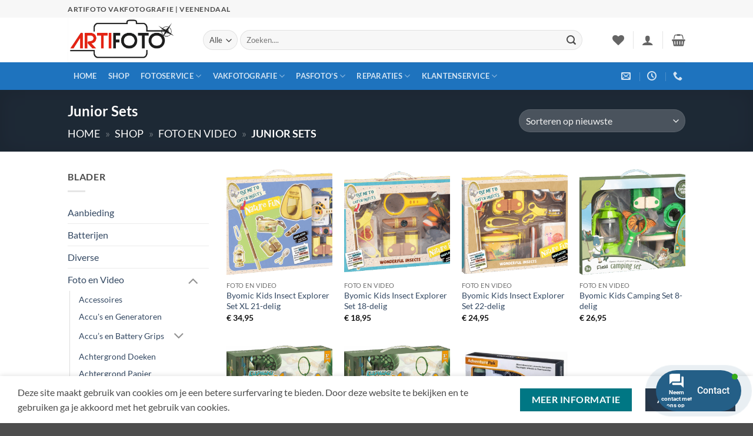

--- FILE ---
content_type: text/html; charset=UTF-8
request_url: https://artifoto.nl/product-categorie/outdoor-en-survival/junior-sets/
body_size: 38626
content:
<!DOCTYPE html>
<html lang="nl-NL" class="loading-site no-js">
<head>
	<meta charset="UTF-8" />
	<link rel="profile" href="http://gmpg.org/xfn/11" />
	<link rel="pingback" href="https://artifoto.nl/xmlrpc.php" />

					<script>document.documentElement.className = document.documentElement.className + ' yes-js js_active js'</script>
			<script>(function(html){html.className = html.className.replace(/\bno-js\b/,'js')})(document.documentElement);</script>
<meta name='robots' content='index, follow, max-image-preview:large, max-snippet:-1, max-video-preview:-1' />
<meta name="viewport" content="width=device-width, initial-scale=1" />
	<!-- This site is optimized with the Yoast SEO Premium plugin v26.6 (Yoast SEO v26.6) - https://yoast.com/wordpress/plugins/seo/ -->
	<title>Junior Sets Archieven - Artifoto Vakfotografie | Veenendaal</title>
	<link rel="canonical" href="https://artifoto.nl/product-categorie/foto-en-video/junior-sets/" />
	<meta property="og:locale" content="nl_NL" />
	<meta property="og:type" content="article" />
	<meta property="og:title" content="Junior Sets Archieven" />
	<meta property="og:url" content="https://artifoto.nl/product-categorie/foto-en-video/junior-sets/" />
	<meta property="og:site_name" content="Artifoto Vakfotografie | Veenendaal" />
	<meta property="og:image" content="https://artifoto.nl/wp-content/uploads/Artifoto-mail-logo-s.png" />
	<meta property="og:image:width" content="177" />
	<meta property="og:image:height" content="73" />
	<meta property="og:image:type" content="image/png" />
	<meta name="twitter:card" content="summary_large_image" />
	<script type="application/ld+json" class="yoast-schema-graph">{"@context":"https://schema.org","@graph":[{"@type":"CollectionPage","@id":"https://artifoto.nl/product-categorie/foto-en-video/junior-sets/","url":"https://artifoto.nl/product-categorie/foto-en-video/junior-sets/","name":"Junior Sets Archieven - Artifoto Vakfotografie | Veenendaal","isPartOf":{"@id":"https://artifoto.nl/#website"},"primaryImageOfPage":{"@id":"https://artifoto.nl/product-categorie/foto-en-video/junior-sets/#primaryimage"},"image":{"@id":"https://artifoto.nl/product-categorie/foto-en-video/junior-sets/#primaryimage"},"thumbnailUrl":"https://artifoto.nl/wp-content/uploads/byomic-kids-insect-explorer-set-xl-21-delig-full-269954-47935-641.png","breadcrumb":{"@id":"https://artifoto.nl/product-categorie/foto-en-video/junior-sets/#breadcrumb"},"inLanguage":"nl-NL"},{"@type":"ImageObject","inLanguage":"nl-NL","@id":"https://artifoto.nl/product-categorie/foto-en-video/junior-sets/#primaryimage","url":"https://artifoto.nl/wp-content/uploads/byomic-kids-insect-explorer-set-xl-21-delig-full-269954-47935-641.png","contentUrl":"https://artifoto.nl/wp-content/uploads/byomic-kids-insect-explorer-set-xl-21-delig-full-269954-47935-641.png","width":585,"height":480},{"@type":"BreadcrumbList","@id":"https://artifoto.nl/product-categorie/foto-en-video/junior-sets/#breadcrumb","itemListElement":[{"@type":"ListItem","position":1,"name":"Home","item":"https://artifoto.nl/"},{"@type":"ListItem","position":2,"name":"Shop","item":"https://artifoto.nl/shop/"},{"@type":"ListItem","position":3,"name":"Foto en Video","item":"https://artifoto.nl/product-categorie/foto-en-video/"},{"@type":"ListItem","position":4,"name":"Junior Sets"}]},{"@type":"WebSite","@id":"https://artifoto.nl/#website","url":"https://artifoto.nl/","name":"Artifoto Vakfotografie | Veenendaal","description":"Artifoto, Al meer dan 78 jaar","publisher":{"@id":"https://artifoto.nl/#organization"},"alternateName":"Artifoto Veenendaal","potentialAction":[{"@type":"SearchAction","target":{"@type":"EntryPoint","urlTemplate":"https://artifoto.nl/?s={search_term_string}"},"query-input":{"@type":"PropertyValueSpecification","valueRequired":true,"valueName":"search_term_string"}}],"inLanguage":"nl-NL"},{"@type":["Organization","Place","LocalBusiness"],"@id":"https://artifoto.nl/#organization","name":"Artifoto Vakfotografie","alternateName":"Artifoto Veenendaal","url":"https://artifoto.nl/","logo":{"@id":"https://artifoto.nl/product-categorie/foto-en-video/junior-sets/#local-main-organization-logo"},"image":{"@id":"https://artifoto.nl/product-categorie/foto-en-video/junior-sets/#local-main-organization-logo"},"sameAs":["https://facebook.com/artifoto"],"legalName":"Artifoto Vakfotografie","numberOfEmployees":{"@type":"QuantitativeValue","minValue":"1","maxValue":"10"},"actionableFeedbackPolicy":"https://artifoto.nl/contact-2/","address":{"@id":"https://artifoto.nl/product-categorie/foto-en-video/junior-sets/#local-main-place-address"},"geo":{"@type":"GeoCoordinates","latitude":"520004868","longitude":"55501882"},"telephone":["0318-512289"],"contactPoint":{"@type":"ContactPoint","telephone":"0318-512289","email":"info@artifoto.nl"},"openingHoursSpecification":[{"@type":"OpeningHoursSpecification","dayOfWeek":["Monday","Thursday"],"opens":"09:30","closes":"20:00"},{"@type":"OpeningHoursSpecification","dayOfWeek":["Tuesday","Wednesday","Friday"],"opens":"09:30","closes":"17:30"},{"@type":"OpeningHoursSpecification","dayOfWeek":["Saturday","Sunday"],"opens":"00:00","closes":"00:00"}],"email":"info@artifoto.nl","areaServed":"Veenendaal.Rhenen,Amerongen,Leersum,overberg,Renswoude,Scherpenzeel,Ede,Kesteren,Ochten,Achterberg,Elst(Utr.)","vatID":"NL003997835B59","priceRange":"$","currenciesAccepted":"€","paymentAccepted":"Pin"},{"@type":"PostalAddress","@id":"https://artifoto.nl/product-categorie/foto-en-video/junior-sets/#local-main-place-address","streetAddress":"Framboos 63","addressLocality":"Veenendaal","postalCode":"3903 EG","addressRegion":"Utrecht","addressCountry":"NL"},{"@type":"ImageObject","inLanguage":"nl-NL","@id":"https://artifoto.nl/product-categorie/foto-en-video/junior-sets/#local-main-organization-logo","url":"https://artifoto.nl/wp-content/uploads/Logo_Artifoto1600x1600.jpg","contentUrl":"https://artifoto.nl/wp-content/uploads/Logo_Artifoto1600x1600.jpg","width":1600,"height":1600,"caption":"Artifoto Vakfotografie"}]}</script>
	<meta name="geo.placename" content="Veenendaal" />
	<meta name="geo.position" content="520004868;55501882" />
	<meta name="geo.region" content="Nederland" />
	<!-- / Yoast SEO Premium plugin. -->


<link rel='dns-prefetch' href='//use.fontawesome.com' />
<link rel='prefetch' href='https://artifoto.nl/wp-content/themes/flatsome/assets/js/flatsome.js?ver=e2eddd6c228105dac048' />
<link rel='prefetch' href='https://artifoto.nl/wp-content/themes/flatsome/assets/js/chunk.slider.js?ver=3.20.4' />
<link rel='prefetch' href='https://artifoto.nl/wp-content/themes/flatsome/assets/js/chunk.popups.js?ver=3.20.4' />
<link rel='prefetch' href='https://artifoto.nl/wp-content/themes/flatsome/assets/js/chunk.tooltips.js?ver=3.20.4' />
<link rel='prefetch' href='https://artifoto.nl/wp-content/themes/flatsome/assets/js/woocommerce.js?ver=1c9be63d628ff7c3ff4c' />
<link rel="alternate" type="application/rss+xml" title="Artifoto Vakfotografie | Veenendaal &raquo; feed" href="https://artifoto.nl/feed/" />
<link rel="alternate" type="application/rss+xml" title="Artifoto Vakfotografie | Veenendaal &raquo; Junior Sets Categorie feed" href="https://artifoto.nl/product-categorie/foto-en-video/junior-sets/feed/" />
<style id='wp-img-auto-sizes-contain-inline-css' type='text/css'>
img:is([sizes=auto i],[sizes^="auto," i]){contain-intrinsic-size:3000px 1500px}
/*# sourceURL=wp-img-auto-sizes-contain-inline-css */
</style>
<link rel='stylesheet' id='bootstrap-booknetic-css' href='https://artifoto.nl/wp-content/plugins/booknetic/app/Frontend/assets/css/bootstrap-booknetic.css?v=5.0.8&#038;ver=6.9' type='text/css' media='all' />
<link rel='stylesheet' id='booknetic-css' href='https://artifoto.nl/wp-content/plugins/booknetic/app/Frontend/assets/css/booknetic.css?v=5.0.8&#038;ver=6.9' type='text/css' media='all' />
<link rel='stylesheet' id='select2-css' href='https://artifoto.nl/wp-content/plugins/booknetic/app/Backend/Base/assets/css/select2.min.css?v=5.0.8&#038;ver=6.9' type='text/css' media='all' />
<link rel='stylesheet' id='intlTelInput-css' href='https://artifoto.nl/wp-content/plugins/booknetic/app/Frontend/assets/css/intlTelInput.min.css?v=5.0.8&#038;ver=24.8.2' type='text/css' media='all' />
<link rel='stylesheet' id='select2-bootstrap-css' href='https://artifoto.nl/wp-content/plugins/booknetic/app/Backend/Base/assets/css/select2-bootstrap.css?v=5.0.8&#038;ver=6.9' type='text/css' media='all' />
<link rel='stylesheet' id='booknetic.datapicker-css' href='https://artifoto.nl/wp-content/plugins/booknetic/app/Frontend/assets/css/datepicker.min.css?v=5.0.8&#038;ver=6.9' type='text/css' media='all' />
<link rel='stylesheet' id='booknetic-popup-css' href='https://artifoto.nl/wp-content/plugins/booknetic/app/Frontend/assets/css/booknetic-popup.css?v=5.0.8&#038;ver=6.9' type='text/css' media='all' />
<link rel='stylesheet' id='booknetic-customforms-init-css' href='https://artifoto.nl/wp-content/plugins/booknetic-customforms/assets/frontend/css/custom_forms.css?v=2.9.1&#038;ver=6.9' type='text/css' media='all' />
<link rel='stylesheet' id='woocommerce-pdf-frontend-css-css' href='https://artifoto.nl/wp-content/plugins/woocommerce-pdf-invoice/assets/css/woocommerce-pdf-frontend-css.css?ver=5.1.1' type='text/css' media='all' />
<style id='wp-emoji-styles-inline-css' type='text/css'>

	img.wp-smiley, img.emoji {
		display: inline !important;
		border: none !important;
		box-shadow: none !important;
		height: 1em !important;
		width: 1em !important;
		margin: 0 0.07em !important;
		vertical-align: -0.1em !important;
		background: none !important;
		padding: 0 !important;
	}
/*# sourceURL=wp-emoji-styles-inline-css */
</style>
<style id='wp-block-library-inline-css' type='text/css'>
:root{--wp-block-synced-color:#7a00df;--wp-block-synced-color--rgb:122,0,223;--wp-bound-block-color:var(--wp-block-synced-color);--wp-editor-canvas-background:#ddd;--wp-admin-theme-color:#007cba;--wp-admin-theme-color--rgb:0,124,186;--wp-admin-theme-color-darker-10:#006ba1;--wp-admin-theme-color-darker-10--rgb:0,107,160.5;--wp-admin-theme-color-darker-20:#005a87;--wp-admin-theme-color-darker-20--rgb:0,90,135;--wp-admin-border-width-focus:2px}@media (min-resolution:192dpi){:root{--wp-admin-border-width-focus:1.5px}}.wp-element-button{cursor:pointer}:root .has-very-light-gray-background-color{background-color:#eee}:root .has-very-dark-gray-background-color{background-color:#313131}:root .has-very-light-gray-color{color:#eee}:root .has-very-dark-gray-color{color:#313131}:root .has-vivid-green-cyan-to-vivid-cyan-blue-gradient-background{background:linear-gradient(135deg,#00d084,#0693e3)}:root .has-purple-crush-gradient-background{background:linear-gradient(135deg,#34e2e4,#4721fb 50%,#ab1dfe)}:root .has-hazy-dawn-gradient-background{background:linear-gradient(135deg,#faaca8,#dad0ec)}:root .has-subdued-olive-gradient-background{background:linear-gradient(135deg,#fafae1,#67a671)}:root .has-atomic-cream-gradient-background{background:linear-gradient(135deg,#fdd79a,#004a59)}:root .has-nightshade-gradient-background{background:linear-gradient(135deg,#330968,#31cdcf)}:root .has-midnight-gradient-background{background:linear-gradient(135deg,#020381,#2874fc)}:root{--wp--preset--font-size--normal:16px;--wp--preset--font-size--huge:42px}.has-regular-font-size{font-size:1em}.has-larger-font-size{font-size:2.625em}.has-normal-font-size{font-size:var(--wp--preset--font-size--normal)}.has-huge-font-size{font-size:var(--wp--preset--font-size--huge)}.has-text-align-center{text-align:center}.has-text-align-left{text-align:left}.has-text-align-right{text-align:right}.has-fit-text{white-space:nowrap!important}#end-resizable-editor-section{display:none}.aligncenter{clear:both}.items-justified-left{justify-content:flex-start}.items-justified-center{justify-content:center}.items-justified-right{justify-content:flex-end}.items-justified-space-between{justify-content:space-between}.screen-reader-text{border:0;clip-path:inset(50%);height:1px;margin:-1px;overflow:hidden;padding:0;position:absolute;width:1px;word-wrap:normal!important}.screen-reader-text:focus{background-color:#ddd;clip-path:none;color:#444;display:block;font-size:1em;height:auto;left:5px;line-height:normal;padding:15px 23px 14px;text-decoration:none;top:5px;width:auto;z-index:100000}html :where(.has-border-color){border-style:solid}html :where([style*=border-top-color]){border-top-style:solid}html :where([style*=border-right-color]){border-right-style:solid}html :where([style*=border-bottom-color]){border-bottom-style:solid}html :where([style*=border-left-color]){border-left-style:solid}html :where([style*=border-width]){border-style:solid}html :where([style*=border-top-width]){border-top-style:solid}html :where([style*=border-right-width]){border-right-style:solid}html :where([style*=border-bottom-width]){border-bottom-style:solid}html :where([style*=border-left-width]){border-left-style:solid}html :where(img[class*=wp-image-]){height:auto;max-width:100%}:where(figure){margin:0 0 1em}html :where(.is-position-sticky){--wp-admin--admin-bar--position-offset:var(--wp-admin--admin-bar--height,0px)}@media screen and (max-width:600px){html :where(.is-position-sticky){--wp-admin--admin-bar--position-offset:0px}}

/*# sourceURL=wp-block-library-inline-css */
</style><link rel='stylesheet' id='wc-blocks-style-css' href='https://artifoto.nl/wp-content/plugins/woocommerce/assets/client/blocks/wc-blocks.css?ver=wc-10.4.3' type='text/css' media='all' />
<link rel='stylesheet' id='jquery-selectBox-css' href='https://artifoto.nl/wp-content/plugins/yith-woocommerce-wishlist/assets/css/jquery.selectBox.css?ver=1.2.0' type='text/css' media='all' />
<link rel='stylesheet' id='woocommerce_prettyPhoto_css-css' href='//artifoto.nl/wp-content/plugins/woocommerce/assets/css/prettyPhoto.css?ver=3.1.6' type='text/css' media='all' />
<link rel='stylesheet' id='yith-wcwl-main-css' href='https://artifoto.nl/wp-content/plugins/yith-woocommerce-wishlist/assets/css/style.css?ver=4.11.0' type='text/css' media='all' />
<style id='yith-wcwl-main-inline-css' type='text/css'>
 :root { --rounded-corners-radius: 16px; --add-to-cart-rounded-corners-radius: 16px; --color-headers-background: #F4F4F4; --feedback-duration: 3s } 
 :root { --rounded-corners-radius: 16px; --add-to-cart-rounded-corners-radius: 16px; --color-headers-background: #F4F4F4; --feedback-duration: 3s } 
 :root { --rounded-corners-radius: 16px; --add-to-cart-rounded-corners-radius: 16px; --color-headers-background: #F4F4F4; --feedback-duration: 3s } 
 :root { --rounded-corners-radius: 16px; --add-to-cart-rounded-corners-radius: 16px; --color-headers-background: #F4F4F4; --feedback-duration: 3s } 
 :root { --rounded-corners-radius: 16px; --add-to-cart-rounded-corners-radius: 16px; --color-headers-background: #F4F4F4; --feedback-duration: 3s } 
 :root { --rounded-corners-radius: 16px; --add-to-cart-rounded-corners-radius: 16px; --color-headers-background: #F4F4F4; --feedback-duration: 3s } 
 :root { --rounded-corners-radius: 16px; --add-to-cart-rounded-corners-radius: 16px; --color-headers-background: #F4F4F4; --feedback-duration: 3s } 
/*# sourceURL=yith-wcwl-main-inline-css */
</style>
<style id='global-styles-inline-css' type='text/css'>
:root{--wp--preset--aspect-ratio--square: 1;--wp--preset--aspect-ratio--4-3: 4/3;--wp--preset--aspect-ratio--3-4: 3/4;--wp--preset--aspect-ratio--3-2: 3/2;--wp--preset--aspect-ratio--2-3: 2/3;--wp--preset--aspect-ratio--16-9: 16/9;--wp--preset--aspect-ratio--9-16: 9/16;--wp--preset--color--black: #000000;--wp--preset--color--cyan-bluish-gray: #abb8c3;--wp--preset--color--white: #ffffff;--wp--preset--color--pale-pink: #f78da7;--wp--preset--color--vivid-red: #cf2e2e;--wp--preset--color--luminous-vivid-orange: #ff6900;--wp--preset--color--luminous-vivid-amber: #fcb900;--wp--preset--color--light-green-cyan: #7bdcb5;--wp--preset--color--vivid-green-cyan: #00d084;--wp--preset--color--pale-cyan-blue: #8ed1fc;--wp--preset--color--vivid-cyan-blue: #0693e3;--wp--preset--color--vivid-purple: #9b51e0;--wp--preset--color--primary: #273647;--wp--preset--color--secondary: #007784;--wp--preset--color--success: #627D47;--wp--preset--color--alert: #b20000;--wp--preset--gradient--vivid-cyan-blue-to-vivid-purple: linear-gradient(135deg,rgb(6,147,227) 0%,rgb(155,81,224) 100%);--wp--preset--gradient--light-green-cyan-to-vivid-green-cyan: linear-gradient(135deg,rgb(122,220,180) 0%,rgb(0,208,130) 100%);--wp--preset--gradient--luminous-vivid-amber-to-luminous-vivid-orange: linear-gradient(135deg,rgb(252,185,0) 0%,rgb(255,105,0) 100%);--wp--preset--gradient--luminous-vivid-orange-to-vivid-red: linear-gradient(135deg,rgb(255,105,0) 0%,rgb(207,46,46) 100%);--wp--preset--gradient--very-light-gray-to-cyan-bluish-gray: linear-gradient(135deg,rgb(238,238,238) 0%,rgb(169,184,195) 100%);--wp--preset--gradient--cool-to-warm-spectrum: linear-gradient(135deg,rgb(74,234,220) 0%,rgb(151,120,209) 20%,rgb(207,42,186) 40%,rgb(238,44,130) 60%,rgb(251,105,98) 80%,rgb(254,248,76) 100%);--wp--preset--gradient--blush-light-purple: linear-gradient(135deg,rgb(255,206,236) 0%,rgb(152,150,240) 100%);--wp--preset--gradient--blush-bordeaux: linear-gradient(135deg,rgb(254,205,165) 0%,rgb(254,45,45) 50%,rgb(107,0,62) 100%);--wp--preset--gradient--luminous-dusk: linear-gradient(135deg,rgb(255,203,112) 0%,rgb(199,81,192) 50%,rgb(65,88,208) 100%);--wp--preset--gradient--pale-ocean: linear-gradient(135deg,rgb(255,245,203) 0%,rgb(182,227,212) 50%,rgb(51,167,181) 100%);--wp--preset--gradient--electric-grass: linear-gradient(135deg,rgb(202,248,128) 0%,rgb(113,206,126) 100%);--wp--preset--gradient--midnight: linear-gradient(135deg,rgb(2,3,129) 0%,rgb(40,116,252) 100%);--wp--preset--font-size--small: 13px;--wp--preset--font-size--medium: 20px;--wp--preset--font-size--large: 36px;--wp--preset--font-size--x-large: 42px;--wp--preset--spacing--20: 0.44rem;--wp--preset--spacing--30: 0.67rem;--wp--preset--spacing--40: 1rem;--wp--preset--spacing--50: 1.5rem;--wp--preset--spacing--60: 2.25rem;--wp--preset--spacing--70: 3.38rem;--wp--preset--spacing--80: 5.06rem;--wp--preset--shadow--natural: 6px 6px 9px rgba(0, 0, 0, 0.2);--wp--preset--shadow--deep: 12px 12px 50px rgba(0, 0, 0, 0.4);--wp--preset--shadow--sharp: 6px 6px 0px rgba(0, 0, 0, 0.2);--wp--preset--shadow--outlined: 6px 6px 0px -3px rgb(255, 255, 255), 6px 6px rgb(0, 0, 0);--wp--preset--shadow--crisp: 6px 6px 0px rgb(0, 0, 0);}:where(body) { margin: 0; }.wp-site-blocks > .alignleft { float: left; margin-right: 2em; }.wp-site-blocks > .alignright { float: right; margin-left: 2em; }.wp-site-blocks > .aligncenter { justify-content: center; margin-left: auto; margin-right: auto; }:where(.is-layout-flex){gap: 0.5em;}:where(.is-layout-grid){gap: 0.5em;}.is-layout-flow > .alignleft{float: left;margin-inline-start: 0;margin-inline-end: 2em;}.is-layout-flow > .alignright{float: right;margin-inline-start: 2em;margin-inline-end: 0;}.is-layout-flow > .aligncenter{margin-left: auto !important;margin-right: auto !important;}.is-layout-constrained > .alignleft{float: left;margin-inline-start: 0;margin-inline-end: 2em;}.is-layout-constrained > .alignright{float: right;margin-inline-start: 2em;margin-inline-end: 0;}.is-layout-constrained > .aligncenter{margin-left: auto !important;margin-right: auto !important;}.is-layout-constrained > :where(:not(.alignleft):not(.alignright):not(.alignfull)){margin-left: auto !important;margin-right: auto !important;}body .is-layout-flex{display: flex;}.is-layout-flex{flex-wrap: wrap;align-items: center;}.is-layout-flex > :is(*, div){margin: 0;}body .is-layout-grid{display: grid;}.is-layout-grid > :is(*, div){margin: 0;}body{padding-top: 0px;padding-right: 0px;padding-bottom: 0px;padding-left: 0px;}a:where(:not(.wp-element-button)){text-decoration: none;}:root :where(.wp-element-button, .wp-block-button__link){background-color: #32373c;border-width: 0;color: #fff;font-family: inherit;font-size: inherit;font-style: inherit;font-weight: inherit;letter-spacing: inherit;line-height: inherit;padding-top: calc(0.667em + 2px);padding-right: calc(1.333em + 2px);padding-bottom: calc(0.667em + 2px);padding-left: calc(1.333em + 2px);text-decoration: none;text-transform: inherit;}.has-black-color{color: var(--wp--preset--color--black) !important;}.has-cyan-bluish-gray-color{color: var(--wp--preset--color--cyan-bluish-gray) !important;}.has-white-color{color: var(--wp--preset--color--white) !important;}.has-pale-pink-color{color: var(--wp--preset--color--pale-pink) !important;}.has-vivid-red-color{color: var(--wp--preset--color--vivid-red) !important;}.has-luminous-vivid-orange-color{color: var(--wp--preset--color--luminous-vivid-orange) !important;}.has-luminous-vivid-amber-color{color: var(--wp--preset--color--luminous-vivid-amber) !important;}.has-light-green-cyan-color{color: var(--wp--preset--color--light-green-cyan) !important;}.has-vivid-green-cyan-color{color: var(--wp--preset--color--vivid-green-cyan) !important;}.has-pale-cyan-blue-color{color: var(--wp--preset--color--pale-cyan-blue) !important;}.has-vivid-cyan-blue-color{color: var(--wp--preset--color--vivid-cyan-blue) !important;}.has-vivid-purple-color{color: var(--wp--preset--color--vivid-purple) !important;}.has-primary-color{color: var(--wp--preset--color--primary) !important;}.has-secondary-color{color: var(--wp--preset--color--secondary) !important;}.has-success-color{color: var(--wp--preset--color--success) !important;}.has-alert-color{color: var(--wp--preset--color--alert) !important;}.has-black-background-color{background-color: var(--wp--preset--color--black) !important;}.has-cyan-bluish-gray-background-color{background-color: var(--wp--preset--color--cyan-bluish-gray) !important;}.has-white-background-color{background-color: var(--wp--preset--color--white) !important;}.has-pale-pink-background-color{background-color: var(--wp--preset--color--pale-pink) !important;}.has-vivid-red-background-color{background-color: var(--wp--preset--color--vivid-red) !important;}.has-luminous-vivid-orange-background-color{background-color: var(--wp--preset--color--luminous-vivid-orange) !important;}.has-luminous-vivid-amber-background-color{background-color: var(--wp--preset--color--luminous-vivid-amber) !important;}.has-light-green-cyan-background-color{background-color: var(--wp--preset--color--light-green-cyan) !important;}.has-vivid-green-cyan-background-color{background-color: var(--wp--preset--color--vivid-green-cyan) !important;}.has-pale-cyan-blue-background-color{background-color: var(--wp--preset--color--pale-cyan-blue) !important;}.has-vivid-cyan-blue-background-color{background-color: var(--wp--preset--color--vivid-cyan-blue) !important;}.has-vivid-purple-background-color{background-color: var(--wp--preset--color--vivid-purple) !important;}.has-primary-background-color{background-color: var(--wp--preset--color--primary) !important;}.has-secondary-background-color{background-color: var(--wp--preset--color--secondary) !important;}.has-success-background-color{background-color: var(--wp--preset--color--success) !important;}.has-alert-background-color{background-color: var(--wp--preset--color--alert) !important;}.has-black-border-color{border-color: var(--wp--preset--color--black) !important;}.has-cyan-bluish-gray-border-color{border-color: var(--wp--preset--color--cyan-bluish-gray) !important;}.has-white-border-color{border-color: var(--wp--preset--color--white) !important;}.has-pale-pink-border-color{border-color: var(--wp--preset--color--pale-pink) !important;}.has-vivid-red-border-color{border-color: var(--wp--preset--color--vivid-red) !important;}.has-luminous-vivid-orange-border-color{border-color: var(--wp--preset--color--luminous-vivid-orange) !important;}.has-luminous-vivid-amber-border-color{border-color: var(--wp--preset--color--luminous-vivid-amber) !important;}.has-light-green-cyan-border-color{border-color: var(--wp--preset--color--light-green-cyan) !important;}.has-vivid-green-cyan-border-color{border-color: var(--wp--preset--color--vivid-green-cyan) !important;}.has-pale-cyan-blue-border-color{border-color: var(--wp--preset--color--pale-cyan-blue) !important;}.has-vivid-cyan-blue-border-color{border-color: var(--wp--preset--color--vivid-cyan-blue) !important;}.has-vivid-purple-border-color{border-color: var(--wp--preset--color--vivid-purple) !important;}.has-primary-border-color{border-color: var(--wp--preset--color--primary) !important;}.has-secondary-border-color{border-color: var(--wp--preset--color--secondary) !important;}.has-success-border-color{border-color: var(--wp--preset--color--success) !important;}.has-alert-border-color{border-color: var(--wp--preset--color--alert) !important;}.has-vivid-cyan-blue-to-vivid-purple-gradient-background{background: var(--wp--preset--gradient--vivid-cyan-blue-to-vivid-purple) !important;}.has-light-green-cyan-to-vivid-green-cyan-gradient-background{background: var(--wp--preset--gradient--light-green-cyan-to-vivid-green-cyan) !important;}.has-luminous-vivid-amber-to-luminous-vivid-orange-gradient-background{background: var(--wp--preset--gradient--luminous-vivid-amber-to-luminous-vivid-orange) !important;}.has-luminous-vivid-orange-to-vivid-red-gradient-background{background: var(--wp--preset--gradient--luminous-vivid-orange-to-vivid-red) !important;}.has-very-light-gray-to-cyan-bluish-gray-gradient-background{background: var(--wp--preset--gradient--very-light-gray-to-cyan-bluish-gray) !important;}.has-cool-to-warm-spectrum-gradient-background{background: var(--wp--preset--gradient--cool-to-warm-spectrum) !important;}.has-blush-light-purple-gradient-background{background: var(--wp--preset--gradient--blush-light-purple) !important;}.has-blush-bordeaux-gradient-background{background: var(--wp--preset--gradient--blush-bordeaux) !important;}.has-luminous-dusk-gradient-background{background: var(--wp--preset--gradient--luminous-dusk) !important;}.has-pale-ocean-gradient-background{background: var(--wp--preset--gradient--pale-ocean) !important;}.has-electric-grass-gradient-background{background: var(--wp--preset--gradient--electric-grass) !important;}.has-midnight-gradient-background{background: var(--wp--preset--gradient--midnight) !important;}.has-small-font-size{font-size: var(--wp--preset--font-size--small) !important;}.has-medium-font-size{font-size: var(--wp--preset--font-size--medium) !important;}.has-large-font-size{font-size: var(--wp--preset--font-size--large) !important;}.has-x-large-font-size{font-size: var(--wp--preset--font-size--x-large) !important;}
/*# sourceURL=global-styles-inline-css */
</style>

<style id='woocommerce-inline-inline-css' type='text/css'>
.woocommerce form .form-row .required { visibility: visible; }
/*# sourceURL=woocommerce-inline-inline-css */
</style>
<link rel='stylesheet' id='wc-bis-css-css' href='https://artifoto.nl/wp-content/plugins/woocommerce-back-in-stock-notifications/assets/css/frontend/woocommerce.css?ver=3.3.3' type='text/css' media='all' />
<link rel='stylesheet' id='contactus.css-css' href='https://artifoto.nl/wp-content/plugins/ar-contactus/res/css/contactus.min.css?ver=2.2.7' type='text/css' media='all' />
<link rel='stylesheet' id='contactus.generated.desktop.css-css' href='https://artifoto.nl/wp-content/plugins/ar-contactus/res/css/generated-desktop.css?ver=1768908756' type='text/css' media='all' />
<link rel='stylesheet' id='contactus.fa.css-css' href='https://use.fontawesome.com/releases/v5.8.1/css/all.css?ver=2.2.7' type='text/css' media='all' />
<link rel='stylesheet' id='flatsome-woocommerce-wishlist-css' href='https://artifoto.nl/wp-content/themes/flatsome/inc/integrations/wc-yith-wishlist/wishlist.css?ver=3.20.4' type='text/css' media='all' />
<link rel='stylesheet' id='pwb-styles-frontend-css' href='https://artifoto.nl/wp-content/plugins/perfect-woocommerce-brands/build/frontend/css/style.css?ver=3.6.8' type='text/css' media='all' />
<link rel='stylesheet' id='mollie-applepaydirect-css' href='https://artifoto.nl/wp-content/plugins/mollie-payments-for-woocommerce/public/css/mollie-applepaydirect.min.css?ver=1768823982' type='text/css' media='screen' />
<link rel='stylesheet' id='leform-style-css' href='https://artifoto.nl/wp-content/plugins/halfdata-green-forms/css/style.min.css?ver=1.57' type='text/css' media='all' />
<link rel='stylesheet' id='leform-fa-css' href='https://artifoto.nl/wp-content/plugins/halfdata-green-forms/css/leform-fa.min.css?ver=1.57' type='text/css' media='all' />
<link rel='stylesheet' id='airdatepicker-css' href='https://artifoto.nl/wp-content/plugins/halfdata-green-forms/css/airdatepicker.min.css?ver=1.57' type='text/css' media='all' />
<link rel='stylesheet' id='flatsome-main-css' href='https://artifoto.nl/wp-content/themes/flatsome/assets/css/flatsome.css?ver=3.20.4' type='text/css' media='all' />
<style id='flatsome-main-inline-css' type='text/css'>
@font-face {
				font-family: "fl-icons";
				font-display: block;
				src: url(https://artifoto.nl/wp-content/themes/flatsome/assets/css/icons/fl-icons.eot?v=3.20.4);
				src:
					url(https://artifoto.nl/wp-content/themes/flatsome/assets/css/icons/fl-icons.eot#iefix?v=3.20.4) format("embedded-opentype"),
					url(https://artifoto.nl/wp-content/themes/flatsome/assets/css/icons/fl-icons.woff2?v=3.20.4) format("woff2"),
					url(https://artifoto.nl/wp-content/themes/flatsome/assets/css/icons/fl-icons.ttf?v=3.20.4) format("truetype"),
					url(https://artifoto.nl/wp-content/themes/flatsome/assets/css/icons/fl-icons.woff?v=3.20.4) format("woff"),
					url(https://artifoto.nl/wp-content/themes/flatsome/assets/css/icons/fl-icons.svg?v=3.20.4#fl-icons) format("svg");
			}
/*# sourceURL=flatsome-main-inline-css */
</style>
<link rel='stylesheet' id='flatsome-shop-css' href='https://artifoto.nl/wp-content/themes/flatsome/assets/css/flatsome-shop.css?ver=3.20.4' type='text/css' media='all' />
<link rel='stylesheet' id='flatsome-style-css' href='https://artifoto.nl/wp-content/themes/flatsome-child/style.css?ver=3.0' type='text/css' media='all' />
<script type="text/javascript">
            window._nslDOMReady = (function () {
                const executedCallbacks = new Set();
            
                return function (callback) {
                    /**
                    * Third parties might dispatch DOMContentLoaded events, so we need to ensure that we only run our callback once!
                    */
                    if (executedCallbacks.has(callback)) return;
            
                    const wrappedCallback = function () {
                        if (executedCallbacks.has(callback)) return;
                        executedCallbacks.add(callback);
                        callback();
                    };
            
                    if (document.readyState === "complete" || document.readyState === "interactive") {
                        wrappedCallback();
                    } else {
                        document.addEventListener("DOMContentLoaded", wrappedCallback);
                    }
                };
            })();
        </script><script type="text/javascript" src="https://artifoto.nl/wp-includes/js/jquery/jquery.min.js?ver=3.7.1" id="jquery-core-js"></script>
<script type="text/javascript" src="https://artifoto.nl/wp-includes/js/jquery/jquery-migrate.min.js?ver=3.4.1" id="jquery-migrate-js"></script>
<script type="text/javascript" id="booknetic-js-before">
/* <![CDATA[ */
window.BookneticData = {"ajax_url":"https:\/\/artifoto.nl\/wp-admin\/admin-ajax.php","assets_url":"https:\/\/artifoto.nl\/wp-content\/plugins\/booknetic\/app\/Frontend\/assets\/","date_format":"d-m-Y","week_starts_on":"monday","client_time_zone":"off","skip_extras_step_if_need":"on","localization":{"Services":"Services","Service":"Diensten","Fill information":"Vul informatie in","Information":"Informatie","Confirmation":"Bevestiging","January":"Januari","February":"Februari","March":"Maart","April":"April","May":"Mei","June":"juni","July":"juli","August":"Augustus","September":"September","October":"October","November":"November","December":"December","Mon":"Ma","Tue":"Di","Wed":"Wo","Thu":"Do","Fri":"Vr","Sat":"Za","Sun":"Zo","select":"Select...","searching":"Searching...","select_location":"Selecteer een locatie.","select_staff":"Please select staff.","select_service":"Selecteer een service","select_week_days":"Please select week day(s)","date_time_is_wrong":"Please select week day(s) and time(s) correctly","select_start_date":"Please select start date","select_end_date":"Please select end date","select_date":"Please select date.","select_time":"Selecteer een tijd.","select_available_time":"Please select an available time","select_available_date":"Please select an available date","fill_all_required":"Please fill in all required fields correctly!","email_is_not_valid":"Please enter a valid email address!","phone_is_not_valid":"Please enter a valid phone number!","Select date":"Selecteer Datum","NEXT STEP":"DE VOLGENDE","CONFIRM BOOKING":"BEVESTIG DE BOEKING","Activation link has been sent!":"Activation link has been sent!","min_length":"Minimum length of &quot;%s&quot; field is %d!","max_length":"Maximum length of &quot;%s&quot; field is %d!"},"tenant_id":null,"settings":{"redirect_users_on_confirm":false,"redirect_users_on_confirm_url":""}};
//# sourceURL=booknetic-js-before
/* ]]> */
</script>
<script type="text/javascript" src="https://artifoto.nl/wp-content/plugins/booknetic/app/Frontend/assets/js/booknetic.js?v=5.0.8&amp;ver=6.9" id="booknetic-js"></script>
<script type="text/javascript" src="https://artifoto.nl/wp-content/plugins/booknetic/app/Backend/Base/assets/js/select2.min.js?v=5.0.8&amp;ver=6.9" id="select2-bkntc-js"></script>
<script type="text/javascript" src="https://artifoto.nl/wp-content/plugins/booknetic/app/Frontend/assets/js/datepicker.min.js?v=5.0.8&amp;ver=6.9" id="booknetic.datapicker-js"></script>
<script type="text/javascript" src="https://artifoto.nl/wp-content/plugins/booknetic/app/Frontend/assets/js/intlTelInput.min.js?v=5.0.8&amp;ver=24.8.2" id="intlTelInput-js"></script>
<script type="text/javascript" src="https://artifoto.nl/wp-content/plugins/booknetic/app/Frontend/assets/js/jquery.nicescroll.min.js?v=5.0.8&amp;ver=6.9" id="jquery.nicescroll-js"></script>
<script type="text/javascript" src="https://artifoto.nl/wp-content/plugins/booknetic/app/Frontend/assets/js/recurring_appointments.init.js?v=5.0.8&amp;ver=6.9" id="booknetic-recurring-appointments-js"></script>
<script type="text/javascript" src="https://artifoto.nl/wp-content/plugins/booknetic/app/Frontend/assets/js/steps/step_confirm_details.js?v=5.0.8&amp;ver=6.9" id="booknetic-step-step_confirm_details-js"></script>
<script type="text/javascript" src="https://artifoto.nl/wp-content/plugins/booknetic/app/Frontend/assets/js/steps/step_date_time.js?v=5.0.8&amp;ver=6.9" id="booknetic-step-step_date_time-js"></script>
<script type="text/javascript" src="https://artifoto.nl/wp-content/plugins/booknetic/app/Frontend/assets/js/steps/step_information.js?v=5.0.8&amp;ver=6.9" id="booknetic-step-step_information-js"></script>
<script type="text/javascript" src="https://artifoto.nl/wp-content/plugins/booknetic/app/Frontend/assets/js/steps/step_locations.js?v=5.0.8&amp;ver=6.9" id="booknetic-step-step_locations-js"></script>
<script type="text/javascript" src="https://artifoto.nl/wp-content/plugins/booknetic/app/Frontend/assets/js/steps/step_recurring_info.js?v=5.0.8&amp;ver=6.9" id="booknetic-step-step_recurring_info-js"></script>
<script type="text/javascript" src="https://artifoto.nl/wp-content/plugins/booknetic/app/Frontend/assets/js/steps/step_service_extras.js?v=5.0.8&amp;ver=6.9" id="booknetic-step-step_service_extras-js"></script>
<script type="text/javascript" src="https://artifoto.nl/wp-content/plugins/booknetic/app/Frontend/assets/js/steps/step_services.js?v=5.0.8&amp;ver=6.9" id="booknetic-step-step_services-js"></script>
<script type="text/javascript" src="https://artifoto.nl/wp-content/plugins/booknetic/app/Frontend/assets/js/steps/step_staff.js?v=5.0.8&amp;ver=6.9" id="booknetic-step-step_staff-js"></script>
<script type="text/javascript" src="https://artifoto.nl/wp-content/plugins/booknetic/app/Frontend/assets/js/steps/step_cart.js?v=5.0.8&amp;ver=6.9" id="booknetic-step-step_cart-js"></script>
<script type="text/javascript" src="https://artifoto.nl/wp-content/plugins/booknetic/app/Frontend/assets/js/booknetic-popup.js?v=5.0.8&amp;ver=6.9" id="booknetic-popup-js"></script>
<script type="text/javascript" src="https://artifoto.nl/wp-content/plugins/booknetic-customforms/assets/general/js/init_conditions.js?v=2.9.1&amp;ver=6.9" id="booknetic-customforms-init-conditions-js"></script>
<script type="text/javascript" src="https://artifoto.nl/wp-content/plugins/booknetic-customforms/assets/general/js/validate_input.js?v=2.9.1&amp;ver=6.9" id="booknetic-customforms-validation-js"></script>
<script type="text/javascript" src="https://artifoto.nl/wp-content/plugins/booknetic-customforms/assets/frontend/js/init.js?v=2.9.1&amp;ver=6.9" id="booknetic-customforms-init-js"></script>
<script type="text/javascript" src="https://artifoto.nl/wp-content/plugins/booknetic-payment-mollie/assets/frontend/js/init.js?v=1.7.1&amp;ver=6.9" id="booknetic-mollie-init-js"></script>
<script type="text/javascript" src="https://artifoto.nl/wp-content/plugins/woocommerce/assets/js/jquery-blockui/jquery.blockUI.min.js?ver=2.7.0-wc.10.4.3" id="wc-jquery-blockui-js" data-wp-strategy="defer"></script>
<script type="text/javascript" id="wc-add-to-cart-js-extra">
/* <![CDATA[ */
var wc_add_to_cart_params = {"ajax_url":"/wp-admin/admin-ajax.php","wc_ajax_url":"/?wc-ajax=%%endpoint%%","i18n_view_cart":"Bekijk winkelwagen","cart_url":"https://artifoto.nl/winkelwagen/","is_cart":"","cart_redirect_after_add":"no"};
//# sourceURL=wc-add-to-cart-js-extra
/* ]]> */
</script>
<script type="text/javascript" src="https://artifoto.nl/wp-content/plugins/woocommerce/assets/js/frontend/add-to-cart.min.js?ver=10.4.3" id="wc-add-to-cart-js" defer="defer" data-wp-strategy="defer"></script>
<script type="text/javascript" src="https://artifoto.nl/wp-content/plugins/woocommerce/assets/js/js-cookie/js.cookie.min.js?ver=2.1.4-wc.10.4.3" id="wc-js-cookie-js" data-wp-strategy="defer"></script>
<script type="text/javascript" id="contactus-js-extra">
/* <![CDATA[ */
var arCUVars = {"url":"https://artifoto.nl/wp-admin/admin-ajax.php","version":"2.2.7","_wpnonce":"\u003Cinput type=\"hidden\" id=\"_wpnonce\" name=\"_wpnonce\" value=\"5026859fa4\" /\u003E\u003Cinput type=\"hidden\" name=\"_wp_http_referer\" value=\"/product-categorie/outdoor-en-survival/junior-sets/\" /\u003E"};
//# sourceURL=contactus-js-extra
/* ]]> */
</script>
<script type="text/javascript" src="https://artifoto.nl/wp-content/plugins/ar-contactus/res/js/contactus.min.js?ver=2.2.7" id="contactus-js"></script>
<script type="text/javascript" src="https://artifoto.nl/wp-content/plugins/ar-contactus/res/js/scripts.js?ver=2.2.7" id="contactus.scripts-js"></script>
<link rel="https://api.w.org/" href="https://artifoto.nl/wp-json/" /><link rel="alternate" title="JSON" type="application/json" href="https://artifoto.nl/wp-json/wp/v2/product_cat/322" /><link rel="EditURI" type="application/rsd+xml" title="RSD" href="https://artifoto.nl/xmlrpc.php?rsd" />
	<noscript><style>.woocommerce-product-gallery{ opacity: 1 !important; }</style></noscript>
	<script>var leform_customjs_handlers = {};</script><link rel="icon" href="https://artifoto.nl/wp-content/uploads/cropped-favicon-32x32.webp" sizes="32x32" />
<link rel="icon" href="https://artifoto.nl/wp-content/uploads/cropped-favicon-192x192.webp" sizes="192x192" />
<link rel="apple-touch-icon" href="https://artifoto.nl/wp-content/uploads/cropped-favicon-180x180.webp" />
<meta name="msapplication-TileImage" content="https://artifoto.nl/wp-content/uploads/cropped-favicon-270x270.webp" />
<style id="custom-css" type="text/css">:root {--primary-color: #273647;--fs-color-primary: #273647;--fs-color-secondary: #007784;--fs-color-success: #627D47;--fs-color-alert: #b20000;--fs-color-base: #4a4a4a;--fs-experimental-link-color: #334862;--fs-experimental-link-color-hover: #111;}.tooltipster-base {--tooltip-color: #fff;--tooltip-bg-color: #000;}.off-canvas-right .mfp-content, .off-canvas-left .mfp-content {--drawer-width: 300px;}.off-canvas .mfp-content.off-canvas-cart {--drawer-width: 360px;}.header-main{height: 76px}#logo img{max-height: 76px}#logo{width:200px;}.header-bottom{min-height: 33px}.header-top{min-height: 30px}.transparent .header-main{height: 90px}.transparent #logo img{max-height: 90px}.has-transparent + .page-title:first-of-type,.has-transparent + #main > .page-title,.has-transparent + #main > div > .page-title,.has-transparent + #main .page-header-wrapper:first-of-type .page-title{padding-top: 170px;}.header.show-on-scroll,.stuck .header-main{height:70px!important}.stuck #logo img{max-height: 70px!important}.search-form{ width: 93%;}.header-bottom {background-color: #1E73BE}.top-bar-nav > li > a{line-height: 16px }.header-bottom-nav > li > a{line-height: 47px }@media (max-width: 549px) {.header-main{height: 70px}#logo img{max-height: 70px}}.nav-dropdown-has-arrow.nav-dropdown-has-border li.has-dropdown:before{border-bottom-color: #FFFFFF;}.nav .nav-dropdown{border-color: #FFFFFF }.nav-dropdown-has-arrow li.has-dropdown:after{border-bottom-color: #FFFFFF;}.nav .nav-dropdown{background-color: #FFFFFF}.header-top{background-color:#F7F7F7!important;}body{font-family: Lato, sans-serif;}body {font-weight: 400;font-style: normal;}.nav > li > a {font-family: Lato, sans-serif;}.mobile-sidebar-levels-2 .nav > li > ul > li > a {font-family: Lato, sans-serif;}.nav > li > a,.mobile-sidebar-levels-2 .nav > li > ul > li > a {font-weight: 700;font-style: normal;}h1,h2,h3,h4,h5,h6,.heading-font, .off-canvas-center .nav-sidebar.nav-vertical > li > a{font-family: Lato, sans-serif;}h1,h2,h3,h4,h5,h6,.heading-font,.banner h1,.banner h2 {font-weight: 700;font-style: normal;}.alt-font{font-family: "Dancing Script", sans-serif;}.alt-font {font-weight: 400!important;font-style: normal!important;}.has-equal-box-heights .box-image {padding-top: 100%;}@media screen and (min-width: 550px){.products .box-vertical .box-image{min-width: 300px!important;width: 300px!important;}}button[name='update_cart'] { display: none; }.nav-vertical-fly-out > li + li {border-top-width: 1px; border-top-style: solid;}.label-new.menu-item > a:after{content:"Nieuw";}.label-hot.menu-item > a:after{content:"Hot";}.label-sale.menu-item > a:after{content:"Aanbieding";}.label-popular.menu-item > a:after{content:"Populair";}</style><style id="kirki-inline-styles">/* latin-ext */
@font-face {
  font-family: 'Lato';
  font-style: normal;
  font-weight: 400;
  font-display: swap;
  src: url(https://artifoto.nl/wp-content/fonts/lato/S6uyw4BMUTPHjxAwXjeu.woff2) format('woff2');
  unicode-range: U+0100-02BA, U+02BD-02C5, U+02C7-02CC, U+02CE-02D7, U+02DD-02FF, U+0304, U+0308, U+0329, U+1D00-1DBF, U+1E00-1E9F, U+1EF2-1EFF, U+2020, U+20A0-20AB, U+20AD-20C0, U+2113, U+2C60-2C7F, U+A720-A7FF;
}
/* latin */
@font-face {
  font-family: 'Lato';
  font-style: normal;
  font-weight: 400;
  font-display: swap;
  src: url(https://artifoto.nl/wp-content/fonts/lato/S6uyw4BMUTPHjx4wXg.woff2) format('woff2');
  unicode-range: U+0000-00FF, U+0131, U+0152-0153, U+02BB-02BC, U+02C6, U+02DA, U+02DC, U+0304, U+0308, U+0329, U+2000-206F, U+20AC, U+2122, U+2191, U+2193, U+2212, U+2215, U+FEFF, U+FFFD;
}
/* latin-ext */
@font-face {
  font-family: 'Lato';
  font-style: normal;
  font-weight: 700;
  font-display: swap;
  src: url(https://artifoto.nl/wp-content/fonts/lato/S6u9w4BMUTPHh6UVSwaPGR_p.woff2) format('woff2');
  unicode-range: U+0100-02BA, U+02BD-02C5, U+02C7-02CC, U+02CE-02D7, U+02DD-02FF, U+0304, U+0308, U+0329, U+1D00-1DBF, U+1E00-1E9F, U+1EF2-1EFF, U+2020, U+20A0-20AB, U+20AD-20C0, U+2113, U+2C60-2C7F, U+A720-A7FF;
}
/* latin */
@font-face {
  font-family: 'Lato';
  font-style: normal;
  font-weight: 700;
  font-display: swap;
  src: url(https://artifoto.nl/wp-content/fonts/lato/S6u9w4BMUTPHh6UVSwiPGQ.woff2) format('woff2');
  unicode-range: U+0000-00FF, U+0131, U+0152-0153, U+02BB-02BC, U+02C6, U+02DA, U+02DC, U+0304, U+0308, U+0329, U+2000-206F, U+20AC, U+2122, U+2191, U+2193, U+2212, U+2215, U+FEFF, U+FFFD;
}/* vietnamese */
@font-face {
  font-family: 'Dancing Script';
  font-style: normal;
  font-weight: 400;
  font-display: swap;
  src: url(https://artifoto.nl/wp-content/fonts/dancing-script/If2cXTr6YS-zF4S-kcSWSVi_sxjsohD9F50Ruu7BMSo3Rep8ltA.woff2) format('woff2');
  unicode-range: U+0102-0103, U+0110-0111, U+0128-0129, U+0168-0169, U+01A0-01A1, U+01AF-01B0, U+0300-0301, U+0303-0304, U+0308-0309, U+0323, U+0329, U+1EA0-1EF9, U+20AB;
}
/* latin-ext */
@font-face {
  font-family: 'Dancing Script';
  font-style: normal;
  font-weight: 400;
  font-display: swap;
  src: url(https://artifoto.nl/wp-content/fonts/dancing-script/If2cXTr6YS-zF4S-kcSWSVi_sxjsohD9F50Ruu7BMSo3ROp8ltA.woff2) format('woff2');
  unicode-range: U+0100-02BA, U+02BD-02C5, U+02C7-02CC, U+02CE-02D7, U+02DD-02FF, U+0304, U+0308, U+0329, U+1D00-1DBF, U+1E00-1E9F, U+1EF2-1EFF, U+2020, U+20A0-20AB, U+20AD-20C0, U+2113, U+2C60-2C7F, U+A720-A7FF;
}
/* latin */
@font-face {
  font-family: 'Dancing Script';
  font-style: normal;
  font-weight: 400;
  font-display: swap;
  src: url(https://artifoto.nl/wp-content/fonts/dancing-script/If2cXTr6YS-zF4S-kcSWSVi_sxjsohD9F50Ruu7BMSo3Sup8.woff2) format('woff2');
  unicode-range: U+0000-00FF, U+0131, U+0152-0153, U+02BB-02BC, U+02C6, U+02DA, U+02DC, U+0304, U+0308, U+0329, U+2000-206F, U+20AC, U+2122, U+2191, U+2193, U+2212, U+2215, U+FEFF, U+FFFD;
}</style></head>

<body class="archive tax-product_cat term-junior-sets term-322 wp-theme-flatsome wp-child-theme-flatsome-child theme-flatsome woocommerce woocommerce-page woocommerce-no-js lightbox nav-dropdown-has-arrow nav-dropdown-has-shadow nav-dropdown-has-border parallax-mobile ux-shop-ajax-filters">


<a class="skip-link screen-reader-text" href="#main">Ga naar inhoud</a>

<div id="wrapper">

	<div class="page-loader fixed fill z-top-3 nav-dark dark">
	<div class="page-loader-inner x50 y50 md-y50 md-x50 lg-y50 lg-x50 absolute">
		<div class="page-loader-logo" style="padding-bottom: 30px;">
	    	
<!-- Header logo -->
<a href="https://artifoto.nl/" title="Artifoto Vakfotografie | Veenendaal - Artifoto, Al meer dan 78 jaar" rel="home">
		<img width="591" height="243" src="https://artifoto.nl/wp-content/uploads/Artifoto-mail-logo-b.png" class="header_logo header-logo" alt="Artifoto Vakfotografie | Veenendaal"/><img  width="591" height="243" src="https://artifoto.nl/wp-content/uploads/Artifoto-mail-logo-b.png" class="header-logo-dark" alt="Artifoto Vakfotografie | Veenendaal"/></a>
	    </div>
		<div class="page-loader-spin"><div class="loading-spin"></div></div>
	</div>
	<style>
		.page-loader{opacity: 0; transition: opacity .3s; transition-delay: .3s;
			background-color: #cccccc;
		}
		.loading-site .page-loader{opacity: .98;}
		.page-loader-logo{max-width: 200px; animation: pageLoadZoom 1.3s ease-out; -webkit-animation: pageLoadZoom 1.3s ease-out;}
		.page-loader-spin{animation: pageLoadZoomSpin 1.3s ease-out;}
		.page-loader-spin .loading-spin{width: 40px; height: 40px; }
		@keyframes pageLoadZoom {
		    0%   {opacity:0; transform: translateY(30px);}
		    100% {opacity:1; transform: translateY(0);}
		}
		@keyframes pageLoadZoomSpin {
		    0%   {opacity:0; transform: translateY(60px);}
		    100% {opacity:1; transform: translateY(0);}
		}
	</style>
</div>

	<header id="header" class="header has-sticky sticky-jump">
		<div class="header-wrapper">
			<div id="top-bar" class="header-top hide-for-sticky">
    <div class="flex-row container">
      <div class="flex-col hide-for-medium flex-left">
          <ul class="nav nav-left medium-nav-center nav-small  nav-divided">
              <li class="html custom html_topbar_left"><strong class="uppercase">Artifoto Vakfotografie | Veenendaal</strong></li>          </ul>
      </div>

      <div class="flex-col hide-for-medium flex-center">
          <ul class="nav nav-center nav-small  nav-divided">
                        </ul>
      </div>

      <div class="flex-col hide-for-medium flex-right">
         <ul class="nav top-bar-nav nav-right nav-small  nav-divided">
                        </ul>
      </div>

            <div class="flex-col show-for-medium flex-grow">
          <ul class="nav nav-center nav-small mobile-nav  nav-divided">
              <li class="html custom html_topbar_left"><strong class="uppercase">Artifoto Vakfotografie | Veenendaal</strong></li>          </ul>
      </div>
      
    </div>
</div>
<div id="masthead" class="header-main ">
      <div class="header-inner flex-row container logo-left medium-logo-center" role="navigation">

          <!-- Logo -->
          <div id="logo" class="flex-col logo">
            
<!-- Header logo -->
<a href="https://artifoto.nl/" title="Artifoto Vakfotografie | Veenendaal - Artifoto, Al meer dan 78 jaar" rel="home">
		<img width="591" height="243" src="https://artifoto.nl/wp-content/uploads/Artifoto-mail-logo-b.png" class="header_logo header-logo" alt="Artifoto Vakfotografie | Veenendaal"/><img  width="591" height="243" src="https://artifoto.nl/wp-content/uploads/Artifoto-mail-logo-b.png" class="header-logo-dark" alt="Artifoto Vakfotografie | Veenendaal"/></a>
          </div>

          <!-- Mobile Left Elements -->
          <div class="flex-col show-for-medium flex-left">
            <ul class="mobile-nav nav nav-left ">
              <li class="nav-icon has-icon">
	<div class="header-button">		<a href="#" class="icon primary button round is-small" data-open="#main-menu" data-pos="left" data-bg="main-menu-overlay" role="button" aria-label="Menu" aria-controls="main-menu" aria-expanded="false" aria-haspopup="dialog" data-flatsome-role-button>
			<i class="icon-menu" aria-hidden="true"></i>			<span class="menu-title uppercase hide-for-small">Menu</span>		</a>
	 </div> </li>
<li class="header-search header-search-dropdown has-icon has-dropdown menu-item-has-children">
		<a href="#" aria-label="Zoeken" aria-haspopup="true" aria-expanded="false" aria-controls="ux-search-dropdown" class="nav-top-link is-small"><i class="icon-search" aria-hidden="true"></i></a>
		<ul id="ux-search-dropdown" class="nav-dropdown nav-dropdown-simple">
	 	<li class="header-search-form search-form html relative has-icon">
	<div class="header-search-form-wrapper">
		<div class="searchform-wrapper ux-search-box relative form-flat is-normal"><form role="search" method="get" class="searchform" action="https://artifoto.nl/">
	<div class="flex-row relative">
					<div class="flex-col search-form-categories">
				<select class="search_categories resize-select mb-0" name="product_cat"><option value="" selected='selected'>Alle</option><option value="aanbieding">Aanbieding</option><option value="batterijen-2">Batterijen</option><option value="diverse">Diverse</option><option value="foto-en-video">Foto en Video</option><option value="foto-und-video">Foto und Video</option><option value="fotolijsten">Fotolijsten</option><option value="kijkers">Kijkers</option><option value="lensdoppen-2">Lensdoppen</option><option value="microscopen">Microscopen</option><option value="nachtkijkers">Nachtkijkers</option><option value="objectieven">Objectieven</option><option value="photo-and-video">Photo and Video</option><option value="riemen-straps">Riemen/Straps</option><option value="schoonmaak-artikelen">Schoonmaak artikelen</option><option value="statieven-2">Statieven</option><option value="telescopen">Telescopen</option><option value="uv-filters-2">UV Filters</option><option value="verrekijkers">Verrekijkers</option><option value="videocameras">Videocamera's</option></select>			</div>
						<div class="flex-col flex-grow">
			<label class="screen-reader-text" for="woocommerce-product-search-field-0">Zoeken naar:</label>
			<input type="search" id="woocommerce-product-search-field-0" class="search-field mb-0" placeholder="Zoeken...." value="" name="s" />
			<input type="hidden" name="post_type" value="product" />
					</div>
		<div class="flex-col">
			<button type="submit" value="Zoeken" class="ux-search-submit submit-button secondary button  icon mb-0" aria-label="Verzenden">
				<i class="icon-search" aria-hidden="true"></i>			</button>
		</div>
	</div>
	<div class="live-search-results text-left z-top"></div>
</form>
</div>	</div>
</li>
	</ul>
</li>
            </ul>
          </div>

          <!-- Left Elements -->
          <div class="flex-col hide-for-medium flex-left
            flex-grow">
            <ul class="header-nav header-nav-main nav nav-left  nav-uppercase" >
              <li class="header-search-form search-form html relative has-icon">
	<div class="header-search-form-wrapper">
		<div class="searchform-wrapper ux-search-box relative form-flat is-normal"><form role="search" method="get" class="searchform" action="https://artifoto.nl/">
	<div class="flex-row relative">
					<div class="flex-col search-form-categories">
				<select class="search_categories resize-select mb-0" name="product_cat"><option value="" selected='selected'>Alle</option><option value="aanbieding">Aanbieding</option><option value="batterijen-2">Batterijen</option><option value="diverse">Diverse</option><option value="foto-en-video">Foto en Video</option><option value="foto-und-video">Foto und Video</option><option value="fotolijsten">Fotolijsten</option><option value="kijkers">Kijkers</option><option value="lensdoppen-2">Lensdoppen</option><option value="microscopen">Microscopen</option><option value="nachtkijkers">Nachtkijkers</option><option value="objectieven">Objectieven</option><option value="photo-and-video">Photo and Video</option><option value="riemen-straps">Riemen/Straps</option><option value="schoonmaak-artikelen">Schoonmaak artikelen</option><option value="statieven-2">Statieven</option><option value="telescopen">Telescopen</option><option value="uv-filters-2">UV Filters</option><option value="verrekijkers">Verrekijkers</option><option value="videocameras">Videocamera's</option></select>			</div>
						<div class="flex-col flex-grow">
			<label class="screen-reader-text" for="woocommerce-product-search-field-1">Zoeken naar:</label>
			<input type="search" id="woocommerce-product-search-field-1" class="search-field mb-0" placeholder="Zoeken...." value="" name="s" />
			<input type="hidden" name="post_type" value="product" />
					</div>
		<div class="flex-col">
			<button type="submit" value="Zoeken" class="ux-search-submit submit-button secondary button  icon mb-0" aria-label="Verzenden">
				<i class="icon-search" aria-hidden="true"></i>			</button>
		</div>
	</div>
	<div class="live-search-results text-left z-top"></div>
</form>
</div>	</div>
</li>
            </ul>
          </div>

          <!-- Right Elements -->
          <div class="flex-col hide-for-medium flex-right">
            <ul class="header-nav header-nav-main nav nav-right  nav-uppercase">
              <li class="header-wishlist-icon">
			<a href="https://artifoto.nl/mijn-account/verlanglijst/" class="wishlist-link" title="Verlanglijst" aria-label="Verlanglijst">
						<i class="wishlist-icon icon-heart" aria-hidden="true"></i>		</a>
	</li>
<li class="header-divider"></li>
<li class="account-item has-icon">

	<a href="https://artifoto.nl/mijn-account/" class="nav-top-link nav-top-not-logged-in is-small is-small" title="Login" role="button" data-open="#login-form-popup" aria-label="Login" aria-controls="login-form-popup" aria-expanded="false" aria-haspopup="dialog" data-flatsome-role-button>
		<i class="icon-user" aria-hidden="true"></i>	</a>




</li>
<li class="header-divider"></li><li class="cart-item has-icon has-dropdown">

<a href="https://artifoto.nl/winkelwagen/" class="header-cart-link nav-top-link is-small" title="Winkelwagen" aria-label="Bekijk winkelwagen" aria-expanded="false" aria-haspopup="true" role="button" data-flatsome-role-button>


    <i class="icon-shopping-basket" aria-hidden="true" data-icon-label="0"></i>  </a>

 <ul class="nav-dropdown nav-dropdown-simple">
    <li class="html widget_shopping_cart">
      <div class="widget_shopping_cart_content">
        

	<div class="ux-mini-cart-empty flex flex-row-col text-center pt pb">
				<div class="ux-mini-cart-empty-icon">
			<svg aria-hidden="true" xmlns="http://www.w3.org/2000/svg" viewBox="0 0 17 19" style="opacity:.1;height:80px;">
				<path d="M8.5 0C6.7 0 5.3 1.2 5.3 2.7v2H2.1c-.3 0-.6.3-.7.7L0 18.2c0 .4.2.8.6.8h15.7c.4 0 .7-.3.7-.7v-.1L15.6 5.4c0-.3-.3-.6-.7-.6h-3.2v-2c0-1.6-1.4-2.8-3.2-2.8zM6.7 2.7c0-.8.8-1.4 1.8-1.4s1.8.6 1.8 1.4v2H6.7v-2zm7.5 3.4 1.3 11.5h-14L2.8 6.1h2.5v1.4c0 .4.3.7.7.7.4 0 .7-.3.7-.7V6.1h3.5v1.4c0 .4.3.7.7.7s.7-.3.7-.7V6.1h2.6z" fill-rule="evenodd" clip-rule="evenodd" fill="currentColor"></path>
			</svg>
		</div>
				<p class="woocommerce-mini-cart__empty-message empty">Geen producten in de winkelwagen.</p>
					<p class="return-to-shop">
				<a class="button primary wc-backward" href="https://artifoto.nl/shop/">
					Terug naar winkel				</a>
			</p>
				</div>


      </div>
    </li>
     </ul>

</li>
            </ul>
          </div>

          <!-- Mobile Right Elements -->
          <div class="flex-col show-for-medium flex-right">
            <ul class="mobile-nav nav nav-right ">
              <li class="header-wishlist-icon has-icon">
		<a href="https://artifoto.nl/mijn-account/verlanglijst/" class="wishlist-link" title="Verlanglijst" aria-label="Verlanglijst">
		<i class="wishlist-icon icon-heart" aria-hidden="true"></i>	</a>
	</li>

<li class="account-item has-icon">
		<a href="https://artifoto.nl/mijn-account/" class="account-link-mobile is-small" title="Mijn account" aria-label="Mijn account">
		<i class="icon-user" aria-hidden="true"></i>	</a>
	</li>
<li class="cart-item has-icon">


		<a href="https://artifoto.nl/winkelwagen/" class="header-cart-link nav-top-link is-small off-canvas-toggle" title="Winkelwagen" aria-label="Bekijk winkelwagen" aria-expanded="false" aria-haspopup="dialog" role="button" data-open="#cart-popup" data-class="off-canvas-cart" data-pos="right" aria-controls="cart-popup" data-flatsome-role-button>

  	<i class="icon-shopping-basket" aria-hidden="true" data-icon-label="0"></i>  </a>


  <!-- Cart Sidebar Popup -->
  <div id="cart-popup" class="mfp-hide">
  <div class="cart-popup-inner inner-padding cart-popup-inner--sticky">
      <div class="cart-popup-title text-center">
          <span class="heading-font uppercase">Winkelwagen</span>
          <div class="is-divider"></div>
      </div>
	  <div class="widget_shopping_cart">
		  <div class="widget_shopping_cart_content">
			  

	<div class="ux-mini-cart-empty flex flex-row-col text-center pt pb">
				<div class="ux-mini-cart-empty-icon">
			<svg aria-hidden="true" xmlns="http://www.w3.org/2000/svg" viewBox="0 0 17 19" style="opacity:.1;height:80px;">
				<path d="M8.5 0C6.7 0 5.3 1.2 5.3 2.7v2H2.1c-.3 0-.6.3-.7.7L0 18.2c0 .4.2.8.6.8h15.7c.4 0 .7-.3.7-.7v-.1L15.6 5.4c0-.3-.3-.6-.7-.6h-3.2v-2c0-1.6-1.4-2.8-3.2-2.8zM6.7 2.7c0-.8.8-1.4 1.8-1.4s1.8.6 1.8 1.4v2H6.7v-2zm7.5 3.4 1.3 11.5h-14L2.8 6.1h2.5v1.4c0 .4.3.7.7.7.4 0 .7-.3.7-.7V6.1h3.5v1.4c0 .4.3.7.7.7s.7-.3.7-.7V6.1h2.6z" fill-rule="evenodd" clip-rule="evenodd" fill="currentColor"></path>
			</svg>
		</div>
				<p class="woocommerce-mini-cart__empty-message empty">Geen producten in de winkelwagen.</p>
					<p class="return-to-shop">
				<a class="button primary wc-backward" href="https://artifoto.nl/shop/">
					Terug naar winkel				</a>
			</p>
				</div>


		  </div>
	  </div>
               </div>
  </div>

</li>
            </ul>
          </div>

      </div>

            <div class="container"><div class="top-divider full-width"></div></div>
      </div>
<div id="wide-nav" class="header-bottom wide-nav nav-dark hide-for-medium">
    <div class="flex-row container">

                        <div class="flex-col hide-for-medium flex-left">
                <ul class="nav header-nav header-bottom-nav nav-left  nav-box nav-uppercase">
                    <li id="menu-item-289" class="menu-item menu-item-type-custom menu-item-object-custom menu-item-289 menu-item-design-default"><a href="/" class="nav-top-link">Home</a></li>
<li id="menu-item-65333" class="menu-item menu-item-type-post_type menu-item-object-page menu-item-65333 menu-item-design-default"><a href="https://artifoto.nl/winkel/" class="nav-top-link">Shop</a></li>
<li id="menu-item-292" class="menu-item menu-item-type-custom menu-item-object-custom menu-item-has-children menu-item-292 menu-item-design-default has-dropdown"><a href="/fotoservice" class="nav-top-link" aria-expanded="false" aria-haspopup="menu">Fotoservice<i class="icon-angle-down" aria-hidden="true"></i></a>
<ul class="sub-menu nav-dropdown nav-dropdown-simple">
	<li id="menu-item-2993" class="menu-item menu-item-type-post_type menu-item-object-page menu-item-2993"><a href="https://artifoto.nl/fotoservice/">Fotoservice</a></li>
	<li id="menu-item-65466" class="menu-item menu-item-type-post_type menu-item-object-page menu-item-65466"><a href="https://artifoto.nl/fotoservice/digitale-fotoservice/">Digitale fotoservice</a></li>
	<li id="menu-item-65520" class="menu-item menu-item-type-post_type menu-item-object-page menu-item-65520"><a href="https://artifoto.nl/fotoservice/fotovanfoto/">Foto van foto</a></li>
	<li id="menu-item-2961" class="menu-item menu-item-type-post_type menu-item-object-page menu-item-2961"><a href="https://artifoto.nl/fotoservice/ontwikkelen-afdrukken/">Ontwikkelen &#038; afdrukken</a></li>
	<li id="menu-item-2957" class="menu-item menu-item-type-post_type menu-item-object-page menu-item-2957"><a href="https://artifoto.nl/scanservice/">Scanservice</a></li>
	<li id="menu-item-2959" class="menu-item menu-item-type-post_type menu-item-object-page menu-item-2959"><a href="https://artifoto.nl/fotoservice/foto-voor-een-uitvaart-bestellen/">Foto voor een uitvaart bestellen</a></li>
	<li id="menu-item-2958" class="menu-item menu-item-type-post_type menu-item-object-page menu-item-2958"><a href="https://artifoto.nl/videoconversie/">videoconversie</a></li>
</ul>
</li>
<li id="menu-item-2953" class="menu-item menu-item-type-post_type menu-item-object-page menu-item-has-children menu-item-2953 menu-item-design-default has-dropdown"><a href="https://artifoto.nl/fotografie/" class="nav-top-link" aria-expanded="false" aria-haspopup="menu">Vakfotografie<i class="icon-angle-down" aria-hidden="true"></i></a>
<ul class="sub-menu nav-dropdown nav-dropdown-simple">
	<li id="menu-item-67100" class="menu-item menu-item-type-post_type menu-item-object-page menu-item-67100"><a href="https://artifoto.nl/pasfotos/">Pasfoto’s</a></li>
	<li id="menu-item-2963" class="menu-item menu-item-type-post_type menu-item-object-page menu-item-2963"><a href="https://artifoto.nl/fotografie/fotoshoot/">Fotoshoot</a></li>
	<li id="menu-item-2967" class="menu-item menu-item-type-post_type menu-item-object-page menu-item-2967"><a href="https://artifoto.nl/bedrijfsfotografie/">Bedrijfsfotografie</a></li>
	<li id="menu-item-2966" class="menu-item menu-item-type-post_type menu-item-object-page menu-item-2966"><a href="https://artifoto.nl/woningfotografie/">Woningfotografie</a></li>
</ul>
</li>
<li id="menu-item-2965" class="menu-item menu-item-type-post_type menu-item-object-page menu-item-has-children menu-item-2965 menu-item-design-default has-dropdown"><a href="https://artifoto.nl/pasfotos/" class="nav-top-link" aria-expanded="false" aria-haspopup="menu">Pasfoto’s<i class="icon-angle-down" aria-hidden="true"></i></a>
<ul class="sub-menu nav-dropdown nav-dropdown-simple">
	<li id="menu-item-66914" class="menu-item menu-item-type-post_type menu-item-object-page menu-item-66914"><a href="https://artifoto.nl/pasfotos/">Pasfoto’s</a></li>
	<li id="menu-item-2964" class="menu-item menu-item-type-post_type menu-item-object-page menu-item-2964"><a href="https://artifoto.nl/pasfotosthuislatenmaken/">Pasfoto’s bij u thuis laten maken.</a></li>
</ul>
</li>
<li id="menu-item-2968" class="menu-item menu-item-type-post_type menu-item-object-page menu-item-has-children menu-item-2968 menu-item-design-default has-dropdown"><a href="https://artifoto.nl/reparaties/" class="nav-top-link" aria-expanded="false" aria-haspopup="menu">Reparaties<i class="icon-angle-down" aria-hidden="true"></i></a>
<ul class="sub-menu nav-dropdown nav-dropdown-simple">
	<li id="menu-item-2984" class="menu-item menu-item-type-post_type menu-item-object-page menu-item-2984"><a href="https://artifoto.nl/reparaties/">Reparaties</a></li>
	<li id="menu-item-2969" class="menu-item menu-item-type-post_type menu-item-object-page menu-item-2969"><a href="https://artifoto.nl/reparaties/sensorreiniging/">Sensorreiniging</a></li>
</ul>
</li>
<li id="menu-item-293" class="menu-item menu-item-type-custom menu-item-object-custom menu-item-has-children menu-item-293 menu-item-design-default has-dropdown"><a href="/contact" class="nav-top-link" aria-expanded="false" aria-haspopup="menu">Klantenservice<i class="icon-angle-down" aria-hidden="true"></i></a>
<ul class="sub-menu nav-dropdown nav-dropdown-simple">
	<li id="menu-item-2971" class="menu-item menu-item-type-post_type menu-item-object-page menu-item-2971"><a href="https://artifoto.nl/afspraak/">Maak eenvoudig online een bezoekafspraak</a></li>
	<li id="menu-item-2970" class="menu-item menu-item-type-post_type menu-item-object-page menu-item-2970"><a href="https://artifoto.nl/vragen-antwoorden/">Vragen &#038; Antwoorden</a></li>
	<li id="menu-item-66913" class="menu-item menu-item-type-custom menu-item-object-custom menu-item-66913"><a href="/historie">Historie</a></li>
	<li id="menu-item-2972" class="menu-item menu-item-type-post_type menu-item-object-page menu-item-2972"><a href="https://artifoto.nl/contact-2/">Contact</a></li>
</ul>
</li>
                </ul>
            </div>
            
            
                        <div class="flex-col hide-for-medium flex-right flex-grow">
              <ul class="nav header-nav header-bottom-nav nav-right  nav-box nav-uppercase">
                   <li class="header-contact-wrapper">
		<ul id="header-contact" class="nav medium-nav-center nav-divided nav-uppercase header-contact">
		
						<li>
			  <a href="mailto:info@artifoto.nl" class="tooltip" title="info@artifoto.nl">
				  <i class="icon-envelop" aria-hidden="true" style="font-size:16px;"></i>			       <span>
			       				       </span>
			  </a>
			</li>
			
						<li>
			  <a href="#" onclick="event.preventDefault()" class="tooltip" title="Op afspraak | Maak eenvoudig online een bezoekafspraak via www.artifoto.nl/afspraak ">
			  	   <i class="icon-clock" aria-hidden="true" style="font-size:16px;"></i>			        <span></span>
			  </a>
			 </li>
			
						<li>
			  <a href="tel:0318-512289" class="tooltip" title="0318-512289">
			     <i class="icon-phone" aria-hidden="true" style="font-size:16px;"></i>			      <span></span>
			  </a>
			</li>
			
				</ul>
</li>
              </ul>
            </div>
            
            
    </div>
</div>

<div class="header-bg-container fill"><div class="header-bg-image fill"></div><div class="header-bg-color fill"></div></div>		</div>
	</header>

	<div class="shop-page-title category-page-title page-title featured-title dark ">

	<div class="page-title-bg fill">
		<div class="title-bg fill bg-fill" data-parallax-fade="true" data-parallax="-2" data-parallax-background data-parallax-container=".page-title"></div>
		<div class="title-overlay fill"></div>
	</div>

	<div class="page-title-inner flex-row  medium-flex-wrap container">
	  <div class="flex-col flex-grow medium-text-center">
	  	 	 		<h1 class="shop-page-title is-xlarge">Junior Sets</h1>
		<div class="is-large">
	<nav id="breadcrumbs" class="yoast-breadcrumb breadcrumbs uppercase"><span><span><a href="https://artifoto.nl/">Home</a></span> <span class="divider">»</span> <span><a href="https://artifoto.nl/shop/">Shop</a></span> <span class="divider">»</span> <span><a href="https://artifoto.nl/product-categorie/foto-en-video/">Foto en Video</a></span> <span class="divider">»</span> <span class="breadcrumb_last" aria-current="page">Junior Sets</span></span></nav></div>
<div class="category-filtering category-filter-row show-for-medium">
	<a href="#" data-open="#shop-sidebar" data-pos="left" class="filter-button uppercase plain" role="button" aria-controls="shop-sidebar" aria-expanded="false" aria-haspopup="dialog" data-visible-after="true" data-flatsome-role-button>
		<i class="icon-equalizer" aria-hidden="true"></i>		<strong>Filter</strong>
	</a>
	<div class="inline-block">
			</div>
</div>
	  </div>

	   <div class="flex-col medium-text-center  form-flat">
	  	 		<p class="woocommerce-result-count hide-for-medium" role="alert" aria-relevant="all" data-is-sorted-by="true">
		Toont alle 7 resultaten<span class="screen-reader-text">Gesorteerd op nieuwste</span>	</p>
	<form class="woocommerce-ordering" method="get">
		<select
		name="orderby"
		class="orderby"
					aria-label="Winkelbestelling"
			>
					<option value="popularity" >Sorteer op populariteit</option>
					<option value="rating" >Op gemiddelde waardering sorteren</option>
					<option value="date"  selected='selected'>Sorteren op nieuwste</option>
					<option value="price" >Sorteer op prijs: laag naar hoog</option>
					<option value="price-desc" >Sorteer op prijs: hoog naar laag</option>
			</select>
	<input type="hidden" name="paged" value="1" />
	</form>
	   </div>

	</div>
</div>

	<main id="main" class="">
<div class="row category-page-row">

		<div class="col large-3 hide-for-medium ">
						<div id="shop-sidebar" class="sidebar-inner col-inner">
				<aside id="woocommerce_product_categories-13" class="widget woocommerce widget_product_categories"><span class="widget-title shop-sidebar">Blader</span><div class="is-divider small"></div><ul class="product-categories"><li class="cat-item cat-item-1035"><a href="https://artifoto.nl/product-categorie/aanbieding/">Aanbieding</a></li>
<li class="cat-item cat-item-895"><a href="https://artifoto.nl/product-categorie/batterijen-2/">Batterijen</a></li>
<li class="cat-item cat-item-15"><a href="https://artifoto.nl/product-categorie/diverse/">Diverse</a></li>
<li class="cat-item cat-item-74 cat-parent current-cat-parent"><a href="https://artifoto.nl/product-categorie/foto-en-video/">Foto en Video</a><ul class='children'>
<li class="cat-item cat-item-294"><a href="https://artifoto.nl/product-categorie/foto-en-video/accessoires/">Accessoires</a></li>
<li class="cat-item cat-item-369"><a href="https://artifoto.nl/product-categorie/foto-en-video/accus-en-generatoren/">Accu's en Generatoren</a></li>
<li class="cat-item cat-item-75 cat-parent"><a href="https://artifoto.nl/product-categorie/foto-en-video/accus-en-battery-grips/">Accu’s en Battery Grips</a>	<ul class='children'>
<li class="cat-item cat-item-149"><a href="https://artifoto.nl/product-categorie/foto-en-video/accus-en-battery-grips/accu-broadcast-pro-video/">Accu Broadcast &amp; Pro Video</a></li>
<li class="cat-item cat-item-80"><a href="https://artifoto.nl/product-categorie/foto-en-video/accus-en-battery-grips/accu-fotocamera/">Accu Fotocamera</a></li>
<li class="cat-item cat-item-174"><a href="https://artifoto.nl/product-categorie/foto-en-video/accus-en-battery-grips/accu-lader-kits/">Accu lader kits</a></li>
<li class="cat-item cat-item-76"><a href="https://artifoto.nl/product-categorie/foto-en-video/accus-en-battery-grips/accu-videocamera/">Accu Videocamera</a></li>
<li class="cat-item cat-item-102"><a href="https://artifoto.nl/product-categorie/foto-en-video/accus-en-battery-grips/acculaders/">Acculaders</a></li>
<li class="cat-item cat-item-176"><a href="https://artifoto.nl/product-categorie/foto-en-video/accus-en-battery-grips/batterij-opladers/">Batterij opladers</a></li>
<li class="cat-item cat-item-113"><a href="https://artifoto.nl/product-categorie/foto-en-video/accus-en-battery-grips/batterijen/">Batterijen</a></li>
<li class="cat-item cat-item-417"><a href="https://artifoto.nl/product-categorie/foto-en-video/accus-en-battery-grips/battery-camera-usb/">Battery Camera USB</a></li>
<li class="cat-item cat-item-182"><a href="https://artifoto.nl/product-categorie/foto-en-video/accus-en-battery-grips/battery-flash/">Battery Flash</a></li>
<li class="cat-item cat-item-128"><a href="https://artifoto.nl/product-categorie/foto-en-video/accus-en-battery-grips/battery-grips/">Battery Grips</a></li>
<li class="cat-item cat-item-191"><a href="https://artifoto.nl/product-categorie/foto-en-video/accus-en-battery-grips/broadcast-pv-accessories/">Broadcast &amp; PV Accessories</a></li>
<li class="cat-item cat-item-107"><a href="https://artifoto.nl/product-categorie/foto-en-video/accus-en-battery-grips/camera-tassen/">Camera Tassen</a></li>
<li class="cat-item cat-item-435"><a href="https://artifoto.nl/product-categorie/foto-en-video/accus-en-battery-grips/jupio-pr1me-gear/">Jupio Pr1me Gear</a></li>
<li class="cat-item cat-item-124"><a href="https://artifoto.nl/product-categorie/foto-en-video/accus-en-battery-grips/knoopcellen/">Knoopcellen</a></li>
<li class="cat-item cat-item-153"><a href="https://artifoto.nl/product-categorie/foto-en-video/accus-en-battery-grips/laders-broadcast-pro-video/">Laders Broadcast &amp; Pro Video</a></li>
<li class="cat-item cat-item-156"><a href="https://artifoto.nl/product-categorie/foto-en-video/accus-en-battery-grips/laders-camera-accessories/">Laders Camera Accessories</a></li>
<li class="cat-item cat-item-185"><a href="https://artifoto.nl/product-categorie/foto-en-video/accus-en-battery-grips/led-verlichting/">LED verlichting</a></li>
<li class="cat-item cat-item-96"><a href="https://artifoto.nl/product-categorie/foto-en-video/accus-en-battery-grips/mobiletelefoonaccu/">MobileTelefoonAccu</a></li>
<li class="cat-item cat-item-100"><a href="https://artifoto.nl/product-categorie/foto-en-video/accus-en-battery-grips/oplaadbare-batterijen/">Oplaadbare batterijen</a></li>
<li class="cat-item cat-item-194"><a href="https://artifoto.nl/product-categorie/foto-en-video/accus-en-battery-grips/powerbox/">PowerBox</a></li>
<li class="cat-item cat-item-162"><a href="https://artifoto.nl/product-categorie/foto-en-video/accus-en-battery-grips/powervault/">PowerVault</a></li>
<li class="cat-item cat-item-187"><a href="https://artifoto.nl/product-categorie/foto-en-video/accus-en-battery-grips/seattex/">Seattex</a></li>
<li class="cat-item cat-item-419"><a href="https://artifoto.nl/product-categorie/foto-en-video/accus-en-battery-grips/solar-panels/">Solar Panels</a></li>
<li class="cat-item cat-item-131"><a href="https://artifoto.nl/product-categorie/foto-en-video/accus-en-battery-grips/spare-parts/">Spare Parts</a></li>
<li class="cat-item cat-item-169"><a href="https://artifoto.nl/product-categorie/foto-en-video/accus-en-battery-grips/transcend/">Transcend</a></li>
<li class="cat-item cat-item-437"><a href="https://artifoto.nl/product-categorie/foto-en-video/accus-en-battery-grips/transcend-dashcams/">Transcend Dashcams</a></li>
<li class="cat-item cat-item-433"><a href="https://artifoto.nl/product-categorie/foto-en-video/accus-en-battery-grips/transcend-memory-cards/">Transcend Memory Cards</a></li>
<li class="cat-item cat-item-1087"><a href="https://artifoto.nl/product-categorie/foto-en-video/accus-en-battery-grips/transcend-other/">Transcend Other</a></li>
<li class="cat-item cat-item-147"><a href="https://artifoto.nl/product-categorie/foto-en-video/accus-en-battery-grips/usb-accessories-travel/">USB Accessories &amp; Travel</a></li>
	</ul>
</li>
<li class="cat-item cat-item-209"><a href="https://artifoto.nl/product-categorie/foto-en-video/achtergrond-doeken/">Achtergrond Doeken</a></li>
<li class="cat-item cat-item-205"><a href="https://artifoto.nl/product-categorie/foto-en-video/achtergrond-papier/">Achtergrond Papier</a></li>
<li class="cat-item cat-item-214"><a href="https://artifoto.nl/product-categorie/foto-en-video/achtergrond-systemen/">Achtergrond Systemen</a></li>
<li class="cat-item cat-item-208"><a href="https://artifoto.nl/product-categorie/foto-en-video/achtergrond-vinyl/">Achtergrond Vinyl</a></li>
<li class="cat-item cat-item-204"><a href="https://artifoto.nl/product-categorie/foto-en-video/achtergronden-effen/">Achtergronden Effen</a></li>
<li class="cat-item cat-item-213"><a href="https://artifoto.nl/product-categorie/foto-en-video/achtergronden-met-print/">Achtergronden met Print</a></li>
<li class="cat-item cat-item-260"><a href="https://artifoto.nl/product-categorie/foto-en-video/actie-pakketten/">Actie Pakketten</a></li>
<li class="cat-item cat-item-380"><a href="https://artifoto.nl/product-categorie/foto-en-video/adapterringen/">Adapterringen</a></li>
<li class="cat-item cat-item-219"><a href="https://artifoto.nl/product-categorie/foto-en-video/afstandsbedieningen/">Afstandsbedieningen</a></li>
<li class="cat-item cat-item-1048"><a href="https://artifoto.nl/product-categorie/foto-en-video/afstandsmeters-foto-en-video/">Afstandsmeters</a></li>
<li class="cat-item cat-item-296"><a href="https://artifoto.nl/product-categorie/foto-en-video/audiomixers-en-adapters/">Audiomixers en Adapters</a></li>
<li class="cat-item cat-item-362"><a href="https://artifoto.nl/product-categorie/foto-en-video/autopoles/">Autopoles</a></li>
<li class="cat-item cat-item-1040"><a href="https://artifoto.nl/product-categorie/foto-en-video/babylijsten-foto-en-video/">Babylijsten</a></li>
<li class="cat-item cat-item-364"><a href="https://artifoto.nl/product-categorie/foto-en-video/balhoofden-en-joysticks/">Balhoofden en Joysticks</a></li>
<li class="cat-item cat-item-349"><a href="https://artifoto.nl/product-categorie/foto-en-video/beauty-dishes/">Beauty Dishes</a></li>
<li class="cat-item cat-item-944"><a href="https://artifoto.nl/product-categorie/foto-en-video/beschermhoezen/">Beschermhoezen</a></li>
<li class="cat-item cat-item-1047"><a href="https://artifoto.nl/product-categorie/foto-en-video/binoculaire-nachtkijkers-foto-en-video/">Binoculaire Nachtkijkers</a></li>
<li class="cat-item cat-item-363"><a href="https://artifoto.nl/product-categorie/foto-en-video/boomarm/">Boomarm</a></li>
<li class="cat-item cat-item-218"><a href="https://artifoto.nl/product-categorie/foto-en-video/camera-accessoires/">Camera Accessoires</a></li>
<li class="cat-item cat-item-866 cat-parent"><a href="https://artifoto.nl/product-categorie/foto-en-video/cameras/">camera's</a>	<ul class='children'>
<li class="cat-item cat-item-918"><a href="https://artifoto.nl/product-categorie/foto-en-video/cameras/compactcameras-cameras/">compactcameras</a></li>
<li class="cat-item cat-item-867"><a href="https://artifoto.nl/product-categorie/foto-en-video/cameras/systeemcameras/">systeemcamera's</a></li>
<li class="cat-item cat-item-1057"><a href="https://artifoto.nl/product-categorie/foto-en-video/cameras/videocameras-cameras/">Videocamera's</a></li>
	</ul>
</li>
<li class="cat-item cat-item-220"><a href="https://artifoto.nl/product-categorie/foto-en-video/camerabeugels/">Camerabeugels</a></li>
<li class="cat-item cat-item-941"><a href="https://artifoto.nl/product-categorie/foto-en-video/camouflage/">Camouflage</a></li>
<li class="cat-item cat-item-940"><a href="https://artifoto.nl/product-categorie/foto-en-video/camouflagekleed/">Camouflagekleed</a></li>
<li class="cat-item cat-item-235"><a href="https://artifoto.nl/product-categorie/foto-en-video/continu-en-videolicht/">Continu en Videolicht</a></li>
<li class="cat-item cat-item-236"><a href="https://artifoto.nl/product-categorie/foto-en-video/continulicht/">Continulicht</a></li>
<li class="cat-item cat-item-238"><a href="https://artifoto.nl/product-categorie/foto-en-video/continulicht-accessoires/">Continulicht Accessoires</a></li>
<li class="cat-item cat-item-237"><a href="https://artifoto.nl/product-categorie/foto-en-video/continulicht-sets/">Continulicht Sets</a></li>
<li class="cat-item cat-item-275"><a href="https://artifoto.nl/product-categorie/foto-en-video/daglichtlampen/">Daglichtlampen</a></li>
<li class="cat-item cat-item-222"><a href="https://artifoto.nl/product-categorie/foto-en-video/diverse-accessoires/">Diverse Accessoires</a></li>
<li class="cat-item cat-item-278"><a href="https://artifoto.nl/product-categorie/foto-en-video/diverse-lampen/">Diverse Lampen</a></li>
<li class="cat-item cat-item-344"><a href="https://artifoto.nl/product-categorie/foto-en-video/diversen/">Diversen</a></li>
<li class="cat-item cat-item-398"><a href="https://artifoto.nl/product-categorie/foto-en-video/doppen-en-regendeksels/">Doppen en Regendeksels</a></li>
<li class="cat-item cat-item-371"><a href="https://artifoto.nl/product-categorie/foto-en-video/effectmachines/">Effectmachines</a></li>
<li class="cat-item cat-item-251"><a href="https://artifoto.nl/product-categorie/foto-en-video/filter-accessoires/">Filter Accessoires</a></li>
<li class="cat-item cat-item-241"><a href="https://artifoto.nl/product-categorie/foto-en-video/filters-converters-en-ringen/">Filters, Converters en Ringen</a></li>
<li class="cat-item cat-item-333"><a href="https://artifoto.nl/product-categorie/foto-en-video/flag-panels/">Flag Panels</a></li>
<li class="cat-item cat-item-277"><a href="https://artifoto.nl/product-categorie/foto-en-video/flitsbuizen/">Flitsbuizen</a></li>
<li class="cat-item cat-item-223"><a href="https://artifoto.nl/product-categorie/foto-en-video/flitsschoen-adapters/">Flitsschoen adapters</a></li>
<li class="cat-item cat-item-259"><a href="https://artifoto.nl/product-categorie/foto-en-video/foto-gifts/">Foto Gifts</a></li>
<li class="cat-item cat-item-1016 cat-parent"><a href="https://artifoto.nl/product-categorie/foto-en-video/fotoalbums-foto-en-video/">Fotoalbums</a>	<ul class='children'>
<li class="cat-item cat-item-1032"><a href="https://artifoto.nl/product-categorie/foto-en-video/fotoalbums-foto-en-video/fotoalbumplakmiddelen/">Plakmiddelen</a></li>
	</ul>
</li>
<li class="cat-item cat-item-421 cat-parent"><a href="https://artifoto.nl/product-categorie/foto-en-video/fotolijsten-foto-en-video/">Fotolijsten</a>	<ul class='children'>
<li class="cat-item cat-item-1027"><a href="https://artifoto.nl/product-categorie/foto-en-video/fotolijsten-foto-en-video/acrylfotolijst/">Acryl Fotolijsten</a></li>
<li class="cat-item cat-item-261"><a href="https://artifoto.nl/product-categorie/foto-en-video/fotolijsten-foto-en-video/babylijsten/">Babylijsten</a></li>
<li class="cat-item cat-item-1034"><a href="https://artifoto.nl/product-categorie/foto-en-video/fotolijsten-foto-en-video/collage-fotolijsten/">Collage fotolijsten</a></li>
<li class="cat-item cat-item-1033"><a href="https://artifoto.nl/product-categorie/foto-en-video/fotolijsten-foto-en-video/fotolijstdigitaal/">Digitale fotolijsten</a></li>
<li class="cat-item cat-item-1030"><a href="https://artifoto.nl/product-categorie/foto-en-video/fotolijsten-foto-en-video/fotogifts/">Gifts</a></li>
<li class="cat-item cat-item-1028"><a href="https://artifoto.nl/product-categorie/foto-en-video/fotolijsten-foto-en-video/fotolijsthout/">Houten Fotolijsten</a></li>
<li class="cat-item cat-item-1031"><a href="https://artifoto.nl/product-categorie/foto-en-video/fotolijsten-foto-en-video/fotolijstrandloos/">Randloze fotolijsten</a></li>
<li class="cat-item cat-item-1029"><a href="https://artifoto.nl/product-categorie/foto-en-video/fotolijsten-foto-en-video/fotolijstsilverplated/">Silver plated</a></li>
	</ul>
</li>
<li class="cat-item cat-item-211"><a href="https://artifoto.nl/product-categorie/foto-en-video/gaffer-tape/">Gaffer Tape</a></li>
<li class="cat-item cat-item-244"><a href="https://artifoto.nl/product-categorie/foto-en-video/grijsfilters/">Grijsfilters</a></li>
<li class="cat-item cat-item-372"><a href="https://artifoto.nl/product-categorie/foto-en-video/grijskaarten/">Grijskaarten</a></li>
<li class="cat-item cat-item-224"><a href="https://artifoto.nl/product-categorie/foto-en-video/harnassen-straps-en-grips/">Harnassen, Straps en Grips</a></li>
<li class="cat-item cat-item-386"><a href="https://artifoto.nl/product-categorie/foto-en-video/inkjet-papier-rol/">Inkjet Papier Rol</a></li>
<li class="cat-item cat-item-385"><a href="https://artifoto.nl/product-categorie/foto-en-video/inkjet-papier-vel/">Inkjet Papier Vel</a></li>
<li class="cat-item cat-item-276"><a href="https://artifoto.nl/product-categorie/foto-en-video/instellampen/">Instellampen</a></li>
<li class="cat-item cat-item-322 current-cat"><a href="https://artifoto.nl/product-categorie/foto-en-video/junior-sets/">Junior Sets</a></li>
<li class="cat-item cat-item-382"><a href="https://artifoto.nl/product-categorie/foto-en-video/kabels/">Kabels</a></li>
<li class="cat-item cat-item-942"><a href="https://artifoto.nl/product-categorie/foto-en-video/kleding/">Kleding</a></li>
<li class="cat-item cat-item-263"><a href="https://artifoto.nl/product-categorie/foto-en-video/klemmen-en-adapters/">Klemmen en Adapters</a></li>
<li class="cat-item cat-item-273"><a href="https://artifoto.nl/product-categorie/foto-en-video/koffer-accessoires/">Koffer Accessoires</a></li>
<li class="cat-item cat-item-271"><a href="https://artifoto.nl/product-categorie/foto-en-video/koffers/">Koffers</a></li>
<li class="cat-item cat-item-422"><a href="https://artifoto.nl/product-categorie/foto-en-video/koffers-en-tassen/">Koffers en Tassen</a></li>
<li class="cat-item cat-item-318"><a href="https://artifoto.nl/product-categorie/foto-en-video/kompassen/">Kompassen</a></li>
<li class="cat-item cat-item-274"><a href="https://artifoto.nl/product-categorie/foto-en-video/lampen/">Lampen</a></li>
<li class="cat-item cat-item-239"><a href="https://artifoto.nl/product-categorie/foto-en-video/lamphouders/">Lamphouders</a></li>
<li class="cat-item cat-item-359"><a href="https://artifoto.nl/product-categorie/foto-en-video/lampstatieven/">Lampstatieven</a></li>
<li class="cat-item cat-item-284"><a href="https://artifoto.nl/product-categorie/foto-en-video/led-accessoires/">LED Accessoires</a></li>
<li class="cat-item cat-item-281"><a href="https://artifoto.nl/product-categorie/foto-en-video/led-camera-verlichting/">LED Camera Verlichting</a></li>
<li class="cat-item cat-item-283"><a href="https://artifoto.nl/product-categorie/foto-en-video/led-fresnel-lampen/">LED Fresnel lampen</a></li>
<li class="cat-item cat-item-286"><a href="https://artifoto.nl/product-categorie/foto-en-video/led-rgb-verlichting/">LED RGB Verlichting</a></li>
<li class="cat-item cat-item-287"><a href="https://artifoto.nl/product-categorie/foto-en-video/led-ringlampen/">LED Ringlampen</a></li>
<li class="cat-item cat-item-280"><a href="https://artifoto.nl/product-categorie/foto-en-video/led-studio-verlichting/">LED Studio Verlichting</a></li>
<li class="cat-item cat-item-279"><a href="https://artifoto.nl/product-categorie/foto-en-video/led-verlichting-foto-en-video/">LED Verlichting</a></li>
<li class="cat-item cat-item-249"><a href="https://artifoto.nl/product-categorie/foto-en-video/lensconverters/">Lensconverters</a></li>
<li class="cat-item cat-item-226"><a href="https://artifoto.nl/product-categorie/foto-en-video/lensdoppen/">Lensdoppen</a></li>
<li class="cat-item cat-item-289"><a href="https://artifoto.nl/product-categorie/foto-en-video/loepen/">Loepen</a></li>
<li class="cat-item cat-item-292"><a href="https://artifoto.nl/product-categorie/foto-en-video/macro-fotografie/">Macro Fotografie</a></li>
<li class="cat-item cat-item-248"><a href="https://artifoto.nl/product-categorie/foto-en-video/macro-voorzetlenzen/">Macro Voorzetlenzen</a></li>
<li class="cat-item cat-item-399"><a href="https://artifoto.nl/product-categorie/foto-en-video/merchandise/">Merchandise</a></li>
<li class="cat-item cat-item-293"><a href="https://artifoto.nl/product-categorie/foto-en-video/microfoons/">Microfoons</a></li>
<li class="cat-item cat-item-1044"><a href="https://artifoto.nl/product-categorie/foto-en-video/microscopen-foto-en-video/">Microscopen</a></li>
<li class="cat-item cat-item-1049"><a href="https://artifoto.nl/product-categorie/foto-en-video/monoculaire-nachtkijkers-foto-en-video/">Monoculaire Nachtkijkers</a></li>
<li class="cat-item cat-item-266"><a href="https://artifoto.nl/product-categorie/foto-en-video/muurplaten/">Muurplaten</a></li>
<li class="cat-item cat-item-1046"><a href="https://artifoto.nl/product-categorie/foto-en-video/nachtkijkers-foto-en-video/">Nachtkijkers</a></li>
<li class="cat-item cat-item-943"><a href="https://artifoto.nl/product-categorie/foto-en-video/netten/">Netten</a></li>
<li class="cat-item cat-item-396"><a href="https://artifoto.nl/product-categorie/foto-en-video/observatiekijkers/">Observatiekijkers</a></li>
<li class="cat-item cat-item-350"><a href="https://artifoto.nl/product-categorie/foto-en-video/octaboxen/">Octaboxen</a></li>
<li class="cat-item cat-item-228"><a href="https://artifoto.nl/product-categorie/foto-en-video/onderhoud-en-reiniging/">Onderhoud en Reiniging</a></li>
<li class="cat-item cat-item-315"><a href="https://artifoto.nl/product-categorie/foto-en-video/opnametafels/">Opnametafels</a></li>
<li class="cat-item cat-item-314"><a href="https://artifoto.nl/product-categorie/foto-en-video/opnametafels-en-tenten/">Opnametafels en Tenten</a></li>
<li class="cat-item cat-item-316"><a href="https://artifoto.nl/product-categorie/foto-en-video/opnametenten/">Opnametenten</a></li>
<li class="cat-item cat-item-968 cat-parent"><a href="https://artifoto.nl/product-categorie/foto-en-video/opslag/">Opslag</a>	<ul class='children'>
<li class="cat-item cat-item-986"><a href="https://artifoto.nl/product-categorie/foto-en-video/opslag/geheugenkaarthouder/">Geheugenkaarthouder</a></li>
<li class="cat-item cat-item-969"><a href="https://artifoto.nl/product-categorie/foto-en-video/opslag/usb-stick/">USB-stick</a></li>
	</ul>
</li>
<li class="cat-item cat-item-210"><a href="https://artifoto.nl/product-categorie/foto-en-video/opvouwbare-achtergronden/">Opvouwbare Achtergronden</a></li>
<li class="cat-item cat-item-348"><a href="https://artifoto.nl/product-categorie/foto-en-video/opvouwbare-softboxen/">Opvouwbare Softboxen</a></li>
<li class="cat-item cat-item-320"><a href="https://artifoto.nl/product-categorie/foto-en-video/outdoor-cameras/">Outdoor Cameras</a></li>
<li class="cat-item cat-item-317"><a href="https://artifoto.nl/product-categorie/foto-en-video/outdoor-en-survival/">Outdoor en Survival</a></li>
<li class="cat-item cat-item-201"><a href="https://artifoto.nl/product-categorie/foto-en-video/overige-accus/">Overige Accu's</a></li>
<li class="cat-item cat-item-323"><a href="https://artifoto.nl/product-categorie/foto-en-video/paraplus/">Paraplus</a></li>
<li class="cat-item cat-item-373"><a href="https://artifoto.nl/product-categorie/foto-en-video/plafond-railsysteem/">Plafond Railsysteem</a></li>
<li class="cat-item cat-item-246"><a href="https://artifoto.nl/product-categorie/foto-en-video/polarisatiefilters/">Polarisatiefilters</a></li>
<li class="cat-item cat-item-388"><a href="https://artifoto.nl/product-categorie/foto-en-video/productie-papier-rol/">Productie Papier Rol</a></li>
<li class="cat-item cat-item-387"><a href="https://artifoto.nl/product-categorie/foto-en-video/productie-papier-vel/">Productie Papier Vel</a></li>
<li class="cat-item cat-item-243"><a href="https://artifoto.nl/product-categorie/foto-en-video/protect-filters/">Protect Filters</a></li>
<li class="cat-item cat-item-337"><a href="https://artifoto.nl/product-categorie/foto-en-video/red-dot-richtkijkers/">Red Dot Richtkijkers</a></li>
<li class="cat-item cat-item-332"><a href="https://artifoto.nl/product-categorie/foto-en-video/reflectiescherm-houders/">Reflectiescherm Houders</a></li>
<li class="cat-item cat-item-327"><a href="https://artifoto.nl/product-categorie/foto-en-video/reflectieschermen/">Reflectieschermen</a></li>
<li class="cat-item cat-item-330"><a href="https://artifoto.nl/product-categorie/foto-en-video/reflectieschermen-ovaal/">Reflectieschermen Ovaal</a></li>
<li class="cat-item cat-item-331"><a href="https://artifoto.nl/product-categorie/foto-en-video/reflectieschermen-paneel/">Reflectieschermen Paneel</a></li>
<li class="cat-item cat-item-329"><a href="https://artifoto.nl/product-categorie/foto-en-video/reflectieschermen-rond/">Reflectieschermen Rond</a></li>
<li class="cat-item cat-item-328"><a href="https://artifoto.nl/product-categorie/foto-en-video/reflectieschermen-sets/">Reflectieschermen Sets</a></li>
<li class="cat-item cat-item-334"><a href="https://artifoto.nl/product-categorie/foto-en-video/reflectoren-en-snoots/">Reflectoren en Snoots</a></li>
<li class="cat-item cat-item-339"><a href="https://artifoto.nl/product-categorie/foto-en-video/richtkijker-accessoires/">Richtkijker Accessoires</a></li>
<li class="cat-item cat-item-336"><a href="https://artifoto.nl/product-categorie/foto-en-video/richtkijkers/">Richtkijkers</a></li>
<li class="cat-item cat-item-341"><a href="https://artifoto.nl/product-categorie/foto-en-video/rigs-sliders-en-stabilizers/">Rigs Sliders en Stabilizers</a></li>
<li class="cat-item cat-item-381"><a href="https://artifoto.nl/product-categorie/foto-en-video/ringflitsers/">Ringflitsers</a></li>
<li class="cat-item cat-item-240"><a href="https://artifoto.nl/product-categorie/foto-en-video/ringlampen/">Ringlampen</a></li>
<li class="cat-item cat-item-935"><a href="https://artifoto.nl/product-categorie/foto-en-video/schuiltenten/">Schuiltenten</a></li>
<li class="cat-item cat-item-936"><a href="https://artifoto.nl/product-categorie/foto-en-video/schuiltenten-liggend/">Schuiltenten liggend</a></li>
<li class="cat-item cat-item-938"><a href="https://artifoto.nl/product-categorie/foto-en-video/schuiltenten-zittend/">Schuiltenten zittend</a></li>
<li class="cat-item cat-item-345"><a href="https://artifoto.nl/product-categorie/foto-en-video/smartphone-accessoires/">Smartphone Accessoires</a></li>
<li class="cat-item cat-item-347"><a href="https://artifoto.nl/product-categorie/foto-en-video/softboxen/">Softboxen</a></li>
<li class="cat-item cat-item-346"><a href="https://artifoto.nl/product-categorie/foto-en-video/softboxen-en-beautydishes/">Softboxen en Beautydishes</a></li>
<li class="cat-item cat-item-352"><a href="https://artifoto.nl/product-categorie/foto-en-video/speedlite-accessoires/">Speedlite Accessoires</a></li>
<li class="cat-item cat-item-230"><a href="https://artifoto.nl/product-categorie/foto-en-video/speedlite-camera-flitsers/">Speedlite Camera Flitsers</a></li>
<li class="cat-item cat-item-267"><a href="https://artifoto.nl/product-categorie/foto-en-video/spigotadapters/">Spigotadapters</a></li>
<li class="cat-item cat-item-355"><a href="https://artifoto.nl/product-categorie/foto-en-video/spotting-scope-accessoires/">Spotting Scope Accessoires</a></li>
<li class="cat-item cat-item-354"><a href="https://artifoto.nl/product-categorie/foto-en-video/spotting-scopes/">Spotting scopes</a></li>
<li class="cat-item cat-item-343"><a href="https://artifoto.nl/product-categorie/foto-en-video/stabilizers/">Stabilizers</a></li>
<li class="cat-item cat-item-365"><a href="https://artifoto.nl/product-categorie/foto-en-video/statief-accessoires/">Statief Accessoires</a></li>
<li class="cat-item cat-item-357"><a href="https://artifoto.nl/product-categorie/foto-en-video/statieven/">Statieven</a></li>
<li class="cat-item cat-item-356"><a href="https://artifoto.nl/product-categorie/foto-en-video/statieven-en-balhoofden/">Statieven en Balhoofden</a></li>
<li class="cat-item cat-item-247"><a href="https://artifoto.nl/product-categorie/foto-en-video/sterfilters/">Sterfilters</a></li>
<li class="cat-item cat-item-366"><a href="https://artifoto.nl/product-categorie/foto-en-video/strobist/">Strobist</a></li>
<li class="cat-item cat-item-367"><a href="https://artifoto.nl/product-categorie/foto-en-video/strobist-sets/">Strobist sets</a></li>
<li class="cat-item cat-item-353"><a href="https://artifoto.nl/product-categorie/foto-en-video/stroomvoorziening/">Stroomvoorziening</a></li>
<li class="cat-item cat-item-368"><a href="https://artifoto.nl/product-categorie/foto-en-video/studio-accessoires/">Studio Accessoires</a></li>
<li class="cat-item cat-item-379"><a href="https://artifoto.nl/product-categorie/foto-en-video/studio-flitser-accessoires/">Studio Flitser Accessoires</a></li>
<li class="cat-item cat-item-377"><a href="https://artifoto.nl/product-categorie/foto-en-video/studio-flitser-sets/">Studio Flitser Sets</a></li>
<li class="cat-item cat-item-376"><a href="https://artifoto.nl/product-categorie/foto-en-video/studio-flitsers/">Studio Flitsers</a></li>
<li class="cat-item cat-item-375"><a href="https://artifoto.nl/product-categorie/foto-en-video/studio-flitsers-en-sets/">Studio Flitsers en Sets</a></li>
<li class="cat-item cat-item-393"><a href="https://artifoto.nl/product-categorie/foto-en-video/studio-triggers/">Studio Triggers</a></li>
<li class="cat-item cat-item-264"><a href="https://artifoto.nl/product-categorie/foto-en-video/studioklemmen/">Studioklemmen</a></li>
<li class="cat-item cat-item-231"><a href="https://artifoto.nl/product-categorie/foto-en-video/t2-ringen/">T2 Ringen</a></li>
<li class="cat-item cat-item-360"><a href="https://artifoto.nl/product-categorie/foto-en-video/tafelstatieven/">Tafelstatieven</a></li>
<li class="cat-item cat-item-272"><a href="https://artifoto.nl/product-categorie/foto-en-video/tassen/">Tassen</a></li>
<li class="cat-item cat-item-1068"><a href="https://artifoto.nl/product-categorie/foto-en-video/tecco-ilford-printpapier/">Tecco Ilford Printpapier</a></li>
<li class="cat-item cat-item-384"><a href="https://artifoto.nl/product-categorie/foto-en-video/tecco-printpapier/">Tecco Printpapier</a></li>
<li class="cat-item cat-item-391"><a href="https://artifoto.nl/product-categorie/foto-en-video/telescoop-accessoires/">Telescoop Accessoires</a></li>
<li class="cat-item cat-item-1055"><a href="https://artifoto.nl/product-categorie/foto-en-video/telescopen-foto-en-video/">Telescopen</a></li>
<li class="cat-item cat-item-265"><a href="https://artifoto.nl/product-categorie/foto-en-video/tilting-brackets/">Tilting Brackets</a></li>
<li class="cat-item cat-item-216"><a href="https://artifoto.nl/product-categorie/foto-en-video/toebehoren-ophangsystemen/">Toebehoren Ophangsystemen</a></li>
<li class="cat-item cat-item-392"><a href="https://artifoto.nl/product-categorie/foto-en-video/trigger-sets/">Trigger Sets</a></li>
<li class="cat-item cat-item-374"><a href="https://artifoto.nl/product-categorie/foto-en-video/truss/">Truss</a></li>
<li class="cat-item cat-item-232"><a href="https://artifoto.nl/product-categorie/foto-en-video/ttl-kabels/">TTL Kabels</a></li>
<li class="cat-item cat-item-242"><a href="https://artifoto.nl/product-categorie/foto-en-video/uv-filters/">UV Filters</a></li>
<li class="cat-item cat-item-268"><a href="https://artifoto.nl/product-categorie/foto-en-video/verlengstangen/">Verlengstangen</a></li>
<li class="cat-item cat-item-250"><a href="https://artifoto.nl/product-categorie/foto-en-video/verloopringen/">Verloopringen</a></li>
<li class="cat-item cat-item-1039"><a href="https://artifoto.nl/product-categorie/foto-en-video/verrekijker-accessoires-foto-en-video/">Verrekijker Accessoires</a></li>
<li class="cat-item cat-item-424"><a href="https://artifoto.nl/product-categorie/foto-en-video/verrekijkers-foto-en-video/">Verrekijkers</a></li>
<li class="cat-item cat-item-945"><a href="https://artifoto.nl/product-categorie/foto-en-video/vervoersmiddelen/">Vervoersmiddelen</a></li>
<li class="cat-item cat-item-912"><a href="https://artifoto.nl/product-categorie/foto-en-video/videotapes/">Videotapes</a></li>
<li class="cat-item cat-item-262"><a href="https://artifoto.nl/product-categorie/foto-en-video/wall-art/">Wall Art</a></li>
<li class="cat-item cat-item-340"><a href="https://artifoto.nl/product-categorie/foto-en-video/wapenstatieven/">Wapenstatieven</a></li>
<li class="cat-item cat-item-402"><a href="https://artifoto.nl/product-categorie/foto-en-video/warmtebeeld-accessoires/">Warmtebeeld Accessoires</a></li>
<li class="cat-item cat-item-400"><a href="https://artifoto.nl/product-categorie/foto-en-video/warmtebeeldcameras/">Warmtebeeldcameras</a></li>
<li class="cat-item cat-item-321"><a href="https://artifoto.nl/product-categorie/foto-en-video/zaklampen-en-verlichting/">Zaklampen en Verlichting</a></li>
<li class="cat-item cat-item-233"><a href="https://artifoto.nl/product-categorie/foto-en-video/zonnekappen/">Zonnekappen</a></li>
</ul>
</li>
<li class="cat-item cat-item-461 cat-parent"><a href="https://artifoto.nl/product-categorie/foto-und-video/">Foto und Video</a><ul class='children'>
<li class="cat-item cat-item-466 cat-parent"><a href="https://artifoto.nl/product-categorie/foto-und-video/batterien-und-batteriegriffe/">Batterien und Batteriegriffe</a>	<ul class='children'>
<li class="cat-item cat-item-470"><a href="https://artifoto.nl/product-categorie/foto-und-video/batterien-und-batteriegriffe/accu-fotocamera-de/">Accu Fotocamera</a></li>
<li class="cat-item cat-item-472"><a href="https://artifoto.nl/product-categorie/foto-und-video/batterien-und-batteriegriffe/batterie-videokamera/">Batterie-Videokamera</a></li>
<li class="cat-item cat-item-776"><a href="https://artifoto.nl/product-categorie/foto-und-video/batterien-und-batteriegriffe/laders-kamerazubehoer/">Laders Kamerazubehör</a></li>
<li class="cat-item cat-item-770"><a href="https://artifoto.nl/product-categorie/foto-und-video/batterien-und-batteriegriffe/powerbox-de/">PowerBox</a></li>
<li class="cat-item cat-item-491"><a href="https://artifoto.nl/product-categorie/foto-und-video/batterien-und-batteriegriffe/transcend-dashcams-de/">Transcend Dashcams</a></li>
	</ul>
</li>
<li class="cat-item cat-item-784"><a href="https://artifoto.nl/product-categorie/foto-und-video/lupen/">Lupen</a></li>
</ul>
</li>
<li class="cat-item cat-item-253"><a href="https://artifoto.nl/product-categorie/fotolijsten/">Fotolijsten</a></li>
<li class="cat-item cat-item-896 cat-parent"><a href="https://artifoto.nl/product-categorie/kijkers/">Kijkers</a><ul class='children'>
<li class="cat-item cat-item-395"><a href="https://artifoto.nl/product-categorie/kijkers/afstandsmeters/">Afstandsmeters</a></li>
<li class="cat-item cat-item-1020"><a href="https://artifoto.nl/product-categorie/kijkers/verrekijkers-2/">Verrekijkers</a></li>
</ul>
</li>
<li class="cat-item cat-item-901"><a href="https://artifoto.nl/product-categorie/lensdoppen-2/">Lensdoppen</a></li>
<li class="cat-item cat-item-302 cat-parent"><a href="https://artifoto.nl/product-categorie/microscopen/">Microscopen</a><ul class='children'>
<li class="cat-item cat-item-303"><a href="https://artifoto.nl/product-categorie/microscopen/microscoop-accessoires/">Microscoop Accessoires</a></li>
<li class="cat-item cat-item-304"><a href="https://artifoto.nl/product-categorie/microscopen/microscoop-preparaten/">Microscoop Preparaten</a></li>
<li class="cat-item cat-item-1019"><a href="https://artifoto.nl/product-categorie/microscopen/microscoop/">Microscopen</a></li>
</ul>
</li>
<li class="cat-item cat-item-306 cat-parent"><a href="https://artifoto.nl/product-categorie/nachtkijkers/">Nachtkijkers</a><ul class='children'>
<li class="cat-item cat-item-307"><a href="https://artifoto.nl/product-categorie/nachtkijkers/binoculaire-nachtkijkers/">Binoculaire Nachtkijkers</a></li>
<li class="cat-item cat-item-310"><a href="https://artifoto.nl/product-categorie/nachtkijkers/monoculaire-nachtkijkers/">Monoculaire Nachtkijkers</a></li>
<li class="cat-item cat-item-313"><a href="https://artifoto.nl/product-categorie/nachtkijkers/nachtkijker-accessoires/">Nachtkijker Accessoires</a></li>
<li class="cat-item cat-item-311"><a href="https://artifoto.nl/product-categorie/nachtkijkers/nachtrichtkijkers/">Nachtrichtkijkers</a></li>
</ul>
</li>
<li class="cat-item cat-item-886"><a href="https://artifoto.nl/product-categorie/objectieven/">Objectieven</a></li>
<li class="cat-item cat-item-441 cat-parent"><a href="https://artifoto.nl/product-categorie/photo-and-video/">Photo and Video</a><ul class='children'>
<li class="cat-item cat-item-442 cat-parent"><a href="https://artifoto.nl/product-categorie/photo-and-video/batteries-and-battery-grips/">Batteries and Battery Grips</a>	<ul class='children'>
<li class="cat-item cat-item-443"><a href="https://artifoto.nl/product-categorie/photo-and-video/batteries-and-battery-grips/battery-grips-en/">Battery Grips</a></li>
<li class="cat-item cat-item-469"><a href="https://artifoto.nl/product-categorie/photo-and-video/batteries-and-battery-grips/battery-photo-camera/">Battery Photo Camera</a></li>
<li class="cat-item cat-item-471"><a href="https://artifoto.nl/product-categorie/photo-and-video/batteries-and-battery-grips/battery-video-camera/">Battery Video Camera</a></li>
<li class="cat-item cat-item-755"><a href="https://artifoto.nl/product-categorie/photo-and-video/batteries-and-battery-grips/broadcast-pv-accessories-en/">Broadcast &amp; PV Accessories</a></li>
<li class="cat-item cat-item-777"><a href="https://artifoto.nl/product-categorie/photo-and-video/batteries-and-battery-grips/chargers-camera-accessories/">Chargers Camera Accessories</a></li>
<li class="cat-item cat-item-771"><a href="https://artifoto.nl/product-categorie/photo-and-video/batteries-and-battery-grips/powerbox-en/">PowerBox</a></li>
<li class="cat-item cat-item-490"><a href="https://artifoto.nl/product-categorie/photo-and-video/batteries-and-battery-grips/transcend-dashcams-en/">Transcend Dashcams</a></li>
	</ul>
</li>
</ul>
</li>
<li class="cat-item cat-item-900"><a href="https://artifoto.nl/product-categorie/riemen-straps/">Riemen/Straps</a></li>
<li class="cat-item cat-item-887"><a href="https://artifoto.nl/product-categorie/schoonmaak-artikelen/">Schoonmaak artikelen</a></li>
<li class="cat-item cat-item-892"><a href="https://artifoto.nl/product-categorie/statieven-2/">Statieven</a></li>
<li class="cat-item cat-item-390"><a href="https://artifoto.nl/product-categorie/telescopen/">Telescopen</a></li>
<li class="cat-item cat-item-902"><a href="https://artifoto.nl/product-categorie/uv-filters-2/">UV Filters</a></li>
<li class="cat-item cat-item-394 cat-parent"><a href="https://artifoto.nl/product-categorie/verrekijkers/">Verrekijkers</a><ul class='children'>
<li class="cat-item cat-item-397"><a href="https://artifoto.nl/product-categorie/verrekijkers/verrekijker-accessoires/">Verrekijker Accessoires</a></li>
</ul>
</li>
<li class="cat-item cat-item-897"><a href="https://artifoto.nl/product-categorie/videocameras/">Videocamera's</a></li>
</ul></aside><aside id="woocommerce_price_filter-9" class="widget woocommerce widget_price_filter">
<form method="get" action="https://artifoto.nl/product-categorie/outdoor-en-survival/junior-sets/">
	<div class="price_slider_wrapper">
		<div class="price_slider" style="display:none;"></div>
		<div class="price_slider_amount" data-step="10">
			<label class="screen-reader-text" for="min_price">Min. prijs</label>
			<input type="text" id="min_price" name="min_price" value="10" data-min="10" placeholder="Min. prijs" />
			<label class="screen-reader-text" for="max_price">Max. prijs</label>
			<input type="text" id="max_price" name="max_price" value="250" data-max="250" placeholder="Max. prijs" />
						<button type="submit" class="button">Filter</button>
			<div class="price_label" style="display:none;">
				Prijs: <span class="from"></span> &mdash; <span class="to"></span>
			</div>
						<div class="clear"></div>
		</div>
	</div>
</form>

</aside>			</div>
					</div>

		<div class="col large-9">
		<div class="shop-container">
<div class="woocommerce-notices-wrapper"></div><div class="products row row-small large-columns-4 medium-columns-3 small-columns-2 has-equal-box-heights">
<div class="product-small col has-hover product type-product post-106679 status-publish first instock product_cat-foto-en-video product_cat-junior-sets product_cat-outdoor-en-survival has-post-thumbnail taxable shipping-taxable purchasable product-type-simple">
	<div class="col-inner">
	
<div class="badge-container absolute left top z-1">

</div>
	<div class="product-small box ">
		<div class="box-image">
			<div class="image-fade_in_back">
				<a href="https://artifoto.nl/product/byomic-kids-insect-explorer-set-xl-21-delig/">
					<img width="300" height="300" src="https://artifoto.nl/wp-content/uploads/byomic-kids-insect-explorer-set-xl-21-delig-full-269954-47935-641-300x300.png" class="attachment-woocommerce_thumbnail size-woocommerce_thumbnail" alt="Byomic Kids Insect Explorer Set XL 21-delig" decoding="async" fetchpriority="high" srcset="https://artifoto.nl/wp-content/uploads/byomic-kids-insect-explorer-set-xl-21-delig-full-269954-47935-641-300x300.png 300w, https://artifoto.nl/wp-content/uploads/byomic-kids-insect-explorer-set-xl-21-delig-full-269954-47935-641-280x280.png 280w, https://artifoto.nl/wp-content/uploads/byomic-kids-insect-explorer-set-xl-21-delig-full-269954-47935-641-100x100.png 100w" sizes="(max-width: 300px) 100vw, 300px" /><img width="300" height="300" src="data:image/svg+xml,%3Csvg%20viewBox%3D%220%200%20300%20300%22%20xmlns%3D%22http%3A%2F%2Fwww.w3.org%2F2000%2Fsvg%22%3E%3C%2Fsvg%3E" data-src="https://artifoto.nl/wp-content/uploads/byomic-kids-insect-explorer-set-xl-21-delig-full-269954-2-47935-686-300x300.jpeg" class="lazy-load show-on-hover absolute fill hide-for-small back-image" alt="Alternative view of Byomic Kids Insect Explorer Set XL 21-delig" aria-hidden="true" decoding="async" srcset="" data-srcset="https://artifoto.nl/wp-content/uploads/byomic-kids-insect-explorer-set-xl-21-delig-full-269954-2-47935-686-300x300.jpeg 300w, https://artifoto.nl/wp-content/uploads/byomic-kids-insect-explorer-set-xl-21-delig-full-269954-2-47935-686-280x280.jpeg 280w, https://artifoto.nl/wp-content/uploads/byomic-kids-insect-explorer-set-xl-21-delig-full-269954-2-47935-686-100x100.jpeg 100w" sizes="(max-width: 300px) 100vw, 300px" />				</a>
			</div>
			<div class="image-tools is-small top right show-on-hover">
						<div class="wishlist-icon">
			<button class="wishlist-button button is-outline circle icon" aria-label="Verlanglijst">
				<i class="icon-heart" aria-hidden="true"></i>			</button>
			<div class="wishlist-popup dark">
				
<div
	class="yith-wcwl-add-to-wishlist add-to-wishlist-106679 yith-wcwl-add-to-wishlist--link-style wishlist-fragment on-first-load"
	data-fragment-ref="106679"
	data-fragment-options="{&quot;base_url&quot;:&quot;&quot;,&quot;product_id&quot;:106679,&quot;parent_product_id&quot;:0,&quot;product_type&quot;:&quot;simple&quot;,&quot;is_single&quot;:false,&quot;in_default_wishlist&quot;:false,&quot;show_view&quot;:false,&quot;browse_wishlist_text&quot;:&quot;Browse verlanglijst&quot;,&quot;already_in_wishslist_text&quot;:&quot;Het product is al toegevoegd aan je verlanglijst!&quot;,&quot;product_added_text&quot;:&quot;Product toegevoegd!&quot;,&quot;available_multi_wishlist&quot;:false,&quot;disable_wishlist&quot;:false,&quot;show_count&quot;:false,&quot;ajax_loading&quot;:false,&quot;loop_position&quot;:&quot;after_add_to_cart&quot;,&quot;item&quot;:&quot;add_to_wishlist&quot;}"
>
			
			<!-- ADD TO WISHLIST -->
			
<div class="yith-wcwl-add-button">
		<a
		href="?add_to_wishlist=106679&#038;_wpnonce=c5a3c9f2b4"
		class="add_to_wishlist single_add_to_wishlist"
		data-product-id="106679"
		data-product-type="simple"
		data-original-product-id="0"
		data-title="Toevoegen aan verlanglijst"
		rel="nofollow"
	>
		<svg id="yith-wcwl-icon-heart-outline" class="yith-wcwl-icon-svg" fill="none" stroke-width="1.5" stroke="currentColor" viewBox="0 0 24 24" xmlns="http://www.w3.org/2000/svg">
  <path stroke-linecap="round" stroke-linejoin="round" d="M21 8.25c0-2.485-2.099-4.5-4.688-4.5-1.935 0-3.597 1.126-4.312 2.733-.715-1.607-2.377-2.733-4.313-2.733C5.1 3.75 3 5.765 3 8.25c0 7.22 9 12 9 12s9-4.78 9-12Z"></path>
</svg>		<span>Toevoegen aan verlanglijst</span>
	</a>
</div>

			<!-- COUNT TEXT -->
			
			</div>
			</div>
		</div>
					</div>
			<div class="image-tools is-small hide-for-small bottom left show-on-hover">
							</div>
			<div class="image-tools grid-tools text-center hide-for-small bottom hover-slide-in show-on-hover">
				<a href="#quick-view" class="quick-view" role="button" data-prod="106679" aria-haspopup="dialog" aria-expanded="false" data-flatsome-role-button>Snel bekijken</a>			</div>
					</div>

		<div class="box-text box-text-products">
			<div class="title-wrapper">		<p class="category uppercase is-smaller no-text-overflow product-cat op-8">
			Foto en Video		</p>
	<p class="name product-title woocommerce-loop-product__title"><a href="https://artifoto.nl/product/byomic-kids-insect-explorer-set-xl-21-delig/" class="woocommerce-LoopProduct-link woocommerce-loop-product__link">Byomic Kids Insect Explorer Set XL 21-delig</a></p></div><div class="price-wrapper">
	<span class="price"><span class="woocommerce-Price-amount amount"><bdi><span class="woocommerce-Price-currencySymbol">&euro;</span>&nbsp;34,95</bdi></span></span>
</div>		</div>
	</div>
		</div>
</div><div class="product-small col has-hover product type-product post-106678 status-publish instock product_cat-foto-en-video product_cat-junior-sets product_cat-outdoor-en-survival has-post-thumbnail taxable shipping-taxable purchasable product-type-simple">
	<div class="col-inner">
	
<div class="badge-container absolute left top z-1">

</div>
	<div class="product-small box ">
		<div class="box-image">
			<div class="image-fade_in_back">
				<a href="https://artifoto.nl/product/byomic-kids-insect-explorer-set-18-delig/">
					<img width="300" height="300" src="data:image/svg+xml,%3Csvg%20viewBox%3D%220%200%20300%20300%22%20xmlns%3D%22http%3A%2F%2Fwww.w3.org%2F2000%2Fsvg%22%3E%3C%2Fsvg%3E" data-src="https://artifoto.nl/wp-content/uploads/byomic-kids-insect-explorer-set-18-delig-full-269953-47934-587-300x300.png" class="lazy-load attachment-woocommerce_thumbnail size-woocommerce_thumbnail" alt="Byomic Kids Insect Explorer Set 18-delig" decoding="async" srcset="" data-srcset="https://artifoto.nl/wp-content/uploads/byomic-kids-insect-explorer-set-18-delig-full-269953-47934-587-300x300.png 300w, https://artifoto.nl/wp-content/uploads/byomic-kids-insect-explorer-set-18-delig-full-269953-47934-587-280x280.png 280w, https://artifoto.nl/wp-content/uploads/byomic-kids-insect-explorer-set-18-delig-full-269953-47934-587-100x100.png 100w" sizes="(max-width: 300px) 100vw, 300px" /><img width="300" height="300" src="data:image/svg+xml,%3Csvg%20viewBox%3D%220%200%20300%20300%22%20xmlns%3D%22http%3A%2F%2Fwww.w3.org%2F2000%2Fsvg%22%3E%3C%2Fsvg%3E" data-src="https://artifoto.nl/wp-content/uploads/byomic-kids-insect-explorer-set-18-delig-full-269953-2-47934-652-300x300.jpeg" class="lazy-load show-on-hover absolute fill hide-for-small back-image" alt="Alternative view of Byomic Kids Insect Explorer Set 18-delig" aria-hidden="true" decoding="async" srcset="" data-srcset="https://artifoto.nl/wp-content/uploads/byomic-kids-insect-explorer-set-18-delig-full-269953-2-47934-652-300x300.jpeg 300w, https://artifoto.nl/wp-content/uploads/byomic-kids-insect-explorer-set-18-delig-full-269953-2-47934-652-280x280.jpeg 280w, https://artifoto.nl/wp-content/uploads/byomic-kids-insect-explorer-set-18-delig-full-269953-2-47934-652-100x100.jpeg 100w" sizes="auto, (max-width: 300px) 100vw, 300px" />				</a>
			</div>
			<div class="image-tools is-small top right show-on-hover">
						<div class="wishlist-icon">
			<button class="wishlist-button button is-outline circle icon" aria-label="Verlanglijst">
				<i class="icon-heart" aria-hidden="true"></i>			</button>
			<div class="wishlist-popup dark">
				
<div
	class="yith-wcwl-add-to-wishlist add-to-wishlist-106678 yith-wcwl-add-to-wishlist--link-style wishlist-fragment on-first-load"
	data-fragment-ref="106678"
	data-fragment-options="{&quot;base_url&quot;:&quot;&quot;,&quot;product_id&quot;:106678,&quot;parent_product_id&quot;:0,&quot;product_type&quot;:&quot;simple&quot;,&quot;is_single&quot;:false,&quot;in_default_wishlist&quot;:false,&quot;show_view&quot;:false,&quot;browse_wishlist_text&quot;:&quot;Browse verlanglijst&quot;,&quot;already_in_wishslist_text&quot;:&quot;Het product is al toegevoegd aan je verlanglijst!&quot;,&quot;product_added_text&quot;:&quot;Product toegevoegd!&quot;,&quot;available_multi_wishlist&quot;:false,&quot;disable_wishlist&quot;:false,&quot;show_count&quot;:false,&quot;ajax_loading&quot;:false,&quot;loop_position&quot;:&quot;after_add_to_cart&quot;,&quot;item&quot;:&quot;add_to_wishlist&quot;}"
>
			
			<!-- ADD TO WISHLIST -->
			
<div class="yith-wcwl-add-button">
		<a
		href="?add_to_wishlist=106678&#038;_wpnonce=c5a3c9f2b4"
		class="add_to_wishlist single_add_to_wishlist"
		data-product-id="106678"
		data-product-type="simple"
		data-original-product-id="0"
		data-title="Toevoegen aan verlanglijst"
		rel="nofollow"
	>
		<svg id="yith-wcwl-icon-heart-outline" class="yith-wcwl-icon-svg" fill="none" stroke-width="1.5" stroke="currentColor" viewBox="0 0 24 24" xmlns="http://www.w3.org/2000/svg">
  <path stroke-linecap="round" stroke-linejoin="round" d="M21 8.25c0-2.485-2.099-4.5-4.688-4.5-1.935 0-3.597 1.126-4.312 2.733-.715-1.607-2.377-2.733-4.313-2.733C5.1 3.75 3 5.765 3 8.25c0 7.22 9 12 9 12s9-4.78 9-12Z"></path>
</svg>		<span>Toevoegen aan verlanglijst</span>
	</a>
</div>

			<!-- COUNT TEXT -->
			
			</div>
			</div>
		</div>
					</div>
			<div class="image-tools is-small hide-for-small bottom left show-on-hover">
							</div>
			<div class="image-tools grid-tools text-center hide-for-small bottom hover-slide-in show-on-hover">
				<a href="#quick-view" class="quick-view" role="button" data-prod="106678" aria-haspopup="dialog" aria-expanded="false" data-flatsome-role-button>Snel bekijken</a>			</div>
					</div>

		<div class="box-text box-text-products">
			<div class="title-wrapper">		<p class="category uppercase is-smaller no-text-overflow product-cat op-8">
			Foto en Video		</p>
	<p class="name product-title woocommerce-loop-product__title"><a href="https://artifoto.nl/product/byomic-kids-insect-explorer-set-18-delig/" class="woocommerce-LoopProduct-link woocommerce-loop-product__link">Byomic Kids Insect Explorer Set 18-delig</a></p></div><div class="price-wrapper">
	<span class="price"><span class="woocommerce-Price-amount amount"><bdi><span class="woocommerce-Price-currencySymbol">&euro;</span>&nbsp;18,95</bdi></span></span>
</div>		</div>
	</div>
		</div>
</div><div class="product-small col has-hover product type-product post-106677 status-publish instock product_cat-foto-en-video product_cat-junior-sets product_cat-outdoor-en-survival has-post-thumbnail taxable shipping-taxable purchasable product-type-simple">
	<div class="col-inner">
	
<div class="badge-container absolute left top z-1">

</div>
	<div class="product-small box ">
		<div class="box-image">
			<div class="image-fade_in_back">
				<a href="https://artifoto.nl/product/byomic-kids-insect-explorer-set-22-delig/">
					<img width="300" height="300" src="data:image/svg+xml,%3Csvg%20viewBox%3D%220%200%20300%20300%22%20xmlns%3D%22http%3A%2F%2Fwww.w3.org%2F2000%2Fsvg%22%3E%3C%2Fsvg%3E" data-src="https://artifoto.nl/wp-content/uploads/byomic-kids-insect-explorer-set-22-delig-full-269952-47933-517-300x300.png" class="lazy-load attachment-woocommerce_thumbnail size-woocommerce_thumbnail" alt="Byomic Kids Insect Explorer Set 22-delig" decoding="async" srcset="" data-srcset="https://artifoto.nl/wp-content/uploads/byomic-kids-insect-explorer-set-22-delig-full-269952-47933-517-300x300.png 300w, https://artifoto.nl/wp-content/uploads/byomic-kids-insect-explorer-set-22-delig-full-269952-47933-517-280x280.png 280w, https://artifoto.nl/wp-content/uploads/byomic-kids-insect-explorer-set-22-delig-full-269952-47933-517-100x100.png 100w" sizes="auto, (max-width: 300px) 100vw, 300px" /><img width="300" height="300" src="data:image/svg+xml,%3Csvg%20viewBox%3D%220%200%20300%20300%22%20xmlns%3D%22http%3A%2F%2Fwww.w3.org%2F2000%2Fsvg%22%3E%3C%2Fsvg%3E" data-src="https://artifoto.nl/wp-content/uploads/byomic-kids-insect-explorer-set-22-delig-full-269952-2-47933-783-300x300.jpeg" class="lazy-load show-on-hover absolute fill hide-for-small back-image" alt="Alternative view of Byomic Kids Insect Explorer Set 22-delig" aria-hidden="true" decoding="async" srcset="" data-srcset="https://artifoto.nl/wp-content/uploads/byomic-kids-insect-explorer-set-22-delig-full-269952-2-47933-783-300x300.jpeg 300w, https://artifoto.nl/wp-content/uploads/byomic-kids-insect-explorer-set-22-delig-full-269952-2-47933-783-280x280.jpeg 280w, https://artifoto.nl/wp-content/uploads/byomic-kids-insect-explorer-set-22-delig-full-269952-2-47933-783-100x100.jpeg 100w" sizes="auto, (max-width: 300px) 100vw, 300px" />				</a>
			</div>
			<div class="image-tools is-small top right show-on-hover">
						<div class="wishlist-icon">
			<button class="wishlist-button button is-outline circle icon" aria-label="Verlanglijst">
				<i class="icon-heart" aria-hidden="true"></i>			</button>
			<div class="wishlist-popup dark">
				
<div
	class="yith-wcwl-add-to-wishlist add-to-wishlist-106677 yith-wcwl-add-to-wishlist--link-style wishlist-fragment on-first-load"
	data-fragment-ref="106677"
	data-fragment-options="{&quot;base_url&quot;:&quot;&quot;,&quot;product_id&quot;:106677,&quot;parent_product_id&quot;:0,&quot;product_type&quot;:&quot;simple&quot;,&quot;is_single&quot;:false,&quot;in_default_wishlist&quot;:false,&quot;show_view&quot;:false,&quot;browse_wishlist_text&quot;:&quot;Browse verlanglijst&quot;,&quot;already_in_wishslist_text&quot;:&quot;Het product is al toegevoegd aan je verlanglijst!&quot;,&quot;product_added_text&quot;:&quot;Product toegevoegd!&quot;,&quot;available_multi_wishlist&quot;:false,&quot;disable_wishlist&quot;:false,&quot;show_count&quot;:false,&quot;ajax_loading&quot;:false,&quot;loop_position&quot;:&quot;after_add_to_cart&quot;,&quot;item&quot;:&quot;add_to_wishlist&quot;}"
>
			
			<!-- ADD TO WISHLIST -->
			
<div class="yith-wcwl-add-button">
		<a
		href="?add_to_wishlist=106677&#038;_wpnonce=c5a3c9f2b4"
		class="add_to_wishlist single_add_to_wishlist"
		data-product-id="106677"
		data-product-type="simple"
		data-original-product-id="0"
		data-title="Toevoegen aan verlanglijst"
		rel="nofollow"
	>
		<svg id="yith-wcwl-icon-heart-outline" class="yith-wcwl-icon-svg" fill="none" stroke-width="1.5" stroke="currentColor" viewBox="0 0 24 24" xmlns="http://www.w3.org/2000/svg">
  <path stroke-linecap="round" stroke-linejoin="round" d="M21 8.25c0-2.485-2.099-4.5-4.688-4.5-1.935 0-3.597 1.126-4.312 2.733-.715-1.607-2.377-2.733-4.313-2.733C5.1 3.75 3 5.765 3 8.25c0 7.22 9 12 9 12s9-4.78 9-12Z"></path>
</svg>		<span>Toevoegen aan verlanglijst</span>
	</a>
</div>

			<!-- COUNT TEXT -->
			
			</div>
			</div>
		</div>
					</div>
			<div class="image-tools is-small hide-for-small bottom left show-on-hover">
							</div>
			<div class="image-tools grid-tools text-center hide-for-small bottom hover-slide-in show-on-hover">
				<a href="#quick-view" class="quick-view" role="button" data-prod="106677" aria-haspopup="dialog" aria-expanded="false" data-flatsome-role-button>Snel bekijken</a>			</div>
					</div>

		<div class="box-text box-text-products">
			<div class="title-wrapper">		<p class="category uppercase is-smaller no-text-overflow product-cat op-8">
			Foto en Video		</p>
	<p class="name product-title woocommerce-loop-product__title"><a href="https://artifoto.nl/product/byomic-kids-insect-explorer-set-22-delig/" class="woocommerce-LoopProduct-link woocommerce-loop-product__link">Byomic Kids Insect Explorer Set 22-delig</a></p></div><div class="price-wrapper">
	<span class="price"><span class="woocommerce-Price-amount amount"><bdi><span class="woocommerce-Price-currencySymbol">&euro;</span>&nbsp;24,95</bdi></span></span>
</div>		</div>
	</div>
		</div>
</div><div class="product-small col has-hover product type-product post-106676 status-publish last instock product_cat-foto-en-video product_cat-junior-sets product_cat-outdoor-en-survival has-post-thumbnail taxable shipping-taxable purchasable product-type-simple">
	<div class="col-inner">
	
<div class="badge-container absolute left top z-1">

</div>
	<div class="product-small box ">
		<div class="box-image">
			<div class="image-fade_in_back">
				<a href="https://artifoto.nl/product/byomic-kids-camping-set-8-delig/">
					<img width="300" height="300" src="data:image/svg+xml,%3Csvg%20viewBox%3D%220%200%20300%20300%22%20xmlns%3D%22http%3A%2F%2Fwww.w3.org%2F2000%2Fsvg%22%3E%3C%2Fsvg%3E" data-src="https://artifoto.nl/wp-content/uploads/byomic-kids-camping-set-8-delig-full-269951-47932-427-300x300.png" class="lazy-load attachment-woocommerce_thumbnail size-woocommerce_thumbnail" alt="Byomic Kids Camping Set 8-delig" decoding="async" srcset="" data-srcset="https://artifoto.nl/wp-content/uploads/byomic-kids-camping-set-8-delig-full-269951-47932-427-300x300.png 300w, https://artifoto.nl/wp-content/uploads/byomic-kids-camping-set-8-delig-full-269951-47932-427-280x280.png 280w, https://artifoto.nl/wp-content/uploads/byomic-kids-camping-set-8-delig-full-269951-47932-427-100x100.png 100w" sizes="auto, (max-width: 300px) 100vw, 300px" /><img width="300" height="300" src="data:image/svg+xml,%3Csvg%20viewBox%3D%220%200%20300%20300%22%20xmlns%3D%22http%3A%2F%2Fwww.w3.org%2F2000%2Fsvg%22%3E%3C%2Fsvg%3E" data-src="https://artifoto.nl/wp-content/uploads/byomic-kids-camping-set-8-delig-full-269951-2-47932-644-300x300.jpeg" class="lazy-load show-on-hover absolute fill hide-for-small back-image" alt="Alternative view of Byomic Kids Camping Set 8-delig" aria-hidden="true" decoding="async" srcset="" data-srcset="https://artifoto.nl/wp-content/uploads/byomic-kids-camping-set-8-delig-full-269951-2-47932-644-300x300.jpeg 300w, https://artifoto.nl/wp-content/uploads/byomic-kids-camping-set-8-delig-full-269951-2-47932-644-280x280.jpeg 280w, https://artifoto.nl/wp-content/uploads/byomic-kids-camping-set-8-delig-full-269951-2-47932-644-100x100.jpeg 100w" sizes="auto, (max-width: 300px) 100vw, 300px" />				</a>
			</div>
			<div class="image-tools is-small top right show-on-hover">
						<div class="wishlist-icon">
			<button class="wishlist-button button is-outline circle icon" aria-label="Verlanglijst">
				<i class="icon-heart" aria-hidden="true"></i>			</button>
			<div class="wishlist-popup dark">
				
<div
	class="yith-wcwl-add-to-wishlist add-to-wishlist-106676 yith-wcwl-add-to-wishlist--link-style wishlist-fragment on-first-load"
	data-fragment-ref="106676"
	data-fragment-options="{&quot;base_url&quot;:&quot;&quot;,&quot;product_id&quot;:106676,&quot;parent_product_id&quot;:0,&quot;product_type&quot;:&quot;simple&quot;,&quot;is_single&quot;:false,&quot;in_default_wishlist&quot;:false,&quot;show_view&quot;:false,&quot;browse_wishlist_text&quot;:&quot;Browse verlanglijst&quot;,&quot;already_in_wishslist_text&quot;:&quot;Het product is al toegevoegd aan je verlanglijst!&quot;,&quot;product_added_text&quot;:&quot;Product toegevoegd!&quot;,&quot;available_multi_wishlist&quot;:false,&quot;disable_wishlist&quot;:false,&quot;show_count&quot;:false,&quot;ajax_loading&quot;:false,&quot;loop_position&quot;:&quot;after_add_to_cart&quot;,&quot;item&quot;:&quot;add_to_wishlist&quot;}"
>
			
			<!-- ADD TO WISHLIST -->
			
<div class="yith-wcwl-add-button">
		<a
		href="?add_to_wishlist=106676&#038;_wpnonce=c5a3c9f2b4"
		class="add_to_wishlist single_add_to_wishlist"
		data-product-id="106676"
		data-product-type="simple"
		data-original-product-id="0"
		data-title="Toevoegen aan verlanglijst"
		rel="nofollow"
	>
		<svg id="yith-wcwl-icon-heart-outline" class="yith-wcwl-icon-svg" fill="none" stroke-width="1.5" stroke="currentColor" viewBox="0 0 24 24" xmlns="http://www.w3.org/2000/svg">
  <path stroke-linecap="round" stroke-linejoin="round" d="M21 8.25c0-2.485-2.099-4.5-4.688-4.5-1.935 0-3.597 1.126-4.312 2.733-.715-1.607-2.377-2.733-4.313-2.733C5.1 3.75 3 5.765 3 8.25c0 7.22 9 12 9 12s9-4.78 9-12Z"></path>
</svg>		<span>Toevoegen aan verlanglijst</span>
	</a>
</div>

			<!-- COUNT TEXT -->
			
			</div>
			</div>
		</div>
					</div>
			<div class="image-tools is-small hide-for-small bottom left show-on-hover">
							</div>
			<div class="image-tools grid-tools text-center hide-for-small bottom hover-slide-in show-on-hover">
				<a href="#quick-view" class="quick-view" role="button" data-prod="106676" aria-haspopup="dialog" aria-expanded="false" data-flatsome-role-button>Snel bekijken</a>			</div>
					</div>

		<div class="box-text box-text-products">
			<div class="title-wrapper">		<p class="category uppercase is-smaller no-text-overflow product-cat op-8">
			Foto en Video		</p>
	<p class="name product-title woocommerce-loop-product__title"><a href="https://artifoto.nl/product/byomic-kids-camping-set-8-delig/" class="woocommerce-LoopProduct-link woocommerce-loop-product__link">Byomic Kids Camping Set 8-delig</a></p></div><div class="price-wrapper">
	<span class="price"><span class="woocommerce-Price-amount amount"><bdi><span class="woocommerce-Price-currencySymbol">&euro;</span>&nbsp;26,95</bdi></span></span>
</div>		</div>
	</div>
		</div>
</div><div class="product-small col has-hover product type-product post-106675 status-publish first instock product_cat-foto-en-video product_cat-junior-sets product_cat-outdoor-en-survival has-post-thumbnail taxable shipping-taxable purchasable product-type-simple">
	<div class="col-inner">
	
<div class="badge-container absolute left top z-1">

</div>
	<div class="product-small box ">
		<div class="box-image">
			<div class="image-fade_in_back">
				<a href="https://artifoto.nl/product/byomic-kids-explorer-set-28-delig/">
					<img width="300" height="300" src="data:image/svg+xml,%3Csvg%20viewBox%3D%220%200%20300%20300%22%20xmlns%3D%22http%3A%2F%2Fwww.w3.org%2F2000%2Fsvg%22%3E%3C%2Fsvg%3E" data-src="https://artifoto.nl/wp-content/uploads/byomic-kids-explorer-set-28-delig-full-269950-47931-343-300x300.png" class="lazy-load attachment-woocommerce_thumbnail size-woocommerce_thumbnail" alt="Byomic Kids Explorer Set 28-delig" decoding="async" srcset="" data-srcset="https://artifoto.nl/wp-content/uploads/byomic-kids-explorer-set-28-delig-full-269950-47931-343-300x300.png 300w, https://artifoto.nl/wp-content/uploads/byomic-kids-explorer-set-28-delig-full-269950-47931-343-280x280.png 280w, https://artifoto.nl/wp-content/uploads/byomic-kids-explorer-set-28-delig-full-269950-47931-343-100x100.png 100w" sizes="auto, (max-width: 300px) 100vw, 300px" /><img width="300" height="300" src="data:image/svg+xml,%3Csvg%20viewBox%3D%220%200%20300%20300%22%20xmlns%3D%22http%3A%2F%2Fwww.w3.org%2F2000%2Fsvg%22%3E%3C%2Fsvg%3E" data-src="https://artifoto.nl/wp-content/uploads/byomic-kids-explorer-set-28-delig-full-269950-2-47931-274-300x300.jpeg" class="lazy-load show-on-hover absolute fill hide-for-small back-image" alt="Alternative view of Byomic Kids Explorer Set 28-delig" aria-hidden="true" decoding="async" srcset="" data-srcset="https://artifoto.nl/wp-content/uploads/byomic-kids-explorer-set-28-delig-full-269950-2-47931-274-300x300.jpeg 300w, https://artifoto.nl/wp-content/uploads/byomic-kids-explorer-set-28-delig-full-269950-2-47931-274-280x280.jpeg 280w, https://artifoto.nl/wp-content/uploads/byomic-kids-explorer-set-28-delig-full-269950-2-47931-274-100x100.jpeg 100w" sizes="auto, (max-width: 300px) 100vw, 300px" />				</a>
			</div>
			<div class="image-tools is-small top right show-on-hover">
						<div class="wishlist-icon">
			<button class="wishlist-button button is-outline circle icon" aria-label="Verlanglijst">
				<i class="icon-heart" aria-hidden="true"></i>			</button>
			<div class="wishlist-popup dark">
				
<div
	class="yith-wcwl-add-to-wishlist add-to-wishlist-106675 yith-wcwl-add-to-wishlist--link-style wishlist-fragment on-first-load"
	data-fragment-ref="106675"
	data-fragment-options="{&quot;base_url&quot;:&quot;&quot;,&quot;product_id&quot;:106675,&quot;parent_product_id&quot;:0,&quot;product_type&quot;:&quot;simple&quot;,&quot;is_single&quot;:false,&quot;in_default_wishlist&quot;:false,&quot;show_view&quot;:false,&quot;browse_wishlist_text&quot;:&quot;Browse verlanglijst&quot;,&quot;already_in_wishslist_text&quot;:&quot;Het product is al toegevoegd aan je verlanglijst!&quot;,&quot;product_added_text&quot;:&quot;Product toegevoegd!&quot;,&quot;available_multi_wishlist&quot;:false,&quot;disable_wishlist&quot;:false,&quot;show_count&quot;:false,&quot;ajax_loading&quot;:false,&quot;loop_position&quot;:&quot;after_add_to_cart&quot;,&quot;item&quot;:&quot;add_to_wishlist&quot;}"
>
			
			<!-- ADD TO WISHLIST -->
			
<div class="yith-wcwl-add-button">
		<a
		href="?add_to_wishlist=106675&#038;_wpnonce=c5a3c9f2b4"
		class="add_to_wishlist single_add_to_wishlist"
		data-product-id="106675"
		data-product-type="simple"
		data-original-product-id="0"
		data-title="Toevoegen aan verlanglijst"
		rel="nofollow"
	>
		<svg id="yith-wcwl-icon-heart-outline" class="yith-wcwl-icon-svg" fill="none" stroke-width="1.5" stroke="currentColor" viewBox="0 0 24 24" xmlns="http://www.w3.org/2000/svg">
  <path stroke-linecap="round" stroke-linejoin="round" d="M21 8.25c0-2.485-2.099-4.5-4.688-4.5-1.935 0-3.597 1.126-4.312 2.733-.715-1.607-2.377-2.733-4.313-2.733C5.1 3.75 3 5.765 3 8.25c0 7.22 9 12 9 12s9-4.78 9-12Z"></path>
</svg>		<span>Toevoegen aan verlanglijst</span>
	</a>
</div>

			<!-- COUNT TEXT -->
			
			</div>
			</div>
		</div>
					</div>
			<div class="image-tools is-small hide-for-small bottom left show-on-hover">
							</div>
			<div class="image-tools grid-tools text-center hide-for-small bottom hover-slide-in show-on-hover">
				<a href="#quick-view" class="quick-view" role="button" data-prod="106675" aria-haspopup="dialog" aria-expanded="false" data-flatsome-role-button>Snel bekijken</a>			</div>
					</div>

		<div class="box-text box-text-products">
			<div class="title-wrapper">		<p class="category uppercase is-smaller no-text-overflow product-cat op-8">
			Foto en Video		</p>
	<p class="name product-title woocommerce-loop-product__title"><a href="https://artifoto.nl/product/byomic-kids-explorer-set-28-delig/" class="woocommerce-LoopProduct-link woocommerce-loop-product__link">Byomic Kids Explorer Set 28-delig</a></p></div><div class="price-wrapper">
	<span class="price"><span class="woocommerce-Price-amount amount"><bdi><span class="woocommerce-Price-currencySymbol">&euro;</span>&nbsp;34,95</bdi></span></span>
</div>		</div>
	</div>
		</div>
</div><div class="product-small col has-hover product type-product post-106674 status-publish instock product_cat-foto-en-video product_cat-junior-sets product_cat-outdoor-en-survival has-post-thumbnail taxable shipping-taxable purchasable product-type-simple">
	<div class="col-inner">
	
<div class="badge-container absolute left top z-1">

</div>
	<div class="product-small box ">
		<div class="box-image">
			<div class="image-fade_in_back">
				<a href="https://artifoto.nl/product/byomic-kids-explorer-bundel/">
					<img width="300" height="300" src="data:image/svg+xml,%3Csvg%20viewBox%3D%220%200%20300%20300%22%20xmlns%3D%22http%3A%2F%2Fwww.w3.org%2F2000%2Fsvg%22%3E%3C%2Fsvg%3E" data-src="https://artifoto.nl/wp-content/uploads/byomic-kids-explorer-bundel-full-269950-47981-378-300x300.png" class="lazy-load attachment-woocommerce_thumbnail size-woocommerce_thumbnail" alt="Byomic Kids Explorer Bundel" decoding="async" srcset="" data-srcset="https://artifoto.nl/wp-content/uploads/byomic-kids-explorer-bundel-full-269950-47981-378-300x300.png 300w, https://artifoto.nl/wp-content/uploads/byomic-kids-explorer-bundel-full-269950-47981-378-280x280.png 280w, https://artifoto.nl/wp-content/uploads/byomic-kids-explorer-bundel-full-269950-47981-378-100x100.png 100w" sizes="auto, (max-width: 300px) 100vw, 300px" /><img width="300" height="300" src="data:image/svg+xml,%3Csvg%20viewBox%3D%220%200%20300%20300%22%20xmlns%3D%22http%3A%2F%2Fwww.w3.org%2F2000%2Fsvg%22%3E%3C%2Fsvg%3E" data-src="https://artifoto.nl/wp-content/uploads/byomic-kids-explorer-bundel-full-269951-47981-161-300x300.png" class="lazy-load show-on-hover absolute fill hide-for-small back-image" alt="Alternative view of Byomic Kids Explorer Bundel" aria-hidden="true" decoding="async" srcset="" data-srcset="https://artifoto.nl/wp-content/uploads/byomic-kids-explorer-bundel-full-269951-47981-161-300x300.png 300w, https://artifoto.nl/wp-content/uploads/byomic-kids-explorer-bundel-full-269951-47981-161-280x280.png 280w, https://artifoto.nl/wp-content/uploads/byomic-kids-explorer-bundel-full-269951-47981-161-100x100.png 100w" sizes="auto, (max-width: 300px) 100vw, 300px" />				</a>
			</div>
			<div class="image-tools is-small top right show-on-hover">
						<div class="wishlist-icon">
			<button class="wishlist-button button is-outline circle icon" aria-label="Verlanglijst">
				<i class="icon-heart" aria-hidden="true"></i>			</button>
			<div class="wishlist-popup dark">
				
<div
	class="yith-wcwl-add-to-wishlist add-to-wishlist-106674 yith-wcwl-add-to-wishlist--link-style wishlist-fragment on-first-load"
	data-fragment-ref="106674"
	data-fragment-options="{&quot;base_url&quot;:&quot;&quot;,&quot;product_id&quot;:106674,&quot;parent_product_id&quot;:0,&quot;product_type&quot;:&quot;simple&quot;,&quot;is_single&quot;:false,&quot;in_default_wishlist&quot;:false,&quot;show_view&quot;:false,&quot;browse_wishlist_text&quot;:&quot;Browse verlanglijst&quot;,&quot;already_in_wishslist_text&quot;:&quot;Het product is al toegevoegd aan je verlanglijst!&quot;,&quot;product_added_text&quot;:&quot;Product toegevoegd!&quot;,&quot;available_multi_wishlist&quot;:false,&quot;disable_wishlist&quot;:false,&quot;show_count&quot;:false,&quot;ajax_loading&quot;:false,&quot;loop_position&quot;:&quot;after_add_to_cart&quot;,&quot;item&quot;:&quot;add_to_wishlist&quot;}"
>
			
			<!-- ADD TO WISHLIST -->
			
<div class="yith-wcwl-add-button">
		<a
		href="?add_to_wishlist=106674&#038;_wpnonce=c5a3c9f2b4"
		class="add_to_wishlist single_add_to_wishlist"
		data-product-id="106674"
		data-product-type="simple"
		data-original-product-id="0"
		data-title="Toevoegen aan verlanglijst"
		rel="nofollow"
	>
		<svg id="yith-wcwl-icon-heart-outline" class="yith-wcwl-icon-svg" fill="none" stroke-width="1.5" stroke="currentColor" viewBox="0 0 24 24" xmlns="http://www.w3.org/2000/svg">
  <path stroke-linecap="round" stroke-linejoin="round" d="M21 8.25c0-2.485-2.099-4.5-4.688-4.5-1.935 0-3.597 1.126-4.312 2.733-.715-1.607-2.377-2.733-4.313-2.733C5.1 3.75 3 5.765 3 8.25c0 7.22 9 12 9 12s9-4.78 9-12Z"></path>
</svg>		<span>Toevoegen aan verlanglijst</span>
	</a>
</div>

			<!-- COUNT TEXT -->
			
			</div>
			</div>
		</div>
					</div>
			<div class="image-tools is-small hide-for-small bottom left show-on-hover">
							</div>
			<div class="image-tools grid-tools text-center hide-for-small bottom hover-slide-in show-on-hover">
				<a href="#quick-view" class="quick-view" role="button" data-prod="106674" aria-haspopup="dialog" aria-expanded="false" data-flatsome-role-button>Snel bekijken</a>			</div>
					</div>

		<div class="box-text box-text-products">
			<div class="title-wrapper">		<p class="category uppercase is-smaller no-text-overflow product-cat op-8">
			Foto en Video		</p>
	<p class="name product-title woocommerce-loop-product__title"><a href="https://artifoto.nl/product/byomic-kids-explorer-bundel/" class="woocommerce-LoopProduct-link woocommerce-loop-product__link">Byomic Kids Explorer Bundel</a></p></div><div class="price-wrapper">
	<span class="price"><span class="woocommerce-Price-amount amount"><bdi><span class="woocommerce-Price-currencySymbol">&euro;</span>&nbsp;248,00</bdi></span></span>
</div>		</div>
	</div>
		</div>
</div><div class="product-small col has-hover product type-product post-15810 status-publish instock product_cat-foto-en-video product_cat-junior-sets product_cat-outdoor-en-survival has-post-thumbnail taxable shipping-taxable purchasable product-type-simple">
	<div class="col-inner">
	
<div class="badge-container absolute left top z-1">

</div>
	<div class="product-small box ">
		<div class="box-image">
			<div class="image-fade_in_back">
				<a href="https://artifoto.nl/product/carson-kids-outdoor-adventurepack/">
					<img width="300" height="300" src="data:image/svg+xml,%3Csvg%20viewBox%3D%220%200%20300%20300%22%20xmlns%3D%22http%3A%2F%2Fwww.w3.org%2F2000%2Fsvg%22%3E%3C%2Fsvg%3E" data-src="https://artifoto.nl/wp-content/uploads/carson-kids-outdoor-adventurepack-full-186-adventureverpakking-41204-123-300x300.jpg" class="lazy-load attachment-woocommerce_thumbnail size-woocommerce_thumbnail" alt="Carson Kids Outdoor AdventurePack" decoding="async" srcset="" data-srcset="https://artifoto.nl/wp-content/uploads/carson-kids-outdoor-adventurepack-full-186-adventureverpakking-41204-123-300x300.jpg 300w, https://artifoto.nl/wp-content/uploads/carson-kids-outdoor-adventurepack-full-186-adventureverpakking-41204-123-400x400.jpg 400w, https://artifoto.nl/wp-content/uploads/carson-kids-outdoor-adventurepack-full-186-adventureverpakking-41204-123-280x280.jpg 280w, https://artifoto.nl/wp-content/uploads/carson-kids-outdoor-adventurepack-full-186-adventureverpakking-41204-123-100x100.jpg 100w, https://artifoto.nl/wp-content/uploads/carson-kids-outdoor-adventurepack-full-186-adventureverpakking-41204-123.jpg 480w" sizes="auto, (max-width: 300px) 100vw, 300px" /><img width="300" height="300" src="data:image/svg+xml,%3Csvg%20viewBox%3D%220%200%20300%20300%22%20xmlns%3D%22http%3A%2F%2Fwww.w3.org%2F2000%2Fsvg%22%3E%3C%2Fsvg%3E" data-src="https://artifoto.nl/wp-content/uploads/carson-kids-outdoor-adventurepack-full-186-adventuretotaal-41204-217-300x300.jpg" class="lazy-load show-on-hover absolute fill hide-for-small back-image" alt="Alternative view of Carson Kids Outdoor AdventurePack" aria-hidden="true" decoding="async" srcset="" data-srcset="https://artifoto.nl/wp-content/uploads/carson-kids-outdoor-adventurepack-full-186-adventuretotaal-41204-217-300x300.jpg 300w, https://artifoto.nl/wp-content/uploads/carson-kids-outdoor-adventurepack-full-186-adventuretotaal-41204-217-400x400.jpg 400w, https://artifoto.nl/wp-content/uploads/carson-kids-outdoor-adventurepack-full-186-adventuretotaal-41204-217-280x280.jpg 280w, https://artifoto.nl/wp-content/uploads/carson-kids-outdoor-adventurepack-full-186-adventuretotaal-41204-217-100x100.jpg 100w, https://artifoto.nl/wp-content/uploads/carson-kids-outdoor-adventurepack-full-186-adventuretotaal-41204-217.jpg 480w" sizes="auto, (max-width: 300px) 100vw, 300px" />				</a>
			</div>
			<div class="image-tools is-small top right show-on-hover">
						<div class="wishlist-icon">
			<button class="wishlist-button button is-outline circle icon" aria-label="Verlanglijst">
				<i class="icon-heart" aria-hidden="true"></i>			</button>
			<div class="wishlist-popup dark">
				
<div
	class="yith-wcwl-add-to-wishlist add-to-wishlist-15810 yith-wcwl-add-to-wishlist--link-style wishlist-fragment on-first-load"
	data-fragment-ref="15810"
	data-fragment-options="{&quot;base_url&quot;:&quot;&quot;,&quot;product_id&quot;:15810,&quot;parent_product_id&quot;:0,&quot;product_type&quot;:&quot;simple&quot;,&quot;is_single&quot;:false,&quot;in_default_wishlist&quot;:false,&quot;show_view&quot;:false,&quot;browse_wishlist_text&quot;:&quot;Browse verlanglijst&quot;,&quot;already_in_wishslist_text&quot;:&quot;Het product is al toegevoegd aan je verlanglijst!&quot;,&quot;product_added_text&quot;:&quot;Product toegevoegd!&quot;,&quot;available_multi_wishlist&quot;:false,&quot;disable_wishlist&quot;:false,&quot;show_count&quot;:false,&quot;ajax_loading&quot;:false,&quot;loop_position&quot;:&quot;after_add_to_cart&quot;,&quot;item&quot;:&quot;add_to_wishlist&quot;}"
>
			
			<!-- ADD TO WISHLIST -->
			
<div class="yith-wcwl-add-button">
		<a
		href="?add_to_wishlist=15810&#038;_wpnonce=c5a3c9f2b4"
		class="add_to_wishlist single_add_to_wishlist"
		data-product-id="15810"
		data-product-type="simple"
		data-original-product-id="0"
		data-title="Toevoegen aan verlanglijst"
		rel="nofollow"
	>
		<svg id="yith-wcwl-icon-heart-outline" class="yith-wcwl-icon-svg" fill="none" stroke-width="1.5" stroke="currentColor" viewBox="0 0 24 24" xmlns="http://www.w3.org/2000/svg">
  <path stroke-linecap="round" stroke-linejoin="round" d="M21 8.25c0-2.485-2.099-4.5-4.688-4.5-1.935 0-3.597 1.126-4.312 2.733-.715-1.607-2.377-2.733-4.313-2.733C5.1 3.75 3 5.765 3 8.25c0 7.22 9 12 9 12s9-4.78 9-12Z"></path>
</svg>		<span>Toevoegen aan verlanglijst</span>
	</a>
</div>

			<!-- COUNT TEXT -->
			
			</div>
			</div>
		</div>
					</div>
			<div class="image-tools is-small hide-for-small bottom left show-on-hover">
							</div>
			<div class="image-tools grid-tools text-center hide-for-small bottom hover-slide-in show-on-hover">
				<a href="#quick-view" class="quick-view" role="button" data-prod="15810" aria-haspopup="dialog" aria-expanded="false" data-flatsome-role-button>Snel bekijken</a>			</div>
					</div>

		<div class="box-text box-text-products">
			<div class="title-wrapper">		<p class="category uppercase is-smaller no-text-overflow product-cat op-8">
			Foto en Video		</p>
	<p class="name product-title woocommerce-loop-product__title"><a href="https://artifoto.nl/product/carson-kids-outdoor-adventurepack/" class="woocommerce-LoopProduct-link woocommerce-loop-product__link">Carson Kids Outdoor AdventurePack</a></p></div><div class="price-wrapper">
	<span class="price"><span class="woocommerce-Price-amount amount"><bdi><span class="woocommerce-Price-currencySymbol">&euro;</span>&nbsp;34,95</bdi></span></span>
</div>		</div>
	</div>
		</div>
</div></div><!-- row -->

		</div><!-- shop container -->
		</div>
</div>

</main>

<footer id="footer" class="footer-wrapper">

		<div id="gap-1385582595" class="gap-element clearfix" style="display:block; height:auto;">
		
<style>
#gap-1385582595 {
  padding-top: 80px;
}
</style>
	</div>
	


	<section class="section" id="section_915889441">
		<div class="section-bg fill" >
									
			

		</div>

		

		<div class="section-content relative">
			

<div class="row row-collapse align-center"  id="row-1465613082">


	<div id="col-80412722" class="col medium-11 small-11 large-12"  >
				<div class="col-inner box-shadow-2" style="background-color:rgb(255,255,255);" >
			
			

<div class="row row-collapse row-solid"  id="row-1484146010">


	<div id="col-2056960268" class="col custom-footer-cta-border-left medium-12 small-12 large-6"  >
				<div class="col-inner text-left"  >
			
			

	<div class="img has-hover x md-x lg-x y md-y lg-y" id="image_148662246">
								<div class="img-inner dark" >
			<img width="591" height="243" src="https://artifoto.nl/wp-content/uploads/Artifoto-mail-logo-b.png" class="attachment-large size-large" alt="" decoding="async" loading="lazy" />						
					</div>
								
<style>
#image_148662246 {
  width: 100%;
}
</style>
	</div>
	


		</div>
				
<style>
#col-2056960268 > .col-inner {
  padding: 40px 40px 40px 40px;
}
</style>
	</div>

	

	<div id="col-167675348" class="col custom-footer-cta-border-right medium-12 small-12 large-6"  >
				<div class="col-inner text-left"  >
			
			


		<div class="icon-box featured-box icon-box-left text-left"  >
					<div class="icon-box-img" style="width: 60px">
				<div class="icon">
					<div class="icon-inner" >
						<img width="240" height="240" src="https://artifoto.nl/wp-content/uploads/whatsapp-line.png" class="attachment-medium size-medium" alt="" decoding="async" loading="lazy" srcset="https://artifoto.nl/wp-content/uploads/whatsapp-line.png 240w, https://artifoto.nl/wp-content/uploads/whatsapp-line-100x100.png 100w" sizes="auto, (max-width: 240px) 100vw, 240px" />					</div>
				</div>
			</div>
				<div class="icon-box-text last-reset">
									

<h3>Wil je langs komen?</h3>
<p>Dat is geen probleem.<br />
(wel eerst een afspraak maken)</p>
<a href="/afspraak" class="button secondary is-small lowercase" style="border-radius:99px;">
		<span>Boek een afspraak</span>
	</a>



		</div>
	</div>
	
	

		</div>
				
<style>
#col-167675348 > .col-inner {
  padding: 40px 40px 40px 40px;
}
</style>
	</div>

	

</div>

		</div>
				
<style>
#col-80412722 > .col-inner {
  margin: -60px 0px 0px 0px;
  border-radius: 10px;
}
</style>
	</div>

	

</div>
<div class="row"  id="row-560039351">


	<div id="col-1825221595" class="col small-12 large-12"  >
				<div class="col-inner dark"  >
			
			

<div class="row row-collapse align-middle"  id="row-922163647">


	<div id="col-1448188155" class="col medium-6 small-6 large-3"  >
				<div class="col-inner"  >
			
			

<p>Copyright 2026 <br />© <strong>Artifoto Vakfotografie</strong></p>

		</div>
					</div>

	

	<div id="col-1988275168" class="col medium-12 small-12 large-6 medium-col-first"  >
				<div class="col-inner text-center"  >
			
			

<a href="/start" class="button white is-link is-small" >
		<span>Home</span>
	</a>


<a href="/fotoservice" class="button white is-link is-small" >
		<span>Fotoservice</span>
	</a>


<a href="/afspraak" class="button white is-link is-small" >
		<span>Afspraak maken</span>
	</a>


<a href="/contact" class="button white is-link is-small" >
		<span>Contact</span>
	</a>



		</div>
					</div>

	

	<div id="col-644067158" class="col medium-6 small-6 large-3"  >
				<div class="col-inner"  >
			
			

<div class="social-icons follow-icons full-width text-right" style="font-size:110%"><a href="https://www.facebook.com/artifoto/" target="_blank" data-label="Facebook" class="icon plain tooltip facebook" title="Volg ons op Facebook" aria-label="Volg ons op Facebook" rel="noopener nofollow"><i class="icon-facebook" aria-hidden="true"></i></a><a href="https://twitter.com/artifoto" data-label="Twitter" target="_blank" class="icon plain tooltip twitter" title="Volg ons op Twitter" aria-label="Volg ons op Twitter" rel="noopener nofollow"><i class="icon-twitter" aria-hidden="true"></i></a><a href="https://nl.linkedin.com/in/artifoto" data-label="LinkedIn" target="_blank" class="icon plain tooltip linkedin" title="Volg ons op LinkedIn" aria-label="Volg ons op LinkedIn" rel="noopener nofollow"><i class="icon-linkedin" aria-hidden="true"></i></a></div>


		</div>
					</div>

	

</div>

		</div>
				
<style>
#col-1825221595 > .col-inner {
  padding: 30px 0px 0px 0px;
}
</style>
	</div>

	

</div>

		</div>

		
<style>
#section_915889441 {
  padding-top: 30px;
  padding-bottom: 30px;
  background-color: rgb(153, 156, 89);
}
</style>
	</section>
	
<div class="absolute-footer dark medium-text-center small-text-center">
  <div class="container clearfix">

          <div class="footer-secondary pull-right">
                  <div class="footer-text inline-block small-block">
            <script data-host="https://admin.artifoto.nl/stats/public" data-dnt="false" src="https://admin.artifoto.nl/stats/public/js/script.js" id="ZwSg9rf6GA" async defer></script>          </div>
                <div class="payment-icons inline-block" role="group" aria-label="Payment icons"><div class="payment-icon"><svg aria-hidden="true" version="1.1" xmlns="http://www.w3.org/2000/svg" xmlns:xlink="http://www.w3.org/1999/xlink"  viewBox="0 0 64 32">
<path d="M50.355 15.931c0 5.818-1.572 10.022-4.71 12.606-2.771 2.309-6.373 3.463-10.806 3.463h-21.195v-32h21.195c4.433 0 8.035 1.247 10.805 3.74 1.662 1.478 2.816 3.141 3.463 4.987 0.831 2.033 1.247 4.433 1.247 7.204zM48.277 15.931c0-4.71-1.34-8.264-4.017-10.667-2.403-2.123-5.679-3.186-9.836-3.186h-18.701v27.844h18.701c9.233 0 13.853-4.662 13.853-13.991zM20.71 9.835c-0.924 0-1.71 0.325-2.355 0.97-0.647 0.647-0.97 1.433-0.97 2.355 0 0.924 0.323 1.71 0.97 2.355 0.645 0.647 1.431 0.97 2.355 0.97 0.922 0 1.708-0.323 2.355-0.97 0.645-0.645 0.97-1.431 0.97-2.355 0-0.922-0.325-1.708-0.97-2.355-0.647-0.644-1.433-0.97-2.355-0.97zM17.662 27.844h5.956v-9.835h-5.956v9.836zM42.182 16.346h4.156c0 7.667-4.294 11.498-12.883 11.498h-7.065v-11.498h0.692c0.554 0 0.922-0.045 1.108-0.138 0.461-0.184 0.739-0.323 0.831-0.415 0.277-0.277 0.506-0.645 0.692-1.108 0.091-0.184 0.138-0.6 0.138-1.247 0-0.184-0.024-0.415-0.069-0.692-0.048-0.277-0.069-0.461-0.069-0.554-0.093-0.184-0.208-0.368-0.346-0.554-0.138-0.184-0.208-0.323-0.208-0.415-0.37-0.368-0.692-0.554-0.97-0.554-0.186-0.091-0.554-0.138-1.108-0.138h-0.692v-5.819h7.065c8.125 0 12.42 3.463 12.883 10.39h-2.632v-4.572h-1.524v5.818zM28.329 13.437v0.97l-0.277 0.415c-0.186 0.186-0.325 0.277-0.415 0.277h-1.247v-3.325h1.108c0.184 0 0.368 0.093 0.554 0.277 0 0.093 0.091 0.231 0.277 0.415v0.97zM35.394 15.099h-3.186v-1.108h2.771v-1.247h-2.771v-0.97h3.048v-1.247h-4.433v5.818h4.572v-1.247zM41.627 16.346l-2.216-5.818h-1.524l-2.216 5.818h1.524l0.415-1.247h2.078c0 0.093 0.138 0.508 0.415 1.247h1.524zM38.164 13.853l0.277-0.831c0.091-0.277 0.138-0.506 0.138-0.692 0.368 0.74 0.554 1.247 0.554 1.524h-0.97z"></path>
</svg>
<span class="screen-reader-text">IDeal</span></div></div>      </div>
    
    <div class="footer-primary pull-left">
                          <div class="copyright-footer">
        <strong>Alles voor de mooiste foto's</strong>      </div>
          </div>
  </div>
</div>
<button type="button" id="top-link" class="back-to-top button icon invert plain fixed bottom z-1 is-outline circle hide-for-medium" aria-label="Terug naar boven"><i class="icon-angle-up" aria-hidden="true"></i></button>
</footer>

</div>

<div id="main-menu" class="mobile-sidebar no-scrollbar mfp-hide">

	
	<div class="sidebar-menu no-scrollbar ">

		
					<ul class="nav nav-sidebar nav-vertical nav-uppercase" data-tab="1">
				<li class="header-search-form search-form html relative has-icon">
	<div class="header-search-form-wrapper">
		<div class="searchform-wrapper ux-search-box relative form-flat is-normal"><form role="search" method="get" class="searchform" action="https://artifoto.nl/">
	<div class="flex-row relative">
					<div class="flex-col search-form-categories">
				<select class="search_categories resize-select mb-0" name="product_cat"><option value="" selected='selected'>Alle</option><option value="aanbieding">Aanbieding</option><option value="batterijen-2">Batterijen</option><option value="diverse">Diverse</option><option value="foto-en-video">Foto en Video</option><option value="foto-und-video">Foto und Video</option><option value="fotolijsten">Fotolijsten</option><option value="kijkers">Kijkers</option><option value="lensdoppen-2">Lensdoppen</option><option value="microscopen">Microscopen</option><option value="nachtkijkers">Nachtkijkers</option><option value="objectieven">Objectieven</option><option value="photo-and-video">Photo and Video</option><option value="riemen-straps">Riemen/Straps</option><option value="schoonmaak-artikelen">Schoonmaak artikelen</option><option value="statieven-2">Statieven</option><option value="telescopen">Telescopen</option><option value="uv-filters-2">UV Filters</option><option value="verrekijkers">Verrekijkers</option><option value="videocameras">Videocamera's</option></select>			</div>
						<div class="flex-col flex-grow">
			<label class="screen-reader-text" for="woocommerce-product-search-field-2">Zoeken naar:</label>
			<input type="search" id="woocommerce-product-search-field-2" class="search-field mb-0" placeholder="Zoeken...." value="" name="s" />
			<input type="hidden" name="post_type" value="product" />
					</div>
		<div class="flex-col">
			<button type="submit" value="Zoeken" class="ux-search-submit submit-button secondary button  icon mb-0" aria-label="Verzenden">
				<i class="icon-search" aria-hidden="true"></i>			</button>
		</div>
	</div>
	<div class="live-search-results text-left z-top"></div>
</form>
</div>	</div>
</li>
<li class="menu-item menu-item-type-custom menu-item-object-custom menu-item-289"><a href="/">Home</a></li>
<li class="menu-item menu-item-type-post_type menu-item-object-page menu-item-65333"><a href="https://artifoto.nl/winkel/">Shop</a></li>
<li class="menu-item menu-item-type-custom menu-item-object-custom menu-item-has-children menu-item-292"><a href="/fotoservice">Fotoservice</a>
<ul class="sub-menu nav-sidebar-ul children">
	<li class="menu-item menu-item-type-post_type menu-item-object-page menu-item-2993"><a href="https://artifoto.nl/fotoservice/">Fotoservice</a></li>
	<li class="menu-item menu-item-type-post_type menu-item-object-page menu-item-65466"><a href="https://artifoto.nl/fotoservice/digitale-fotoservice/">Digitale fotoservice</a></li>
	<li class="menu-item menu-item-type-post_type menu-item-object-page menu-item-65520"><a href="https://artifoto.nl/fotoservice/fotovanfoto/">Foto van foto</a></li>
	<li class="menu-item menu-item-type-post_type menu-item-object-page menu-item-2961"><a href="https://artifoto.nl/fotoservice/ontwikkelen-afdrukken/">Ontwikkelen &#038; afdrukken</a></li>
	<li class="menu-item menu-item-type-post_type menu-item-object-page menu-item-2957"><a href="https://artifoto.nl/scanservice/">Scanservice</a></li>
	<li class="menu-item menu-item-type-post_type menu-item-object-page menu-item-2959"><a href="https://artifoto.nl/fotoservice/foto-voor-een-uitvaart-bestellen/">Foto voor een uitvaart bestellen</a></li>
	<li class="menu-item menu-item-type-post_type menu-item-object-page menu-item-2958"><a href="https://artifoto.nl/videoconversie/">videoconversie</a></li>
</ul>
</li>
<li class="menu-item menu-item-type-post_type menu-item-object-page menu-item-has-children menu-item-2953"><a href="https://artifoto.nl/fotografie/">Vakfotografie</a>
<ul class="sub-menu nav-sidebar-ul children">
	<li class="menu-item menu-item-type-post_type menu-item-object-page menu-item-67100"><a href="https://artifoto.nl/pasfotos/">Pasfoto’s</a></li>
	<li class="menu-item menu-item-type-post_type menu-item-object-page menu-item-2963"><a href="https://artifoto.nl/fotografie/fotoshoot/">Fotoshoot</a></li>
	<li class="menu-item menu-item-type-post_type menu-item-object-page menu-item-2967"><a href="https://artifoto.nl/bedrijfsfotografie/">Bedrijfsfotografie</a></li>
	<li class="menu-item menu-item-type-post_type menu-item-object-page menu-item-2966"><a href="https://artifoto.nl/woningfotografie/">Woningfotografie</a></li>
</ul>
</li>
<li class="menu-item menu-item-type-post_type menu-item-object-page menu-item-has-children menu-item-2965"><a href="https://artifoto.nl/pasfotos/">Pasfoto’s</a>
<ul class="sub-menu nav-sidebar-ul children">
	<li class="menu-item menu-item-type-post_type menu-item-object-page menu-item-66914"><a href="https://artifoto.nl/pasfotos/">Pasfoto’s</a></li>
	<li class="menu-item menu-item-type-post_type menu-item-object-page menu-item-2964"><a href="https://artifoto.nl/pasfotosthuislatenmaken/">Pasfoto’s bij u thuis laten maken.</a></li>
</ul>
</li>
<li class="menu-item menu-item-type-post_type menu-item-object-page menu-item-has-children menu-item-2968"><a href="https://artifoto.nl/reparaties/">Reparaties</a>
<ul class="sub-menu nav-sidebar-ul children">
	<li class="menu-item menu-item-type-post_type menu-item-object-page menu-item-2984"><a href="https://artifoto.nl/reparaties/">Reparaties</a></li>
	<li class="menu-item menu-item-type-post_type menu-item-object-page menu-item-2969"><a href="https://artifoto.nl/reparaties/sensorreiniging/">Sensorreiniging</a></li>
</ul>
</li>
<li class="menu-item menu-item-type-custom menu-item-object-custom menu-item-has-children menu-item-293"><a href="/contact">Klantenservice</a>
<ul class="sub-menu nav-sidebar-ul children">
	<li class="menu-item menu-item-type-post_type menu-item-object-page menu-item-2971"><a href="https://artifoto.nl/afspraak/">Maak eenvoudig online een bezoekafspraak</a></li>
	<li class="menu-item menu-item-type-post_type menu-item-object-page menu-item-2970"><a href="https://artifoto.nl/vragen-antwoorden/">Vragen &#038; Antwoorden</a></li>
	<li class="menu-item menu-item-type-custom menu-item-object-custom menu-item-66913"><a href="/historie">Historie</a></li>
	<li class="menu-item menu-item-type-post_type menu-item-object-page menu-item-2972"><a href="https://artifoto.nl/contact-2/">Contact</a></li>
</ul>
</li>
<li class="html header-social-icons ml-0">
	<div class="social-icons follow-icons" ><a href="https://facebook.com/artifoto" target="_blank" data-label="Facebook" class="icon primary button circle tooltip facebook" title="Volg ons op Facebook" aria-label="Volg ons op Facebook" rel="noopener nofollow"><i class="icon-facebook" aria-hidden="true"></i></a><a href="https://twitter.com/artifoto" data-label="Twitter" target="_blank" class="icon primary button circle tooltip twitter" title="Volg ons op Twitter" aria-label="Volg ons op Twitter" rel="noopener nofollow"><i class="icon-twitter" aria-hidden="true"></i></a><a href="mailto:info@artifoto.nl" data-label="E-mail" target="_blank" class="icon primary button circle tooltip email" title="Stuur ons een e-mail" aria-label="Stuur ons een e-mail" rel="nofollow noopener"><i class="icon-envelop" aria-hidden="true"></i></a><a href="tel:0318-512289" data-label="Phone" target="_blank" class="icon primary button circle tooltip phone" title="Bel ons" aria-label="Bel ons" rel="nofollow noopener"><i class="icon-phone" aria-hidden="true"></i></a></div></li>
			</ul>
		
		
	</div>

	
</div>
<script type="speculationrules">
{"prefetch":[{"source":"document","where":{"and":[{"href_matches":"/*"},{"not":{"href_matches":["/wp-*.php","/wp-admin/*","/wp-content/uploads/*","/wp-content/*","/wp-content/plugins/*","/wp-content/themes/flatsome-child/*","/wp-content/themes/flatsome/*","/*\\?(.+)"]}},{"not":{"selector_matches":"a[rel~=\"nofollow\"]"}},{"not":{"selector_matches":".no-prefetch, .no-prefetch a"}}]},"eagerness":"conservative"}]}
</script>
<div id="arcontactus"></div>
                
    <script src="https://artifoto.nl/wp-content/plugins/ar-contactus/res/js/maskedinput.min.js?version=2.2.7"></script>
<script type="text/javascript" id="arcu-main-js">
    var $arcuWidget;
var zaloWidgetInterval;
var tawkToInterval;
var tawkToHideInterval;
var skypeWidgetInterval;
var lcpWidgetInterval;
var closePopupTimeout;
var lzWidgetInterval;
var paldeskInterval;
var arcuOptions;
var hideCustomerChatInterval;
var _arCuTimeOut = null;
var arCuPromptClosed = false;
var _arCuWelcomeTimeOut = null;
var arCuMenuOpenedOnce = false;
var arcuAppleItem = null;

var arcItems = [];
window.addEventListener('load', function(){
    $arcuWidget = document.createElement('div');
    var body = document.getElementsByTagName('body')[0];
    $arcuWidget.id = 'arcontactus';
    
    if (document.getElementById('arcontactus')) {
        document.getElementById('arcontactus').parentElement.removeChild(document.getElementById('arcontactus'));
    }
    
    body.appendChild($arcuWidget);
    
            arCuClosedCookie = arCuGetCookie('arcu-closed');
        $arcuWidget.addEventListener('arcontactus.init', function(){
        $arcuWidget.classList.add('arcuAnimated');
        $arcuWidget.classList.add('flipInY');

        setTimeout(function(){
            $arcuWidget.classList.remove('flipInY');
        }, 1000);
        
                    
                    if (document.querySelector('#arcu-form-callback form')) {
                document.querySelector('#arcu-form-callback form').append(contactUs.utils.DOMElementFromHTML(arCUVars._wpnonce));
            }
                             
                             
                             
                             
                                            if (document.querySelector('#arcu-form-email form')) {
                document.querySelector('#arcu-form-email form').append(contactUs.utils.DOMElementFromHTML(arCUVars._wpnonce));
            }
                             
                             
                             
                             
                             
                                                    $arcuWidget.addEventListener('arcontactus.successSendFormData', function(event){
                            });
                    $arcuWidget.addEventListener('arcontactus.successSendFormData', function(event){
                            });
                $arcuWidget.addEventListener('arcontactus.errorSendFormData', function(event){
            if (event.detail.data && event.detail.data.message) {
                alert(event.detail.data.message);
            }
        });
        $arcuWidget.addEventListener('arcontactus.hideFrom', function(){
            clearTimeout(closePopupTimeout);
        });
                            });
    $arcuWidget.addEventListener('arcontactus.closeMenu', function(){
        arCuCreateCookie('arcumenu-closed', 1, 1);
    });
                        var arcItem = {};
                    arcItem.id = 'msg-item-2';
                                        arcItem.class = 'msg-item-whatsapp';
        arcItem.title = "Whatsapp";
                            arcItem.icon = '<svg xmlns="http://www.w3.org/2000/svg" viewBox="0 0 448 512"><path fill="currentColor" d="M380.9 97.1C339 55.1 283.2 32 223.9 32c-122.4 0-222 99.6-222 222 0 39.1 10.2 77.3 29.6 111L0 480l117.7-30.9c32.4 17.7 68.9 27 106.1 27h.1c122.3 0 224.1-99.6 224.1-222 0-59.3-25.2-115-67.1-157zm-157 341.6c-33.2 0-65.7-8.9-94-25.7l-6.7-4-69.8 18.3L72 359.2l-4.4-7c-18.5-29.4-28.2-63.3-28.2-98.2 0-101.7 82.8-184.5 184.6-184.5 49.3 0 95.6 19.2 130.4 54.1 34.8 34.9 56.2 81.2 56.1 130.5 0 101.8-84.9 184.6-186.6 184.6zm101.2-138.2c-5.5-2.8-32.8-16.2-37.9-18-5.1-1.9-8.8-2.8-12.5 2.8-3.7 5.6-14.3 18-17.6 21.8-3.2 3.7-6.5 4.2-12 1.4-32.6-16.3-54-29.1-75.5-66-5.7-9.8 5.7-9.1 16.3-30.3 1.8-3.7.9-6.9-.5-9.7-1.4-2.8-12.5-30.1-17.1-41.2-4.5-10.8-9.1-9.3-12.5-9.5-3.2-.2-6.9-.2-10.6-.2-3.7 0-9.7 1.4-14.8 6.9-5.1 5.6-19.4 19-19.4 46.3 0 27.3 19.9 53.7 22.6 57.4 2.8 3.7 39.1 59.7 94.8 83.8 35.2 15.2 49 16.5 66.6 13.9 10.7-1.6 32.8-13.4 37.4-26.4 4.6-13 4.6-24.1 3.2-26.4-1.3-2.5-5-3.9-10.5-6.6z"></path></svg>';
                            arcItem.includeIconToSlider = true;
         
                    arcItem.href = 'https://wa.me/+31318512289';
             
                        arcItem.color = '#1EBEA5';
        arcItems.push(arcItem);
                    var arcItem = {};
                    arcItem.id = 'msg-item-6';
                                    arcItem.onClick = function(e){
                e.preventDefault();
                contactUs.closeMenu();
                contactUs.showForm('email');
                return false;
            }
                        arcItem.class = 'msg-item-envelope';
        arcItem.title = "Stuur ons een e-mail";
                            arcItem.icon = '<svg  xmlns="http://www.w3.org/2000/svg" viewBox="0 0 512 512"><path fill="currentColor" d="M464 64H48C21.5 64 0 85.5 0 112v288c0 26.5 21.5 48 48 48h416c26.5 0 48-21.5 48-48V112c0-26.5-21.5-48-48-48zM48 96h416c8.8 0 16 7.2 16 16v41.4c-21.9 18.5-53.2 44-150.6 121.3-16.9 13.4-50.2 45.7-73.4 45.3-23.2.4-56.6-31.9-73.4-45.3C85.2 197.4 53.9 171.9 32 153.4V112c0-8.8 7.2-16 16-16zm416 320H48c-8.8 0-16-7.2-16-16V195c22.8 18.7 58.8 47.6 130.7 104.7 20.5 16.4 56.7 52.5 93.3 52.3 36.4.3 72.3-35.5 93.3-52.3 71.9-57.1 107.9-86 130.7-104.7v205c0 8.8-7.2 16-16 16z"></path></svg>';
                            arcItem.includeIconToSlider = true;
         
                    arcItem.href = null;
                        arcItem.color = '#FF643A';
        arcItems.push(arcItem);
                    var arcItem = {};
                    arcItem.id = 'msg-item-9';
                                    arcItem.onClick = function(e){
                e.preventDefault();
                contactUs.closeMenu();
                contactUs.showForm('callback');
                return false;
            }
                        arcItem.class = 'msg-item-phone';
        arcItem.title = "Terugbelverzoek";
                            arcItem.icon = '<svg xmlns="http://www.w3.org/2000/svg" viewBox="0 0 512 512"><path fill="currentColor" d="M493.4 24.6l-104-24c-11.3-2.6-22.9 3.3-27.5 13.9l-48 112c-4.2 9.8-1.4 21.3 6.9 28l60.6 49.6c-36 76.7-98.9 140.5-177.2 177.2l-49.6-60.6c-6.8-8.3-18.2-11.1-28-6.9l-112 48C3.9 366.5-2 378.1.6 389.4l24 104C27.1 504.2 36.7 512 48 512c256.1 0 464-207.5 464-464 0-11.2-7.7-20.9-18.6-23.4z"></path></svg>';
                            arcItem.includeIconToSlider = true;
         
                    arcItem.href = null;
                        arcItem.color = '#4EB625';
        arcItems.push(arcItem);
                    var arcItem = {};
                    arcItem.id = 'msg-item-10';
                                        arcItem.class = 'msg-item-open-book';
        arcItem.title = "Maak een afspraak";
                            arcItem.icon = '<svg version="1.1" id="Layer_1" xmlns="http://www.w3.org/2000/svg" xmlns:xlink="http://www.w3.org/1999/xlink" x="0px" y="0px" viewBox="0 0 297.001 297.001" style="enable-background:new 0 0 297.001 297.001;" xml:space="preserve"><g><g><path style="fill: currentColor" d="M287.034,60.873l-20.819-0.001V39.321c0-4.934-3.61-9.126-8.49-9.856c-0.852-0.128-21.134-3.074-45.557,1.37 c-27.227,4.954-48.941,17.171-63.668,35.64c-14.728-18.469-36.442-30.686-63.668-35.64c-24.424-4.443-44.706-1.498-45.557-1.37 c-4.88,0.731-8.49,4.923-8.49,9.856v21.551H9.966C4.463,60.872,0,65.335,0,70.839v187.805c0,3.227,1.562,6.254,4.193,8.124 s6.004,2.35,9.051,1.288c0.748-0.259,75.431-25.747,131.12-0.345c2.628,1.199,5.645,1.199,8.273,0 c55.533-25.33,130.376,0.088,131.12,0.345c1.068,0.372,2.174,0.555,3.276,0.555c2.043,0,4.065-0.628,5.775-1.842 c2.631-1.87,4.193-4.897,4.193-8.124V70.84C297,65.336,292.538,60.873,287.034,60.873z M19.933,245.309V80.805h10.852v132.726 c0,2.896,1.267,5.646,3.458,7.539c2.191,1.893,5.105,2.742,7.969,2.319c0.55-0.08,43.846-6.024,75.478,15.679 C78.725,232.405,39.727,240.112,19.933,245.309z M138.534,230.08c-13.932-12.588-32.079-21.1-53.702-25.034 c-10.406-1.894-20.06-2.446-27.78-2.446c-2.292,0-4.414,0.049-6.333,0.126V48.473h-0.001c19.155-0.864,65.752,1.184,87.816,38.587 V230.08z M158.466,87.061c21.985-37.243,68.655-39.384,87.816-38.563v154.228c-8.383-0.338-20.62-0.136-34.114,2.32 c-21.623,3.934-39.77,12.445-53.702,25.034V87.061z M179.277,239.074c31.636-21.716,74.955-15.766,75.495-15.686 c2.871,0.431,5.783-0.413,7.981-2.305c2.198-1.894,3.462-4.65,3.462-7.552V80.806h10.852v164.503 C257.267,240.11,218.253,232.4,179.277,239.074z"/></g></g></svg>';
                            arcItem.includeIconToSlider = true;
         
                    arcItem.href = 'https://artifoto.nl/afspraak';
             
                        arcItem.color = '#5092E2';
        arcItems.push(arcItem);
        arcuOptions = {
        rootElementId: 'arcontactus',
        credits: false,
        visible: true,
        wordpressPluginVersion: '2.2.7',
        online: true,
                                    buttonIcon: '<svg viewBox="0 0 20 20" version="1.1" xmlns="http://www.w3.org/2000/svg" xmlns:xlink="http://www.w3.org/1999/xlink"><g id="Canvas" transform="translate(-825 -308)"><g id="Vector"><use xlink:href="#path0_fill0123" transform="translate(825 308)" fill="currentColor"></use></g></g><defs><path fill="currentColor" id="path0_fill0123" d="M 19 4L 17 4L 17 13L 4 13L 4 15C 4 15.55 4.45 16 5 16L 16 16L 20 20L 20 5C 20 4.45 19.55 4 19 4ZM 15 10L 15 1C 15 0.45 14.55 0 14 0L 1 0C 0.45 0 0 0.45 0 1L 0 15L 4 11L 14 11C 14.55 11 15 10.55 15 10Z"></path></defs></svg>',
                            layout: 'default',
                drag: false,
        mode: 'regular',
        buttonIconUrl: 'https://artifoto.nl/wp-content/plugins/ar-contactus/res/img/msg.svg',
        showMenuHeader: false,
                    menuHeaderText: "How would you like to contact us?",
            menuSubheaderText: "",
        
        
        showHeaderCloseBtn: false,
                            headerCloseBtnBgColor: '#008749',
                            headerCloseBtnColor: '#ffffff',
                itemsIconType: 'rounded',
        align: 'right',
        reCaptcha: false,
        reCaptchaKey: '',
        countdown: 0,
        theme: '#245F87',
                                    buttonText: "Neem contact met ons op.",
                                                        buttonTitle: 'Contact',
                                            buttonSize: 'large',
                    buttonIconSize: 24,
                menuSize: 'normal',
                    phonePlaceholder: '',
            callbackSubmitText: '',
            errorMessage: '',
            callProcessText: '',
            callSuccessText: '',
            callbackFormText: '',
                iconsAnimationSpeed: 600,
        iconsAnimationPause: 2000,
        items: arcItems,
        ajaxUrl: 'https://artifoto.nl/wp-admin/admin-ajax.php',
                    promptPosition: 'top',
                                            popupAnimation: 'fadeindown',
                        style: '',
                            itemsAnimation: 'downtoup',
                            menuStyle: 'regular',
                backdrop: true,
        forms: {
                            callback: {
                    id: 'callback',
                                            header: {
                            content: "Laat uw telefoonnummer achter. Wij bellen u snel terug!",
                            layout: "text",
                                                    },
                                                                icon: '<svg xmlns="http://www.w3.org/2000/svg" viewBox="0 0 512 512"><path fill="currentColor" d="M493.4 24.6l-104-24c-11.3-2.6-22.9 3.3-27.5 13.9l-48 112c-4.2 9.8-1.4 21.3 6.9 28l60.6 49.6c-36 76.7-98.9 140.5-177.2 177.2l-49.6-60.6c-6.8-8.3-18.2-11.1-28-6.9l-112 48C3.9 366.5-2 378.1.6 389.4l24 104C27.1 504.2 36.7 512 48 512c256.1 0 464-207.5 464-464 0-11.2-7.7-20.9-18.6-23.4z"></path></svg>',
                                        success: "Terugbelverzoek verzonden! Wij nemen spoedig contact met u op.",
                    error: "Fout bij het verzenden van een terugbelverzoek! Probeer het opnieuw!",
                    action: 'https://artifoto.nl/wp-admin/admin-ajax.php',
                    buttons: [
                                                    {
                                name: "submit",
                                label: "Versturen ",
                                type: "submit",
                                                                                            },
                                            ],
                    fields: {
                        formId: {
                            name: 'formId',
                            value: 'callback',
                            type: 'hidden'
                        },
                        action: {
                            name: 'action',
                            value: 'arcontactus_request_callback',
                            type: 'hidden'
                        },
                                                    name: {
                                name: "name",
                                enabled: true,
                                required: false,
                                type: "text",
                                label: "Uw naam",
                                placeholder: "Vul uw naam in",
                                                                    values: [],
                                                                                                    value: "",
                                                            },
                                                    phone: {
                                name: "phone",
                                enabled: true,
                                required: true,
                                type: "tel",
                                label: "Uw telefoonnummer",
                                placeholder: "Voer uw telefoonnummer in",
                                                                    values: [],
                                                                                                    value: "",
                                                            },
                                                    gdpr: {
                                name: "gdpr",
                                enabled: true,
                                required: true,
                                type: "checkbox",
                                label: "Ik accepteer de AVG-regels",
                                placeholder: "",
                                                                    values: [],
                                                                                                    value: "1",
                                                            },
                                                    opmerking: {
                                name: "opmerking",
                                enabled: true,
                                required: false,
                                type: "textarea",
                                label: "Opmerking ",
                                placeholder: "Waar gaat het over?",
                                                                    values: [],
                                                                                                    value: "",
                                                            },
                                            }
                },
                            email: {
                    id: 'email',
                                            header: {
                            content: "Stuur ons een e-mail!",
                            layout: "text",
                                                    },
                                                                icon: '<svg  xmlns="http://www.w3.org/2000/svg" viewBox="0 0 512 512"><path fill="currentColor" d="M464 64H48C21.5 64 0 85.5 0 112v288c0 26.5 21.5 48 48 48h416c26.5 0 48-21.5 48-48V112c0-26.5-21.5-48-48-48zM48 96h416c8.8 0 16 7.2 16 16v41.4c-21.9 18.5-53.2 44-150.6 121.3-16.9 13.4-50.2 45.7-73.4 45.3-23.2.4-56.6-31.9-73.4-45.3C85.2 197.4 53.9 171.9 32 153.4V112c0-8.8 7.2-16 16-16zm416 320H48c-8.8 0-16-7.2-16-16V195c22.8 18.7 58.8 47.6 130.7 104.7 20.5 16.4 56.7 52.5 93.3 52.3 36.4.3 72.3-35.5 93.3-52.3 71.9-57.1 107.9-86 130.7-104.7v205c0 8.8-7.2 16-16 16z"></path></svg>',
                                        success: "Email verzonden! Wij nemen spoedig contact met u op.",
                    error: "Fout bij het verzenden van e-mail! Probeer het opnieuw!",
                    action: 'https://artifoto.nl/wp-admin/admin-ajax.php',
                    buttons: [
                                                    {
                                name: "submit",
                                label: "Versturen ",
                                type: "submit",
                                                                                            },
                                            ],
                    fields: {
                        formId: {
                            name: 'formId',
                            value: 'email',
                            type: 'hidden'
                        },
                        action: {
                            name: 'action',
                            value: 'arcontactus_request_email',
                            type: 'hidden'
                        },
                                                    name: {
                                name: "name",
                                enabled: true,
                                required: true,
                                type: "text",
                                label: "Uw naam",
                                placeholder: "Wat is uw naam?",
                                                                    values: [],
                                                                                                    value: "",
                                                            },
                                                    email: {
                                name: "email",
                                enabled: true,
                                required: true,
                                type: "email",
                                label: "Uw e-mail",
                                placeholder: "Uw e-mailadres",
                                                                    values: [],
                                                                                                    value: "",
                                                            },
                                                    telefoon: {
                                name: "telefoon",
                                enabled: true,
                                required: false,
                                type: "tel",
                                label: "Uw telefoonnummer",
                                placeholder: "Uw telefoonnummer",
                                                                    values: [],
                                                                                                    value: "",
                                                            },
                                                    message: {
                                name: "message",
                                enabled: true,
                                required: true,
                                type: "textarea",
                                label: "Uw bericht",
                                placeholder: "Wat is uw uw bericht?",
                                                                    values: [],
                                                                                                    value: "",
                                                            },
                                                    gdpr: {
                                name: "gdpr",
                                enabled: true,
                                required: true,
                                type: "checkbox",
                                label: "Ik accepteer de AVG-regels",
                                placeholder: "",
                                                                    values: [],
                                                                                                    value: "1",
                                                            },
                                            }
                },
               
        }
    };
                        setTimeout(function(){
                contactUs.init(arcuOptions);
            }, 100);
                                    });
</script>
	<div id="login-form-popup" class="lightbox-content mfp-hide">
				<div class="woocommerce">
			<div class="woocommerce-notices-wrapper"></div>
<div class="account-container lightbox-inner">

	
	<div class="col2-set row row-divided row-large" id="customer_login">

		<div class="col-1 large-6 col pb-0">

			
			<div class="account-login-inner">

				<h2 class="uppercase h3">Login</h2>

				<form class="woocommerce-form woocommerce-form-login login" method="post" novalidate>

					
					<p class="woocommerce-form-row woocommerce-form-row--wide form-row form-row-wide">
						<label for="username">Gebruikersnaam of e-mailadres&nbsp;<span class="required" aria-hidden="true">*</span><span class="screen-reader-text">Vereist</span></label>
						<input type="text" class="woocommerce-Input woocommerce-Input--text input-text" name="username" id="username" autocomplete="username" value="" required aria-required="true" />					</p>
					<p class="woocommerce-form-row woocommerce-form-row--wide form-row form-row-wide">
						<label for="password">Wachtwoord&nbsp;<span class="required" aria-hidden="true">*</span><span class="screen-reader-text">Vereist</span></label>
						<input class="woocommerce-Input woocommerce-Input--text input-text" type="password" name="password" id="password" autocomplete="current-password" required aria-required="true" />
					</p>

					<input type="hidden" name="g-recaptcha-response" class="agr-recaptcha-response" value="" /><script>
                function wpcaptcha_captcha(){
                    grecaptcha.execute("6Le_iPEpAAAAAMbxDQtv8wEIpDk7u0klR8i_5BMj", {action: "submit"}).then(function(token) {
                        var captchas = document.querySelectorAll(".agr-recaptcha-response");
                        captchas.forEach(function(captcha) {
                            captcha.value = token;
                        });
                    });
                }
                </script><script>
                    jQuery("form.woocommerce-checkout").on("submit", function(){
                        setTimeout(function(){
                            wpcaptcha_captcha();
                        },100);
                    });
                </script><script src='https://www.google.com/recaptcha/api.js?onload=wpcaptcha_captcha&render=6Le_iPEpAAAAAMbxDQtv8wEIpDk7u0klR8i_5BMj&ver=1.31' id='wpcaptcha-recaptcha-js'></script>
					<p class="form-row">
						<label class="woocommerce-form__label woocommerce-form__label-for-checkbox woocommerce-form-login__rememberme">
							<input class="woocommerce-form__input woocommerce-form__input-checkbox" name="rememberme" type="checkbox" id="rememberme" value="forever" /> <span>Onthouden</span>
						</label>
						<input type="hidden" id="woocommerce-login-nonce" name="woocommerce-login-nonce" value="d3634e2f58" /><input type="hidden" name="_wp_http_referer" value="/product-categorie/outdoor-en-survival/junior-sets/" />						<button type="submit" class="woocommerce-button button woocommerce-form-login__submit" name="login" value="Inloggen">Inloggen</button>
					</p>
					<p class="woocommerce-LostPassword lost_password">
						<a href="https://artifoto.nl/mijn-account/lost-password/">Je wachtwoord vergeten?</a>
					</p>

					
				</form>
			</div>

			
		</div>

		<div class="col-2 large-6 col pb-0">

			<div class="account-register-inner">

				<h2 class="uppercase h3">Registreren</h2>

				<form method="post" class="woocommerce-form woocommerce-form-register register"  >

					
					
					<p class="woocommerce-form-row woocommerce-form-row--wide form-row form-row-wide">
						<label for="reg_email">E-mailadres&nbsp;<span class="required" aria-hidden="true">*</span><span class="screen-reader-text">Vereist</span></label>
						<input type="email" class="woocommerce-Input woocommerce-Input--text input-text" name="email" id="reg_email" autocomplete="email" value="" required aria-required="true" />					</p>

					
						<p>Er wordt een link om een nieuw wachtwoord in te stellen naar je e-mailadres verzonden.</p>

					
					<input type="hidden" name="g-recaptcha-response" class="agr-recaptcha-response" value="" /><script>
                function wpcaptcha_captcha(){
                    grecaptcha.execute("6Le_iPEpAAAAAMbxDQtv8wEIpDk7u0klR8i_5BMj", {action: "submit"}).then(function(token) {
                        var captchas = document.querySelectorAll(".agr-recaptcha-response");
                        captchas.forEach(function(captcha) {
                            captcha.value = token;
                        });
                    });
                }
                </script><script>
                    jQuery("form.woocommerce-checkout").on("submit", function(){
                        setTimeout(function(){
                            wpcaptcha_captcha();
                        },100);
                    });
                </script><script src='https://www.google.com/recaptcha/api.js?onload=wpcaptcha_captcha&render=6Le_iPEpAAAAAMbxDQtv8wEIpDk7u0klR8i_5BMj&ver=1.31' id='wpcaptcha-recaptcha-js'></script><wc-order-attribution-inputs></wc-order-attribution-inputs><div class="woocommerce-privacy-policy-text"><p>Je persoonlijke gegevens worden gebruikt om je ervaring op deze site te ondersteunen, om toegang tot je account te beheren en voor andere doeleinden zoals omschreven in ons <a href="https://artifoto.nl/privacybeleid/" class="woocommerce-privacy-policy-link" target="_blank">privacybeleid</a>.</p>
</div>
					<p class="woocommerce-form-row form-row">
						<input type="hidden" id="woocommerce-register-nonce" name="woocommerce-register-nonce" value="70d946cd46" /><input type="hidden" name="_wp_http_referer" value="/product-categorie/outdoor-en-survival/junior-sets/" />						<button type="submit" class="woocommerce-Button woocommerce-button button woocommerce-form-register__submit" name="register" value="Registreren">Registreren</button>
					</p>

					
				</form>

			</div>

		</div>

	</div>

</div>

		</div>
			</div>
		<div class="flatsome-cookies" inert>
		<div class="flatsome-cookies__inner">
			<div class="flatsome-cookies__text">
				Deze site maakt gebruik van cookies om je een betere surfervaring te bieden. Door deze website te bekijken en te gebruiken ga je akkoord met het gebruik van cookies.			</div>
			<div class="flatsome-cookies__buttons">
				<a href="https://artifoto.nl/privacybeleid/" class="button secondary flatsome-cookies__more-btn" >
		<span>Meer informatie</span>
	</a>
				<button type="button" class="button primary flatsome-cookies__accept-btn" >
		<span>Aanvaarden</span>
	</button>
			</div>
		</div>
	</div>
		<script type='text/javascript'>
		(function () {
			var c = document.body.className;
			c = c.replace(/woocommerce-no-js/, 'woocommerce-js');
			document.body.className = c;
		})();
	</script>
	<script type="text/template" id="tmpl-variation-template">
	<div class="woocommerce-variation-description">{{{ data.variation.variation_description }}}</div>
	<div class="woocommerce-variation-price">{{{ data.variation.price_html }}}</div>
	<div class="woocommerce-variation-availability">{{{ data.variation.availability_html }}}</div>
</script>
<script type="text/template" id="tmpl-unavailable-variation-template">
	<p role="alert">Dit product is niet beschikbaar. Kies een andere combinatie.</p>
</script>
<script type="text/javascript" id="woocommerce-js-extra">
/* <![CDATA[ */
var woocommerce_params = {"ajax_url":"/wp-admin/admin-ajax.php","wc_ajax_url":"/?wc-ajax=%%endpoint%%","i18n_password_show":"Wachtwoord weergeven","i18n_password_hide":"Wachtwoord verbergen"};
//# sourceURL=woocommerce-js-extra
/* ]]> */
</script>
<script type="text/javascript" src="https://artifoto.nl/wp-content/plugins/woocommerce/assets/js/frontend/woocommerce.min.js?ver=10.4.3" id="woocommerce-js" data-wp-strategy="defer"></script>
<script type="text/javascript" id="alg-wc-ean-variations-js-extra">
/* <![CDATA[ */
var alg_wc_ean_variations_obj = {"variations_form":".variations_form","variations_form_closest":".summary"};
//# sourceURL=alg-wc-ean-variations-js-extra
/* ]]> */
</script>
<script type="text/javascript" src="https://artifoto.nl/wp-content/plugins/ean-for-woocommerce/includes/js/alg-wc-ean-variations.min.js?ver=5.5.2" id="alg-wc-ean-variations-js"></script>
<script type="text/javascript" id="rocket-browser-checker-js-after">
/* <![CDATA[ */
"use strict";var _createClass=function(){function defineProperties(target,props){for(var i=0;i<props.length;i++){var descriptor=props[i];descriptor.enumerable=descriptor.enumerable||!1,descriptor.configurable=!0,"value"in descriptor&&(descriptor.writable=!0),Object.defineProperty(target,descriptor.key,descriptor)}}return function(Constructor,protoProps,staticProps){return protoProps&&defineProperties(Constructor.prototype,protoProps),staticProps&&defineProperties(Constructor,staticProps),Constructor}}();function _classCallCheck(instance,Constructor){if(!(instance instanceof Constructor))throw new TypeError("Cannot call a class as a function")}var RocketBrowserCompatibilityChecker=function(){function RocketBrowserCompatibilityChecker(options){_classCallCheck(this,RocketBrowserCompatibilityChecker),this.passiveSupported=!1,this._checkPassiveOption(this),this.options=!!this.passiveSupported&&options}return _createClass(RocketBrowserCompatibilityChecker,[{key:"_checkPassiveOption",value:function(self){try{var options={get passive(){return!(self.passiveSupported=!0)}};window.addEventListener("test",null,options),window.removeEventListener("test",null,options)}catch(err){self.passiveSupported=!1}}},{key:"initRequestIdleCallback",value:function(){!1 in window&&(window.requestIdleCallback=function(cb){var start=Date.now();return setTimeout(function(){cb({didTimeout:!1,timeRemaining:function(){return Math.max(0,50-(Date.now()-start))}})},1)}),!1 in window&&(window.cancelIdleCallback=function(id){return clearTimeout(id)})}},{key:"isDataSaverModeOn",value:function(){return"connection"in navigator&&!0===navigator.connection.saveData}},{key:"supportsLinkPrefetch",value:function(){var elem=document.createElement("link");return elem.relList&&elem.relList.supports&&elem.relList.supports("prefetch")&&window.IntersectionObserver&&"isIntersecting"in IntersectionObserverEntry.prototype}},{key:"isSlowConnection",value:function(){return"connection"in navigator&&"effectiveType"in navigator.connection&&("2g"===navigator.connection.effectiveType||"slow-2g"===navigator.connection.effectiveType)}}]),RocketBrowserCompatibilityChecker}();
//# sourceURL=rocket-browser-checker-js-after
/* ]]> */
</script>
<script type="text/javascript" id="rocket-preload-links-js-extra">
/* <![CDATA[ */
var RocketPreloadLinksConfig = {"excludeUris":"/afspraak/|/eben-haezer-moederdag/|/fotoservice/digitale-fotoservice/|/retour-ticket/|/(?:.+/)?feed(?:/(?:.+/?)?)?$|/(?:.+/)?embed/|/afrekenen/??(.*)|/winkelwagen/?|/mijn-account/??(.*)|/(index.php/)?(.*)wp-json(/.*|$)|/refer/|/go/|/recommend/|/recommends/","usesTrailingSlash":"1","imageExt":"jpg|jpeg|gif|png|tiff|bmp|webp|avif|pdf|doc|docx|xls|xlsx|php","fileExt":"jpg|jpeg|gif|png|tiff|bmp|webp|avif|pdf|doc|docx|xls|xlsx|php|html|htm","siteUrl":"https://artifoto.nl","onHoverDelay":"100","rateThrottle":"3"};
//# sourceURL=rocket-preload-links-js-extra
/* ]]> */
</script>
<script type="text/javascript" id="rocket-preload-links-js-after">
/* <![CDATA[ */
(function() {
"use strict";var r="function"==typeof Symbol&&"symbol"==typeof Symbol.iterator?function(e){return typeof e}:function(e){return e&&"function"==typeof Symbol&&e.constructor===Symbol&&e!==Symbol.prototype?"symbol":typeof e},e=function(){function i(e,t){for(var n=0;n<t.length;n++){var i=t[n];i.enumerable=i.enumerable||!1,i.configurable=!0,"value"in i&&(i.writable=!0),Object.defineProperty(e,i.key,i)}}return function(e,t,n){return t&&i(e.prototype,t),n&&i(e,n),e}}();function i(e,t){if(!(e instanceof t))throw new TypeError("Cannot call a class as a function")}var t=function(){function n(e,t){i(this,n),this.browser=e,this.config=t,this.options=this.browser.options,this.prefetched=new Set,this.eventTime=null,this.threshold=1111,this.numOnHover=0}return e(n,[{key:"init",value:function(){!this.browser.supportsLinkPrefetch()||this.browser.isDataSaverModeOn()||this.browser.isSlowConnection()||(this.regex={excludeUris:RegExp(this.config.excludeUris,"i"),images:RegExp(".("+this.config.imageExt+")$","i"),fileExt:RegExp(".("+this.config.fileExt+")$","i")},this._initListeners(this))}},{key:"_initListeners",value:function(e){-1<this.config.onHoverDelay&&document.addEventListener("mouseover",e.listener.bind(e),e.listenerOptions),document.addEventListener("mousedown",e.listener.bind(e),e.listenerOptions),document.addEventListener("touchstart",e.listener.bind(e),e.listenerOptions)}},{key:"listener",value:function(e){var t=e.target.closest("a"),n=this._prepareUrl(t);if(null!==n)switch(e.type){case"mousedown":case"touchstart":this._addPrefetchLink(n);break;case"mouseover":this._earlyPrefetch(t,n,"mouseout")}}},{key:"_earlyPrefetch",value:function(t,e,n){var i=this,r=setTimeout(function(){if(r=null,0===i.numOnHover)setTimeout(function(){return i.numOnHover=0},1e3);else if(i.numOnHover>i.config.rateThrottle)return;i.numOnHover++,i._addPrefetchLink(e)},this.config.onHoverDelay);t.addEventListener(n,function e(){t.removeEventListener(n,e,{passive:!0}),null!==r&&(clearTimeout(r),r=null)},{passive:!0})}},{key:"_addPrefetchLink",value:function(i){return this.prefetched.add(i.href),new Promise(function(e,t){var n=document.createElement("link");n.rel="prefetch",n.href=i.href,n.onload=e,n.onerror=t,document.head.appendChild(n)}).catch(function(){})}},{key:"_prepareUrl",value:function(e){if(null===e||"object"!==(void 0===e?"undefined":r(e))||!1 in e||-1===["http:","https:"].indexOf(e.protocol))return null;var t=e.href.substring(0,this.config.siteUrl.length),n=this._getPathname(e.href,t),i={original:e.href,protocol:e.protocol,origin:t,pathname:n,href:t+n};return this._isLinkOk(i)?i:null}},{key:"_getPathname",value:function(e,t){var n=t?e.substring(this.config.siteUrl.length):e;return n.startsWith("/")||(n="/"+n),this._shouldAddTrailingSlash(n)?n+"/":n}},{key:"_shouldAddTrailingSlash",value:function(e){return this.config.usesTrailingSlash&&!e.endsWith("/")&&!this.regex.fileExt.test(e)}},{key:"_isLinkOk",value:function(e){return null!==e&&"object"===(void 0===e?"undefined":r(e))&&(!this.prefetched.has(e.href)&&e.origin===this.config.siteUrl&&-1===e.href.indexOf("?")&&-1===e.href.indexOf("#")&&!this.regex.excludeUris.test(e.href)&&!this.regex.images.test(e.href))}}],[{key:"run",value:function(){"undefined"!=typeof RocketPreloadLinksConfig&&new n(new RocketBrowserCompatibilityChecker({capture:!0,passive:!0}),RocketPreloadLinksConfig).init()}}]),n}();t.run();
}());

//# sourceURL=rocket-preload-links-js-after
/* ]]> */
</script>
<script type="text/javascript" src="https://artifoto.nl/wp-includes/js/hoverIntent.min.js?ver=1.10.2" id="hoverIntent-js"></script>
<script type="text/javascript" id="flatsome-js-js-extra">
/* <![CDATA[ */
var flatsomeVars = {"theme":{"version":"3.20.4"},"ajaxurl":"https://artifoto.nl/wp-admin/admin-ajax.php","rtl":"","sticky_height":"70","stickyHeaderHeight":"0","scrollPaddingTop":"0","assets_url":"https://artifoto.nl/wp-content/themes/flatsome/assets/","lightbox":{"close_markup":"\u003Cbutton title=\"%title%\" type=\"button\" class=\"mfp-close\"\u003E\u003Csvg xmlns=\"http://www.w3.org/2000/svg\" width=\"28\" height=\"28\" viewBox=\"0 0 24 24\" fill=\"none\" stroke=\"currentColor\" stroke-width=\"2\" stroke-linecap=\"round\" stroke-linejoin=\"round\" class=\"feather feather-x\"\u003E\u003Cline x1=\"18\" y1=\"6\" x2=\"6\" y2=\"18\"\u003E\u003C/line\u003E\u003Cline x1=\"6\" y1=\"6\" x2=\"18\" y2=\"18\"\u003E\u003C/line\u003E\u003C/svg\u003E\u003C/button\u003E","close_btn_inside":false},"user":{"can_edit_pages":false},"i18n":{"mainMenu":"Hoofdmenu","toggleButton":"Toggle"},"options":{"cookie_notice_version":"1","swatches_layout":false,"swatches_disable_deselect":false,"swatches_box_select_event":false,"swatches_box_behavior_selected":false,"swatches_box_update_urls":"1","swatches_box_reset":false,"swatches_box_reset_limited":false,"swatches_box_reset_extent":false,"swatches_box_reset_time":300,"search_result_latency":"0","header_nav_vertical_fly_out_frontpage":1},"is_mini_cart_reveal":"1"};
//# sourceURL=flatsome-js-js-extra
/* ]]> */
</script>
<script type="text/javascript" src="https://artifoto.nl/wp-content/themes/flatsome/assets/js/flatsome.js?ver=e2eddd6c228105dac048" id="flatsome-js-js"></script>
<script type="text/javascript" src="https://artifoto.nl/wp-content/themes/flatsome/inc/integrations/wc-yith-wishlist/wishlist.js?ver=3.20.4" id="flatsome-woocommerce-wishlist-js"></script>
<script type="text/javascript" src="https://artifoto.nl/wp-content/themes/flatsome/inc/extensions/flatsome-instant-page/flatsome-instant-page.js?ver=1.2.1" id="flatsome-instant-page-js"></script>
<script type="text/javascript" src="https://artifoto.nl/wp-content/themes/flatsome/assets/js/extensions/flatsome-live-search.js?ver=3.20.4" id="flatsome-live-search-js"></script>
<script type="text/javascript" src="https://artifoto.nl/wp-includes/js/dist/dom-ready.min.js?ver=f77871ff7694fffea381" id="wp-dom-ready-js"></script>
<script type="text/javascript" src="https://artifoto.nl/wp-content/themes/flatsome/assets/js/extensions/flatsome-cookie-notice.js?ver=3.20.4" id="flatsome-cookie-notice-js"></script>
<script type="text/javascript" id="pwb-functions-frontend-js-extra">
/* <![CDATA[ */
var pwb_ajax_object = {"carousel_prev":"\u003C","carousel_next":"\u003E"};
//# sourceURL=pwb-functions-frontend-js-extra
/* ]]> */
</script>
<script type="text/javascript" src="https://artifoto.nl/wp-content/plugins/perfect-woocommerce-brands/build/frontend/js/index.js?ver=25bf59070626bf26de92" id="pwb-functions-frontend-js"></script>
<script type="text/javascript" src="https://artifoto.nl/wp-content/plugins/woocommerce/assets/js/sourcebuster/sourcebuster.min.js?ver=10.4.3" id="sourcebuster-js-js"></script>
<script type="text/javascript" id="wc-order-attribution-js-extra">
/* <![CDATA[ */
var wc_order_attribution = {"params":{"lifetime":1.0e-5,"session":30,"base64":false,"ajaxurl":"https://artifoto.nl/wp-admin/admin-ajax.php","prefix":"wc_order_attribution_","allowTracking":true},"fields":{"source_type":"current.typ","referrer":"current_add.rf","utm_campaign":"current.cmp","utm_source":"current.src","utm_medium":"current.mdm","utm_content":"current.cnt","utm_id":"current.id","utm_term":"current.trm","utm_source_platform":"current.plt","utm_creative_format":"current.fmt","utm_marketing_tactic":"current.tct","session_entry":"current_add.ep","session_start_time":"current_add.fd","session_pages":"session.pgs","session_count":"udata.vst","user_agent":"udata.uag"}};
//# sourceURL=wc-order-attribution-js-extra
/* ]]> */
</script>
<script type="text/javascript" src="https://artifoto.nl/wp-content/plugins/woocommerce/assets/js/frontend/order-attribution.min.js?ver=10.4.3" id="wc-order-attribution-js"></script>
<script type="text/javascript" src="https://artifoto.nl/wp-content/themes/flatsome/inc/extensions/flatsome-lazy-load/flatsome-lazy-load.js?ver=3.20.4" id="flatsome-lazy-js"></script>
<script type="text/javascript" src="https://artifoto.nl/wp-content/plugins/halfdata-green-forms/js/leform.min.js?ver=1.57" id="leform-js"></script>
<script type="text/javascript" src="https://artifoto.nl/wp-content/plugins/halfdata-green-forms/js/airdatepicker.min.js?ver=1.57" id="airdatepicker-js"></script>
<script type="text/javascript" src="https://artifoto.nl/wp-content/plugins/halfdata-green-forms/js/jsep.min.js?ver=1.57" id="jsep-js"></script>
<script type="text/javascript" id="flatsome-pjax-js-before">
/* <![CDATA[ */
var flatsomePjax = {"cache_bust":false,"elements":["#wrapper"],"entries":[{"selectors":[".widget_layered_nav li",".widget_rating_filter li",".widget_layered_nav_filters li",".widget_product_categories ul a"],"processing_elements":{".shop-container":{"style":"spotlight","position":"sticky"}}}],"scroll_to":"","timeout":5000}
//# sourceURL=flatsome-pjax-js-before
/* ]]> */
</script>
<script type="text/javascript" src="https://artifoto.nl/wp-content/themes/flatsome/assets/js/flatsome-pjax.js?ver=e78097aaf6d04232da17" id="flatsome-pjax-js"></script>
<script type="text/javascript" src="https://artifoto.nl/wp-content/themes/flatsome/assets/js/woocommerce.js?ver=1c9be63d628ff7c3ff4c" id="flatsome-theme-woocommerce-js-js"></script>
<script type="text/javascript" id="wc-cart-fragments-js-extra">
/* <![CDATA[ */
var wc_cart_fragments_params = {"ajax_url":"/wp-admin/admin-ajax.php","wc_ajax_url":"/?wc-ajax=%%endpoint%%","cart_hash_key":"wc_cart_hash_f2dd68e0c6c871ffa46941f187865b1f","fragment_name":"wc_fragments_f2dd68e0c6c871ffa46941f187865b1f","request_timeout":"5000"};
//# sourceURL=wc-cart-fragments-js-extra
/* ]]> */
</script>
<script type="text/javascript" src="https://artifoto.nl/wp-content/plugins/woocommerce/assets/js/frontend/cart-fragments.min.js?ver=10.4.3" id="wc-cart-fragments-js" defer="defer" data-wp-strategy="defer"></script>
<script type="text/javascript" src="https://artifoto.nl/wp-includes/js/jquery/ui/core.min.js?ver=1.13.3" id="jquery-ui-core-js"></script>
<script type="text/javascript" src="https://artifoto.nl/wp-includes/js/jquery/ui/mouse.min.js?ver=1.13.3" id="jquery-ui-mouse-js"></script>
<script type="text/javascript" src="https://artifoto.nl/wp-includes/js/jquery/ui/slider.min.js?ver=1.13.3" id="jquery-ui-slider-js"></script>
<script type="text/javascript" src="https://artifoto.nl/wp-content/plugins/woocommerce/assets/js/jquery-ui-touch-punch/jquery-ui-touch-punch.min.js?ver=10.4.3" id="wc-jquery-ui-touchpunch-js"></script>
<script type="text/javascript" src="https://artifoto.nl/wp-content/plugins/woocommerce/assets/js/accounting/accounting.min.js?ver=0.4.2" id="wc-accounting-js"></script>
<script type="text/javascript" id="wc-price-slider-js-extra">
/* <![CDATA[ */
var woocommerce_price_slider_params = {"currency_format_num_decimals":"0","currency_format_symbol":"\u20ac","currency_format_decimal_sep":",","currency_format_thousand_sep":".","currency_format":"%s\u00a0%v"};
//# sourceURL=wc-price-slider-js-extra
/* ]]> */
</script>
<script type="text/javascript" src="https://artifoto.nl/wp-content/plugins/woocommerce/assets/js/frontend/price-slider.min.js?ver=10.4.3" id="wc-price-slider-js"></script>
<script type="text/javascript" src="https://artifoto.nl/wp-content/plugins/yith-woocommerce-wishlist/assets/js/jquery.selectBox.min.js?ver=1.2.0" id="jquery-selectBox-js"></script>
<script type="text/javascript" src="//artifoto.nl/wp-content/plugins/woocommerce/assets/js/prettyPhoto/jquery.prettyPhoto.min.js?ver=3.1.6" id="wc-prettyPhoto-js" data-wp-strategy="defer"></script>
<script type="text/javascript" id="jquery-yith-wcwl-js-extra">
/* <![CDATA[ */
var yith_wcwl_l10n = {"ajax_url":"/wp-admin/admin-ajax.php","redirect_to_cart":"no","yith_wcwl_button_position":"shortcode","multi_wishlist":"","hide_add_button":"1","enable_ajax_loading":"","ajax_loader_url":"https://artifoto.nl/wp-content/plugins/yith-woocommerce-wishlist/assets/images/ajax-loader-alt.svg","remove_from_wishlist_after_add_to_cart":"1","is_wishlist_responsive":"1","time_to_close_prettyphoto":"3000","fragments_index_glue":".","reload_on_found_variation":"1","mobile_media_query":"768","labels":{"cookie_disabled":"Deze optie is alleen beschikbaar als cookies in je browser zijn ingeschakeld.","added_to_cart_message":"\u003Cdiv class=\"woocommerce-notices-wrapper\"\u003E\u003Cdiv class=\"woocommerce-message\" role=\"alert\"\u003EProduct succesvol toegevoegd aan winkelwagen\u003C/div\u003E\u003C/div\u003E"},"actions":{"add_to_wishlist_action":"add_to_wishlist","remove_from_wishlist_action":"remove_from_wishlist","reload_wishlist_and_adding_elem_action":"reload_wishlist_and_adding_elem","load_mobile_action":"load_mobile","delete_item_action":"delete_item","save_title_action":"save_title","save_privacy_action":"save_privacy","load_fragments":"load_fragments"},"nonce":{"add_to_wishlist_nonce":"c5a3c9f2b4","remove_from_wishlist_nonce":"c79f56006f","reload_wishlist_and_adding_elem_nonce":"f0be0df594","load_mobile_nonce":"9b7bbc11eb","delete_item_nonce":"d0c96a282c","save_title_nonce":"49f54a2330","save_privacy_nonce":"c35c0e756e","load_fragments_nonce":"0b033b5474"},"redirect_after_ask_estimate":"","ask_estimate_redirect_url":"https://artifoto.nl"};
var yith_wcwl_l10n = {"ajax_url":"/wp-admin/admin-ajax.php","redirect_to_cart":"no","yith_wcwl_button_position":"shortcode","multi_wishlist":"","hide_add_button":"1","enable_ajax_loading":"","ajax_loader_url":"https://artifoto.nl/wp-content/plugins/yith-woocommerce-wishlist/assets/images/ajax-loader-alt.svg","remove_from_wishlist_after_add_to_cart":"1","is_wishlist_responsive":"1","time_to_close_prettyphoto":"3000","fragments_index_glue":".","reload_on_found_variation":"1","mobile_media_query":"768","labels":{"cookie_disabled":"Deze optie is alleen beschikbaar als cookies in je browser zijn ingeschakeld.","added_to_cart_message":"\u003Cdiv class=\"woocommerce-notices-wrapper\"\u003E\u003Cdiv class=\"woocommerce-message\" role=\"alert\"\u003EProduct succesvol toegevoegd aan winkelwagen\u003C/div\u003E\u003C/div\u003E"},"actions":{"add_to_wishlist_action":"add_to_wishlist","remove_from_wishlist_action":"remove_from_wishlist","reload_wishlist_and_adding_elem_action":"reload_wishlist_and_adding_elem","load_mobile_action":"load_mobile","delete_item_action":"delete_item","save_title_action":"save_title","save_privacy_action":"save_privacy","load_fragments":"load_fragments"},"nonce":{"add_to_wishlist_nonce":"c5a3c9f2b4","remove_from_wishlist_nonce":"c79f56006f","reload_wishlist_and_adding_elem_nonce":"f0be0df594","load_mobile_nonce":"9b7bbc11eb","delete_item_nonce":"d0c96a282c","save_title_nonce":"49f54a2330","save_privacy_nonce":"c35c0e756e","load_fragments_nonce":"0b033b5474"},"redirect_after_ask_estimate":"","ask_estimate_redirect_url":"https://artifoto.nl"};
var yith_wcwl_l10n = {"ajax_url":"/wp-admin/admin-ajax.php","redirect_to_cart":"no","yith_wcwl_button_position":"shortcode","multi_wishlist":"","hide_add_button":"1","enable_ajax_loading":"","ajax_loader_url":"https://artifoto.nl/wp-content/plugins/yith-woocommerce-wishlist/assets/images/ajax-loader-alt.svg","remove_from_wishlist_after_add_to_cart":"1","is_wishlist_responsive":"1","time_to_close_prettyphoto":"3000","fragments_index_glue":".","reload_on_found_variation":"1","mobile_media_query":"768","labels":{"cookie_disabled":"Deze optie is alleen beschikbaar als cookies in je browser zijn ingeschakeld.","added_to_cart_message":"\u003Cdiv class=\"woocommerce-notices-wrapper\"\u003E\u003Cdiv class=\"woocommerce-message\" role=\"alert\"\u003EProduct succesvol toegevoegd aan winkelwagen\u003C/div\u003E\u003C/div\u003E"},"actions":{"add_to_wishlist_action":"add_to_wishlist","remove_from_wishlist_action":"remove_from_wishlist","reload_wishlist_and_adding_elem_action":"reload_wishlist_and_adding_elem","load_mobile_action":"load_mobile","delete_item_action":"delete_item","save_title_action":"save_title","save_privacy_action":"save_privacy","load_fragments":"load_fragments"},"nonce":{"add_to_wishlist_nonce":"c5a3c9f2b4","remove_from_wishlist_nonce":"c79f56006f","reload_wishlist_and_adding_elem_nonce":"f0be0df594","load_mobile_nonce":"9b7bbc11eb","delete_item_nonce":"d0c96a282c","save_title_nonce":"49f54a2330","save_privacy_nonce":"c35c0e756e","load_fragments_nonce":"0b033b5474"},"redirect_after_ask_estimate":"","ask_estimate_redirect_url":"https://artifoto.nl"};
var yith_wcwl_l10n = {"ajax_url":"/wp-admin/admin-ajax.php","redirect_to_cart":"no","yith_wcwl_button_position":"shortcode","multi_wishlist":"","hide_add_button":"1","enable_ajax_loading":"","ajax_loader_url":"https://artifoto.nl/wp-content/plugins/yith-woocommerce-wishlist/assets/images/ajax-loader-alt.svg","remove_from_wishlist_after_add_to_cart":"1","is_wishlist_responsive":"1","time_to_close_prettyphoto":"3000","fragments_index_glue":".","reload_on_found_variation":"1","mobile_media_query":"768","labels":{"cookie_disabled":"Deze optie is alleen beschikbaar als cookies in je browser zijn ingeschakeld.","added_to_cart_message":"\u003Cdiv class=\"woocommerce-notices-wrapper\"\u003E\u003Cdiv class=\"woocommerce-message\" role=\"alert\"\u003EProduct succesvol toegevoegd aan winkelwagen\u003C/div\u003E\u003C/div\u003E"},"actions":{"add_to_wishlist_action":"add_to_wishlist","remove_from_wishlist_action":"remove_from_wishlist","reload_wishlist_and_adding_elem_action":"reload_wishlist_and_adding_elem","load_mobile_action":"load_mobile","delete_item_action":"delete_item","save_title_action":"save_title","save_privacy_action":"save_privacy","load_fragments":"load_fragments"},"nonce":{"add_to_wishlist_nonce":"c5a3c9f2b4","remove_from_wishlist_nonce":"c79f56006f","reload_wishlist_and_adding_elem_nonce":"f0be0df594","load_mobile_nonce":"9b7bbc11eb","delete_item_nonce":"d0c96a282c","save_title_nonce":"49f54a2330","save_privacy_nonce":"c35c0e756e","load_fragments_nonce":"0b033b5474"},"redirect_after_ask_estimate":"","ask_estimate_redirect_url":"https://artifoto.nl"};
var yith_wcwl_l10n = {"ajax_url":"/wp-admin/admin-ajax.php","redirect_to_cart":"no","yith_wcwl_button_position":"shortcode","multi_wishlist":"","hide_add_button":"1","enable_ajax_loading":"","ajax_loader_url":"https://artifoto.nl/wp-content/plugins/yith-woocommerce-wishlist/assets/images/ajax-loader-alt.svg","remove_from_wishlist_after_add_to_cart":"1","is_wishlist_responsive":"1","time_to_close_prettyphoto":"3000","fragments_index_glue":".","reload_on_found_variation":"1","mobile_media_query":"768","labels":{"cookie_disabled":"Deze optie is alleen beschikbaar als cookies in je browser zijn ingeschakeld.","added_to_cart_message":"\u003Cdiv class=\"woocommerce-notices-wrapper\"\u003E\u003Cdiv class=\"woocommerce-message\" role=\"alert\"\u003EProduct succesvol toegevoegd aan winkelwagen\u003C/div\u003E\u003C/div\u003E"},"actions":{"add_to_wishlist_action":"add_to_wishlist","remove_from_wishlist_action":"remove_from_wishlist","reload_wishlist_and_adding_elem_action":"reload_wishlist_and_adding_elem","load_mobile_action":"load_mobile","delete_item_action":"delete_item","save_title_action":"save_title","save_privacy_action":"save_privacy","load_fragments":"load_fragments"},"nonce":{"add_to_wishlist_nonce":"c5a3c9f2b4","remove_from_wishlist_nonce":"c79f56006f","reload_wishlist_and_adding_elem_nonce":"f0be0df594","load_mobile_nonce":"9b7bbc11eb","delete_item_nonce":"d0c96a282c","save_title_nonce":"49f54a2330","save_privacy_nonce":"c35c0e756e","load_fragments_nonce":"0b033b5474"},"redirect_after_ask_estimate":"","ask_estimate_redirect_url":"https://artifoto.nl"};
var yith_wcwl_l10n = {"ajax_url":"/wp-admin/admin-ajax.php","redirect_to_cart":"no","yith_wcwl_button_position":"shortcode","multi_wishlist":"","hide_add_button":"1","enable_ajax_loading":"","ajax_loader_url":"https://artifoto.nl/wp-content/plugins/yith-woocommerce-wishlist/assets/images/ajax-loader-alt.svg","remove_from_wishlist_after_add_to_cart":"1","is_wishlist_responsive":"1","time_to_close_prettyphoto":"3000","fragments_index_glue":".","reload_on_found_variation":"1","mobile_media_query":"768","labels":{"cookie_disabled":"Deze optie is alleen beschikbaar als cookies in je browser zijn ingeschakeld.","added_to_cart_message":"\u003Cdiv class=\"woocommerce-notices-wrapper\"\u003E\u003Cdiv class=\"woocommerce-message\" role=\"alert\"\u003EProduct succesvol toegevoegd aan winkelwagen\u003C/div\u003E\u003C/div\u003E"},"actions":{"add_to_wishlist_action":"add_to_wishlist","remove_from_wishlist_action":"remove_from_wishlist","reload_wishlist_and_adding_elem_action":"reload_wishlist_and_adding_elem","load_mobile_action":"load_mobile","delete_item_action":"delete_item","save_title_action":"save_title","save_privacy_action":"save_privacy","load_fragments":"load_fragments"},"nonce":{"add_to_wishlist_nonce":"c5a3c9f2b4","remove_from_wishlist_nonce":"c79f56006f","reload_wishlist_and_adding_elem_nonce":"f0be0df594","load_mobile_nonce":"9b7bbc11eb","delete_item_nonce":"d0c96a282c","save_title_nonce":"49f54a2330","save_privacy_nonce":"c35c0e756e","load_fragments_nonce":"0b033b5474"},"redirect_after_ask_estimate":"","ask_estimate_redirect_url":"https://artifoto.nl"};
var yith_wcwl_l10n = {"ajax_url":"/wp-admin/admin-ajax.php","redirect_to_cart":"no","yith_wcwl_button_position":"shortcode","multi_wishlist":"","hide_add_button":"1","enable_ajax_loading":"","ajax_loader_url":"https://artifoto.nl/wp-content/plugins/yith-woocommerce-wishlist/assets/images/ajax-loader-alt.svg","remove_from_wishlist_after_add_to_cart":"1","is_wishlist_responsive":"1","time_to_close_prettyphoto":"3000","fragments_index_glue":".","reload_on_found_variation":"1","mobile_media_query":"768","labels":{"cookie_disabled":"Deze optie is alleen beschikbaar als cookies in je browser zijn ingeschakeld.","added_to_cart_message":"\u003Cdiv class=\"woocommerce-notices-wrapper\"\u003E\u003Cdiv class=\"woocommerce-message\" role=\"alert\"\u003EProduct succesvol toegevoegd aan winkelwagen\u003C/div\u003E\u003C/div\u003E"},"actions":{"add_to_wishlist_action":"add_to_wishlist","remove_from_wishlist_action":"remove_from_wishlist","reload_wishlist_and_adding_elem_action":"reload_wishlist_and_adding_elem","load_mobile_action":"load_mobile","delete_item_action":"delete_item","save_title_action":"save_title","save_privacy_action":"save_privacy","load_fragments":"load_fragments"},"nonce":{"add_to_wishlist_nonce":"c5a3c9f2b4","remove_from_wishlist_nonce":"c79f56006f","reload_wishlist_and_adding_elem_nonce":"f0be0df594","load_mobile_nonce":"9b7bbc11eb","delete_item_nonce":"d0c96a282c","save_title_nonce":"49f54a2330","save_privacy_nonce":"c35c0e756e","load_fragments_nonce":"0b033b5474"},"redirect_after_ask_estimate":"","ask_estimate_redirect_url":"https://artifoto.nl"};
var yith_wcwl_l10n = {"ajax_url":"/wp-admin/admin-ajax.php","redirect_to_cart":"no","yith_wcwl_button_position":"shortcode","multi_wishlist":"","hide_add_button":"1","enable_ajax_loading":"","ajax_loader_url":"https://artifoto.nl/wp-content/plugins/yith-woocommerce-wishlist/assets/images/ajax-loader-alt.svg","remove_from_wishlist_after_add_to_cart":"1","is_wishlist_responsive":"1","time_to_close_prettyphoto":"3000","fragments_index_glue":".","reload_on_found_variation":"1","mobile_media_query":"768","labels":{"cookie_disabled":"Deze optie is alleen beschikbaar als cookies in je browser zijn ingeschakeld.","added_to_cart_message":"\u003Cdiv class=\"woocommerce-notices-wrapper\"\u003E\u003Cdiv class=\"woocommerce-message\" role=\"alert\"\u003EProduct succesvol toegevoegd aan winkelwagen\u003C/div\u003E\u003C/div\u003E"},"actions":{"add_to_wishlist_action":"add_to_wishlist","remove_from_wishlist_action":"remove_from_wishlist","reload_wishlist_and_adding_elem_action":"reload_wishlist_and_adding_elem","load_mobile_action":"load_mobile","delete_item_action":"delete_item","save_title_action":"save_title","save_privacy_action":"save_privacy","load_fragments":"load_fragments"},"nonce":{"add_to_wishlist_nonce":"c5a3c9f2b4","remove_from_wishlist_nonce":"c79f56006f","reload_wishlist_and_adding_elem_nonce":"f0be0df594","load_mobile_nonce":"9b7bbc11eb","delete_item_nonce":"d0c96a282c","save_title_nonce":"49f54a2330","save_privacy_nonce":"c35c0e756e","load_fragments_nonce":"0b033b5474"},"redirect_after_ask_estimate":"","ask_estimate_redirect_url":"https://artifoto.nl"};
//# sourceURL=jquery-yith-wcwl-js-extra
/* ]]> */
</script>
<script type="text/javascript" src="https://artifoto.nl/wp-content/plugins/yith-woocommerce-wishlist/assets/js/jquery.yith-wcwl.min.js?ver=4.11.0" id="jquery-yith-wcwl-js"></script>
<script type="text/javascript" src="https://artifoto.nl/wp-includes/js/underscore.min.js?ver=1.13.7" id="underscore-js"></script>
<script type="text/javascript" id="wp-util-js-extra">
/* <![CDATA[ */
var _wpUtilSettings = {"ajax":{"url":"/wp-admin/admin-ajax.php"}};
//# sourceURL=wp-util-js-extra
/* ]]> */
</script>
<script type="text/javascript" src="https://artifoto.nl/wp-includes/js/wp-util.min.js?ver=6.9" id="wp-util-js"></script>
<script type="text/javascript" id="wc-add-to-cart-variation-js-extra">
/* <![CDATA[ */
var wc_add_to_cart_variation_params = {"wc_ajax_url":"/?wc-ajax=%%endpoint%%","i18n_no_matching_variations_text":"Geen producten gevonden. Kies een andere combinatie.","i18n_make_a_selection_text":"Selecteer enkele productopties voordat je dit product aan je winkelwagen toevoegt.","i18n_unavailable_text":"Dit product is niet beschikbaar. Kies een andere combinatie.","i18n_reset_alert_text":"Je selectie is opnieuw ingesteld. Selecteer eerst product-opties alvorens dit product in de winkelmand te plaatsen."};
//# sourceURL=wc-add-to-cart-variation-js-extra
/* ]]> */
</script>
<script type="text/javascript" src="https://artifoto.nl/wp-content/plugins/woocommerce/assets/js/frontend/add-to-cart-variation.min.js?ver=10.4.3" id="wc-add-to-cart-variation-js" defer="defer" data-wp-strategy="defer"></script>
<script id="wp-emoji-settings" type="application/json">
{"baseUrl":"https://s.w.org/images/core/emoji/17.0.2/72x72/","ext":".png","svgUrl":"https://s.w.org/images/core/emoji/17.0.2/svg/","svgExt":".svg","source":{"concatemoji":"https://artifoto.nl/wp-includes/js/wp-emoji-release.min.js?ver=6.9"}}
</script>
<script type="module">
/* <![CDATA[ */
/*! This file is auto-generated */
const a=JSON.parse(document.getElementById("wp-emoji-settings").textContent),o=(window._wpemojiSettings=a,"wpEmojiSettingsSupports"),s=["flag","emoji"];function i(e){try{var t={supportTests:e,timestamp:(new Date).valueOf()};sessionStorage.setItem(o,JSON.stringify(t))}catch(e){}}function c(e,t,n){e.clearRect(0,0,e.canvas.width,e.canvas.height),e.fillText(t,0,0);t=new Uint32Array(e.getImageData(0,0,e.canvas.width,e.canvas.height).data);e.clearRect(0,0,e.canvas.width,e.canvas.height),e.fillText(n,0,0);const a=new Uint32Array(e.getImageData(0,0,e.canvas.width,e.canvas.height).data);return t.every((e,t)=>e===a[t])}function p(e,t){e.clearRect(0,0,e.canvas.width,e.canvas.height),e.fillText(t,0,0);var n=e.getImageData(16,16,1,1);for(let e=0;e<n.data.length;e++)if(0!==n.data[e])return!1;return!0}function u(e,t,n,a){switch(t){case"flag":return n(e,"\ud83c\udff3\ufe0f\u200d\u26a7\ufe0f","\ud83c\udff3\ufe0f\u200b\u26a7\ufe0f")?!1:!n(e,"\ud83c\udde8\ud83c\uddf6","\ud83c\udde8\u200b\ud83c\uddf6")&&!n(e,"\ud83c\udff4\udb40\udc67\udb40\udc62\udb40\udc65\udb40\udc6e\udb40\udc67\udb40\udc7f","\ud83c\udff4\u200b\udb40\udc67\u200b\udb40\udc62\u200b\udb40\udc65\u200b\udb40\udc6e\u200b\udb40\udc67\u200b\udb40\udc7f");case"emoji":return!a(e,"\ud83e\u1fac8")}return!1}function f(e,t,n,a){let r;const o=(r="undefined"!=typeof WorkerGlobalScope&&self instanceof WorkerGlobalScope?new OffscreenCanvas(300,150):document.createElement("canvas")).getContext("2d",{willReadFrequently:!0}),s=(o.textBaseline="top",o.font="600 32px Arial",{});return e.forEach(e=>{s[e]=t(o,e,n,a)}),s}function r(e){var t=document.createElement("script");t.src=e,t.defer=!0,document.head.appendChild(t)}a.supports={everything:!0,everythingExceptFlag:!0},new Promise(t=>{let n=function(){try{var e=JSON.parse(sessionStorage.getItem(o));if("object"==typeof e&&"number"==typeof e.timestamp&&(new Date).valueOf()<e.timestamp+604800&&"object"==typeof e.supportTests)return e.supportTests}catch(e){}return null}();if(!n){if("undefined"!=typeof Worker&&"undefined"!=typeof OffscreenCanvas&&"undefined"!=typeof URL&&URL.createObjectURL&&"undefined"!=typeof Blob)try{var e="postMessage("+f.toString()+"("+[JSON.stringify(s),u.toString(),c.toString(),p.toString()].join(",")+"));",a=new Blob([e],{type:"text/javascript"});const r=new Worker(URL.createObjectURL(a),{name:"wpTestEmojiSupports"});return void(r.onmessage=e=>{i(n=e.data),r.terminate(),t(n)})}catch(e){}i(n=f(s,u,c,p))}t(n)}).then(e=>{for(const n in e)a.supports[n]=e[n],a.supports.everything=a.supports.everything&&a.supports[n],"flag"!==n&&(a.supports.everythingExceptFlag=a.supports.everythingExceptFlag&&a.supports[n]);var t;a.supports.everythingExceptFlag=a.supports.everythingExceptFlag&&!a.supports.flag,a.supports.everything||((t=a.source||{}).concatemoji?r(t.concatemoji):t.wpemoji&&t.twemoji&&(r(t.twemoji),r(t.wpemoji)))});
//# sourceURL=https://artifoto.nl/wp-includes/js/wp-emoji-loader.min.js
/* ]]> */
</script>

<script>
	var leform_ajax_url = "https://artifoto.nl/wp-admin/admin-ajax.php";
	var leform_overlays = {"leform-1":["rgba(255, 255, 255, 0.7)","on","#ff5722","#ff9800","#ffc107"],"leform-2":["rgba(255, 255, 255, 0.7)","on","#ff5722","#ff9800","#ffc107"],"none":["","","",""]};
	var leform_ga_tracking = "off";
</script>
</body>
</html>

<!-- This website is like a Rocket, isn't it? Performance optimized by WP Rocket. Learn more: https://wp-rocket.me -->

--- FILE ---
content_type: text/html; charset=utf-8
request_url: https://www.google.com/recaptcha/api2/anchor?ar=1&k=6Le_iPEpAAAAAMbxDQtv8wEIpDk7u0klR8i_5BMj&co=aHR0cHM6Ly9hcnRpZm90by5ubDo0NDM.&hl=en&v=PoyoqOPhxBO7pBk68S4YbpHZ&size=invisible&anchor-ms=20000&execute-ms=30000&cb=nlacrz1uu07s
body_size: 48695
content:
<!DOCTYPE HTML><html dir="ltr" lang="en"><head><meta http-equiv="Content-Type" content="text/html; charset=UTF-8">
<meta http-equiv="X-UA-Compatible" content="IE=edge">
<title>reCAPTCHA</title>
<style type="text/css">
/* cyrillic-ext */
@font-face {
  font-family: 'Roboto';
  font-style: normal;
  font-weight: 400;
  font-stretch: 100%;
  src: url(//fonts.gstatic.com/s/roboto/v48/KFO7CnqEu92Fr1ME7kSn66aGLdTylUAMa3GUBHMdazTgWw.woff2) format('woff2');
  unicode-range: U+0460-052F, U+1C80-1C8A, U+20B4, U+2DE0-2DFF, U+A640-A69F, U+FE2E-FE2F;
}
/* cyrillic */
@font-face {
  font-family: 'Roboto';
  font-style: normal;
  font-weight: 400;
  font-stretch: 100%;
  src: url(//fonts.gstatic.com/s/roboto/v48/KFO7CnqEu92Fr1ME7kSn66aGLdTylUAMa3iUBHMdazTgWw.woff2) format('woff2');
  unicode-range: U+0301, U+0400-045F, U+0490-0491, U+04B0-04B1, U+2116;
}
/* greek-ext */
@font-face {
  font-family: 'Roboto';
  font-style: normal;
  font-weight: 400;
  font-stretch: 100%;
  src: url(//fonts.gstatic.com/s/roboto/v48/KFO7CnqEu92Fr1ME7kSn66aGLdTylUAMa3CUBHMdazTgWw.woff2) format('woff2');
  unicode-range: U+1F00-1FFF;
}
/* greek */
@font-face {
  font-family: 'Roboto';
  font-style: normal;
  font-weight: 400;
  font-stretch: 100%;
  src: url(//fonts.gstatic.com/s/roboto/v48/KFO7CnqEu92Fr1ME7kSn66aGLdTylUAMa3-UBHMdazTgWw.woff2) format('woff2');
  unicode-range: U+0370-0377, U+037A-037F, U+0384-038A, U+038C, U+038E-03A1, U+03A3-03FF;
}
/* math */
@font-face {
  font-family: 'Roboto';
  font-style: normal;
  font-weight: 400;
  font-stretch: 100%;
  src: url(//fonts.gstatic.com/s/roboto/v48/KFO7CnqEu92Fr1ME7kSn66aGLdTylUAMawCUBHMdazTgWw.woff2) format('woff2');
  unicode-range: U+0302-0303, U+0305, U+0307-0308, U+0310, U+0312, U+0315, U+031A, U+0326-0327, U+032C, U+032F-0330, U+0332-0333, U+0338, U+033A, U+0346, U+034D, U+0391-03A1, U+03A3-03A9, U+03B1-03C9, U+03D1, U+03D5-03D6, U+03F0-03F1, U+03F4-03F5, U+2016-2017, U+2034-2038, U+203C, U+2040, U+2043, U+2047, U+2050, U+2057, U+205F, U+2070-2071, U+2074-208E, U+2090-209C, U+20D0-20DC, U+20E1, U+20E5-20EF, U+2100-2112, U+2114-2115, U+2117-2121, U+2123-214F, U+2190, U+2192, U+2194-21AE, U+21B0-21E5, U+21F1-21F2, U+21F4-2211, U+2213-2214, U+2216-22FF, U+2308-230B, U+2310, U+2319, U+231C-2321, U+2336-237A, U+237C, U+2395, U+239B-23B7, U+23D0, U+23DC-23E1, U+2474-2475, U+25AF, U+25B3, U+25B7, U+25BD, U+25C1, U+25CA, U+25CC, U+25FB, U+266D-266F, U+27C0-27FF, U+2900-2AFF, U+2B0E-2B11, U+2B30-2B4C, U+2BFE, U+3030, U+FF5B, U+FF5D, U+1D400-1D7FF, U+1EE00-1EEFF;
}
/* symbols */
@font-face {
  font-family: 'Roboto';
  font-style: normal;
  font-weight: 400;
  font-stretch: 100%;
  src: url(//fonts.gstatic.com/s/roboto/v48/KFO7CnqEu92Fr1ME7kSn66aGLdTylUAMaxKUBHMdazTgWw.woff2) format('woff2');
  unicode-range: U+0001-000C, U+000E-001F, U+007F-009F, U+20DD-20E0, U+20E2-20E4, U+2150-218F, U+2190, U+2192, U+2194-2199, U+21AF, U+21E6-21F0, U+21F3, U+2218-2219, U+2299, U+22C4-22C6, U+2300-243F, U+2440-244A, U+2460-24FF, U+25A0-27BF, U+2800-28FF, U+2921-2922, U+2981, U+29BF, U+29EB, U+2B00-2BFF, U+4DC0-4DFF, U+FFF9-FFFB, U+10140-1018E, U+10190-1019C, U+101A0, U+101D0-101FD, U+102E0-102FB, U+10E60-10E7E, U+1D2C0-1D2D3, U+1D2E0-1D37F, U+1F000-1F0FF, U+1F100-1F1AD, U+1F1E6-1F1FF, U+1F30D-1F30F, U+1F315, U+1F31C, U+1F31E, U+1F320-1F32C, U+1F336, U+1F378, U+1F37D, U+1F382, U+1F393-1F39F, U+1F3A7-1F3A8, U+1F3AC-1F3AF, U+1F3C2, U+1F3C4-1F3C6, U+1F3CA-1F3CE, U+1F3D4-1F3E0, U+1F3ED, U+1F3F1-1F3F3, U+1F3F5-1F3F7, U+1F408, U+1F415, U+1F41F, U+1F426, U+1F43F, U+1F441-1F442, U+1F444, U+1F446-1F449, U+1F44C-1F44E, U+1F453, U+1F46A, U+1F47D, U+1F4A3, U+1F4B0, U+1F4B3, U+1F4B9, U+1F4BB, U+1F4BF, U+1F4C8-1F4CB, U+1F4D6, U+1F4DA, U+1F4DF, U+1F4E3-1F4E6, U+1F4EA-1F4ED, U+1F4F7, U+1F4F9-1F4FB, U+1F4FD-1F4FE, U+1F503, U+1F507-1F50B, U+1F50D, U+1F512-1F513, U+1F53E-1F54A, U+1F54F-1F5FA, U+1F610, U+1F650-1F67F, U+1F687, U+1F68D, U+1F691, U+1F694, U+1F698, U+1F6AD, U+1F6B2, U+1F6B9-1F6BA, U+1F6BC, U+1F6C6-1F6CF, U+1F6D3-1F6D7, U+1F6E0-1F6EA, U+1F6F0-1F6F3, U+1F6F7-1F6FC, U+1F700-1F7FF, U+1F800-1F80B, U+1F810-1F847, U+1F850-1F859, U+1F860-1F887, U+1F890-1F8AD, U+1F8B0-1F8BB, U+1F8C0-1F8C1, U+1F900-1F90B, U+1F93B, U+1F946, U+1F984, U+1F996, U+1F9E9, U+1FA00-1FA6F, U+1FA70-1FA7C, U+1FA80-1FA89, U+1FA8F-1FAC6, U+1FACE-1FADC, U+1FADF-1FAE9, U+1FAF0-1FAF8, U+1FB00-1FBFF;
}
/* vietnamese */
@font-face {
  font-family: 'Roboto';
  font-style: normal;
  font-weight: 400;
  font-stretch: 100%;
  src: url(//fonts.gstatic.com/s/roboto/v48/KFO7CnqEu92Fr1ME7kSn66aGLdTylUAMa3OUBHMdazTgWw.woff2) format('woff2');
  unicode-range: U+0102-0103, U+0110-0111, U+0128-0129, U+0168-0169, U+01A0-01A1, U+01AF-01B0, U+0300-0301, U+0303-0304, U+0308-0309, U+0323, U+0329, U+1EA0-1EF9, U+20AB;
}
/* latin-ext */
@font-face {
  font-family: 'Roboto';
  font-style: normal;
  font-weight: 400;
  font-stretch: 100%;
  src: url(//fonts.gstatic.com/s/roboto/v48/KFO7CnqEu92Fr1ME7kSn66aGLdTylUAMa3KUBHMdazTgWw.woff2) format('woff2');
  unicode-range: U+0100-02BA, U+02BD-02C5, U+02C7-02CC, U+02CE-02D7, U+02DD-02FF, U+0304, U+0308, U+0329, U+1D00-1DBF, U+1E00-1E9F, U+1EF2-1EFF, U+2020, U+20A0-20AB, U+20AD-20C0, U+2113, U+2C60-2C7F, U+A720-A7FF;
}
/* latin */
@font-face {
  font-family: 'Roboto';
  font-style: normal;
  font-weight: 400;
  font-stretch: 100%;
  src: url(//fonts.gstatic.com/s/roboto/v48/KFO7CnqEu92Fr1ME7kSn66aGLdTylUAMa3yUBHMdazQ.woff2) format('woff2');
  unicode-range: U+0000-00FF, U+0131, U+0152-0153, U+02BB-02BC, U+02C6, U+02DA, U+02DC, U+0304, U+0308, U+0329, U+2000-206F, U+20AC, U+2122, U+2191, U+2193, U+2212, U+2215, U+FEFF, U+FFFD;
}
/* cyrillic-ext */
@font-face {
  font-family: 'Roboto';
  font-style: normal;
  font-weight: 500;
  font-stretch: 100%;
  src: url(//fonts.gstatic.com/s/roboto/v48/KFO7CnqEu92Fr1ME7kSn66aGLdTylUAMa3GUBHMdazTgWw.woff2) format('woff2');
  unicode-range: U+0460-052F, U+1C80-1C8A, U+20B4, U+2DE0-2DFF, U+A640-A69F, U+FE2E-FE2F;
}
/* cyrillic */
@font-face {
  font-family: 'Roboto';
  font-style: normal;
  font-weight: 500;
  font-stretch: 100%;
  src: url(//fonts.gstatic.com/s/roboto/v48/KFO7CnqEu92Fr1ME7kSn66aGLdTylUAMa3iUBHMdazTgWw.woff2) format('woff2');
  unicode-range: U+0301, U+0400-045F, U+0490-0491, U+04B0-04B1, U+2116;
}
/* greek-ext */
@font-face {
  font-family: 'Roboto';
  font-style: normal;
  font-weight: 500;
  font-stretch: 100%;
  src: url(//fonts.gstatic.com/s/roboto/v48/KFO7CnqEu92Fr1ME7kSn66aGLdTylUAMa3CUBHMdazTgWw.woff2) format('woff2');
  unicode-range: U+1F00-1FFF;
}
/* greek */
@font-face {
  font-family: 'Roboto';
  font-style: normal;
  font-weight: 500;
  font-stretch: 100%;
  src: url(//fonts.gstatic.com/s/roboto/v48/KFO7CnqEu92Fr1ME7kSn66aGLdTylUAMa3-UBHMdazTgWw.woff2) format('woff2');
  unicode-range: U+0370-0377, U+037A-037F, U+0384-038A, U+038C, U+038E-03A1, U+03A3-03FF;
}
/* math */
@font-face {
  font-family: 'Roboto';
  font-style: normal;
  font-weight: 500;
  font-stretch: 100%;
  src: url(//fonts.gstatic.com/s/roboto/v48/KFO7CnqEu92Fr1ME7kSn66aGLdTylUAMawCUBHMdazTgWw.woff2) format('woff2');
  unicode-range: U+0302-0303, U+0305, U+0307-0308, U+0310, U+0312, U+0315, U+031A, U+0326-0327, U+032C, U+032F-0330, U+0332-0333, U+0338, U+033A, U+0346, U+034D, U+0391-03A1, U+03A3-03A9, U+03B1-03C9, U+03D1, U+03D5-03D6, U+03F0-03F1, U+03F4-03F5, U+2016-2017, U+2034-2038, U+203C, U+2040, U+2043, U+2047, U+2050, U+2057, U+205F, U+2070-2071, U+2074-208E, U+2090-209C, U+20D0-20DC, U+20E1, U+20E5-20EF, U+2100-2112, U+2114-2115, U+2117-2121, U+2123-214F, U+2190, U+2192, U+2194-21AE, U+21B0-21E5, U+21F1-21F2, U+21F4-2211, U+2213-2214, U+2216-22FF, U+2308-230B, U+2310, U+2319, U+231C-2321, U+2336-237A, U+237C, U+2395, U+239B-23B7, U+23D0, U+23DC-23E1, U+2474-2475, U+25AF, U+25B3, U+25B7, U+25BD, U+25C1, U+25CA, U+25CC, U+25FB, U+266D-266F, U+27C0-27FF, U+2900-2AFF, U+2B0E-2B11, U+2B30-2B4C, U+2BFE, U+3030, U+FF5B, U+FF5D, U+1D400-1D7FF, U+1EE00-1EEFF;
}
/* symbols */
@font-face {
  font-family: 'Roboto';
  font-style: normal;
  font-weight: 500;
  font-stretch: 100%;
  src: url(//fonts.gstatic.com/s/roboto/v48/KFO7CnqEu92Fr1ME7kSn66aGLdTylUAMaxKUBHMdazTgWw.woff2) format('woff2');
  unicode-range: U+0001-000C, U+000E-001F, U+007F-009F, U+20DD-20E0, U+20E2-20E4, U+2150-218F, U+2190, U+2192, U+2194-2199, U+21AF, U+21E6-21F0, U+21F3, U+2218-2219, U+2299, U+22C4-22C6, U+2300-243F, U+2440-244A, U+2460-24FF, U+25A0-27BF, U+2800-28FF, U+2921-2922, U+2981, U+29BF, U+29EB, U+2B00-2BFF, U+4DC0-4DFF, U+FFF9-FFFB, U+10140-1018E, U+10190-1019C, U+101A0, U+101D0-101FD, U+102E0-102FB, U+10E60-10E7E, U+1D2C0-1D2D3, U+1D2E0-1D37F, U+1F000-1F0FF, U+1F100-1F1AD, U+1F1E6-1F1FF, U+1F30D-1F30F, U+1F315, U+1F31C, U+1F31E, U+1F320-1F32C, U+1F336, U+1F378, U+1F37D, U+1F382, U+1F393-1F39F, U+1F3A7-1F3A8, U+1F3AC-1F3AF, U+1F3C2, U+1F3C4-1F3C6, U+1F3CA-1F3CE, U+1F3D4-1F3E0, U+1F3ED, U+1F3F1-1F3F3, U+1F3F5-1F3F7, U+1F408, U+1F415, U+1F41F, U+1F426, U+1F43F, U+1F441-1F442, U+1F444, U+1F446-1F449, U+1F44C-1F44E, U+1F453, U+1F46A, U+1F47D, U+1F4A3, U+1F4B0, U+1F4B3, U+1F4B9, U+1F4BB, U+1F4BF, U+1F4C8-1F4CB, U+1F4D6, U+1F4DA, U+1F4DF, U+1F4E3-1F4E6, U+1F4EA-1F4ED, U+1F4F7, U+1F4F9-1F4FB, U+1F4FD-1F4FE, U+1F503, U+1F507-1F50B, U+1F50D, U+1F512-1F513, U+1F53E-1F54A, U+1F54F-1F5FA, U+1F610, U+1F650-1F67F, U+1F687, U+1F68D, U+1F691, U+1F694, U+1F698, U+1F6AD, U+1F6B2, U+1F6B9-1F6BA, U+1F6BC, U+1F6C6-1F6CF, U+1F6D3-1F6D7, U+1F6E0-1F6EA, U+1F6F0-1F6F3, U+1F6F7-1F6FC, U+1F700-1F7FF, U+1F800-1F80B, U+1F810-1F847, U+1F850-1F859, U+1F860-1F887, U+1F890-1F8AD, U+1F8B0-1F8BB, U+1F8C0-1F8C1, U+1F900-1F90B, U+1F93B, U+1F946, U+1F984, U+1F996, U+1F9E9, U+1FA00-1FA6F, U+1FA70-1FA7C, U+1FA80-1FA89, U+1FA8F-1FAC6, U+1FACE-1FADC, U+1FADF-1FAE9, U+1FAF0-1FAF8, U+1FB00-1FBFF;
}
/* vietnamese */
@font-face {
  font-family: 'Roboto';
  font-style: normal;
  font-weight: 500;
  font-stretch: 100%;
  src: url(//fonts.gstatic.com/s/roboto/v48/KFO7CnqEu92Fr1ME7kSn66aGLdTylUAMa3OUBHMdazTgWw.woff2) format('woff2');
  unicode-range: U+0102-0103, U+0110-0111, U+0128-0129, U+0168-0169, U+01A0-01A1, U+01AF-01B0, U+0300-0301, U+0303-0304, U+0308-0309, U+0323, U+0329, U+1EA0-1EF9, U+20AB;
}
/* latin-ext */
@font-face {
  font-family: 'Roboto';
  font-style: normal;
  font-weight: 500;
  font-stretch: 100%;
  src: url(//fonts.gstatic.com/s/roboto/v48/KFO7CnqEu92Fr1ME7kSn66aGLdTylUAMa3KUBHMdazTgWw.woff2) format('woff2');
  unicode-range: U+0100-02BA, U+02BD-02C5, U+02C7-02CC, U+02CE-02D7, U+02DD-02FF, U+0304, U+0308, U+0329, U+1D00-1DBF, U+1E00-1E9F, U+1EF2-1EFF, U+2020, U+20A0-20AB, U+20AD-20C0, U+2113, U+2C60-2C7F, U+A720-A7FF;
}
/* latin */
@font-face {
  font-family: 'Roboto';
  font-style: normal;
  font-weight: 500;
  font-stretch: 100%;
  src: url(//fonts.gstatic.com/s/roboto/v48/KFO7CnqEu92Fr1ME7kSn66aGLdTylUAMa3yUBHMdazQ.woff2) format('woff2');
  unicode-range: U+0000-00FF, U+0131, U+0152-0153, U+02BB-02BC, U+02C6, U+02DA, U+02DC, U+0304, U+0308, U+0329, U+2000-206F, U+20AC, U+2122, U+2191, U+2193, U+2212, U+2215, U+FEFF, U+FFFD;
}
/* cyrillic-ext */
@font-face {
  font-family: 'Roboto';
  font-style: normal;
  font-weight: 900;
  font-stretch: 100%;
  src: url(//fonts.gstatic.com/s/roboto/v48/KFO7CnqEu92Fr1ME7kSn66aGLdTylUAMa3GUBHMdazTgWw.woff2) format('woff2');
  unicode-range: U+0460-052F, U+1C80-1C8A, U+20B4, U+2DE0-2DFF, U+A640-A69F, U+FE2E-FE2F;
}
/* cyrillic */
@font-face {
  font-family: 'Roboto';
  font-style: normal;
  font-weight: 900;
  font-stretch: 100%;
  src: url(//fonts.gstatic.com/s/roboto/v48/KFO7CnqEu92Fr1ME7kSn66aGLdTylUAMa3iUBHMdazTgWw.woff2) format('woff2');
  unicode-range: U+0301, U+0400-045F, U+0490-0491, U+04B0-04B1, U+2116;
}
/* greek-ext */
@font-face {
  font-family: 'Roboto';
  font-style: normal;
  font-weight: 900;
  font-stretch: 100%;
  src: url(//fonts.gstatic.com/s/roboto/v48/KFO7CnqEu92Fr1ME7kSn66aGLdTylUAMa3CUBHMdazTgWw.woff2) format('woff2');
  unicode-range: U+1F00-1FFF;
}
/* greek */
@font-face {
  font-family: 'Roboto';
  font-style: normal;
  font-weight: 900;
  font-stretch: 100%;
  src: url(//fonts.gstatic.com/s/roboto/v48/KFO7CnqEu92Fr1ME7kSn66aGLdTylUAMa3-UBHMdazTgWw.woff2) format('woff2');
  unicode-range: U+0370-0377, U+037A-037F, U+0384-038A, U+038C, U+038E-03A1, U+03A3-03FF;
}
/* math */
@font-face {
  font-family: 'Roboto';
  font-style: normal;
  font-weight: 900;
  font-stretch: 100%;
  src: url(//fonts.gstatic.com/s/roboto/v48/KFO7CnqEu92Fr1ME7kSn66aGLdTylUAMawCUBHMdazTgWw.woff2) format('woff2');
  unicode-range: U+0302-0303, U+0305, U+0307-0308, U+0310, U+0312, U+0315, U+031A, U+0326-0327, U+032C, U+032F-0330, U+0332-0333, U+0338, U+033A, U+0346, U+034D, U+0391-03A1, U+03A3-03A9, U+03B1-03C9, U+03D1, U+03D5-03D6, U+03F0-03F1, U+03F4-03F5, U+2016-2017, U+2034-2038, U+203C, U+2040, U+2043, U+2047, U+2050, U+2057, U+205F, U+2070-2071, U+2074-208E, U+2090-209C, U+20D0-20DC, U+20E1, U+20E5-20EF, U+2100-2112, U+2114-2115, U+2117-2121, U+2123-214F, U+2190, U+2192, U+2194-21AE, U+21B0-21E5, U+21F1-21F2, U+21F4-2211, U+2213-2214, U+2216-22FF, U+2308-230B, U+2310, U+2319, U+231C-2321, U+2336-237A, U+237C, U+2395, U+239B-23B7, U+23D0, U+23DC-23E1, U+2474-2475, U+25AF, U+25B3, U+25B7, U+25BD, U+25C1, U+25CA, U+25CC, U+25FB, U+266D-266F, U+27C0-27FF, U+2900-2AFF, U+2B0E-2B11, U+2B30-2B4C, U+2BFE, U+3030, U+FF5B, U+FF5D, U+1D400-1D7FF, U+1EE00-1EEFF;
}
/* symbols */
@font-face {
  font-family: 'Roboto';
  font-style: normal;
  font-weight: 900;
  font-stretch: 100%;
  src: url(//fonts.gstatic.com/s/roboto/v48/KFO7CnqEu92Fr1ME7kSn66aGLdTylUAMaxKUBHMdazTgWw.woff2) format('woff2');
  unicode-range: U+0001-000C, U+000E-001F, U+007F-009F, U+20DD-20E0, U+20E2-20E4, U+2150-218F, U+2190, U+2192, U+2194-2199, U+21AF, U+21E6-21F0, U+21F3, U+2218-2219, U+2299, U+22C4-22C6, U+2300-243F, U+2440-244A, U+2460-24FF, U+25A0-27BF, U+2800-28FF, U+2921-2922, U+2981, U+29BF, U+29EB, U+2B00-2BFF, U+4DC0-4DFF, U+FFF9-FFFB, U+10140-1018E, U+10190-1019C, U+101A0, U+101D0-101FD, U+102E0-102FB, U+10E60-10E7E, U+1D2C0-1D2D3, U+1D2E0-1D37F, U+1F000-1F0FF, U+1F100-1F1AD, U+1F1E6-1F1FF, U+1F30D-1F30F, U+1F315, U+1F31C, U+1F31E, U+1F320-1F32C, U+1F336, U+1F378, U+1F37D, U+1F382, U+1F393-1F39F, U+1F3A7-1F3A8, U+1F3AC-1F3AF, U+1F3C2, U+1F3C4-1F3C6, U+1F3CA-1F3CE, U+1F3D4-1F3E0, U+1F3ED, U+1F3F1-1F3F3, U+1F3F5-1F3F7, U+1F408, U+1F415, U+1F41F, U+1F426, U+1F43F, U+1F441-1F442, U+1F444, U+1F446-1F449, U+1F44C-1F44E, U+1F453, U+1F46A, U+1F47D, U+1F4A3, U+1F4B0, U+1F4B3, U+1F4B9, U+1F4BB, U+1F4BF, U+1F4C8-1F4CB, U+1F4D6, U+1F4DA, U+1F4DF, U+1F4E3-1F4E6, U+1F4EA-1F4ED, U+1F4F7, U+1F4F9-1F4FB, U+1F4FD-1F4FE, U+1F503, U+1F507-1F50B, U+1F50D, U+1F512-1F513, U+1F53E-1F54A, U+1F54F-1F5FA, U+1F610, U+1F650-1F67F, U+1F687, U+1F68D, U+1F691, U+1F694, U+1F698, U+1F6AD, U+1F6B2, U+1F6B9-1F6BA, U+1F6BC, U+1F6C6-1F6CF, U+1F6D3-1F6D7, U+1F6E0-1F6EA, U+1F6F0-1F6F3, U+1F6F7-1F6FC, U+1F700-1F7FF, U+1F800-1F80B, U+1F810-1F847, U+1F850-1F859, U+1F860-1F887, U+1F890-1F8AD, U+1F8B0-1F8BB, U+1F8C0-1F8C1, U+1F900-1F90B, U+1F93B, U+1F946, U+1F984, U+1F996, U+1F9E9, U+1FA00-1FA6F, U+1FA70-1FA7C, U+1FA80-1FA89, U+1FA8F-1FAC6, U+1FACE-1FADC, U+1FADF-1FAE9, U+1FAF0-1FAF8, U+1FB00-1FBFF;
}
/* vietnamese */
@font-face {
  font-family: 'Roboto';
  font-style: normal;
  font-weight: 900;
  font-stretch: 100%;
  src: url(//fonts.gstatic.com/s/roboto/v48/KFO7CnqEu92Fr1ME7kSn66aGLdTylUAMa3OUBHMdazTgWw.woff2) format('woff2');
  unicode-range: U+0102-0103, U+0110-0111, U+0128-0129, U+0168-0169, U+01A0-01A1, U+01AF-01B0, U+0300-0301, U+0303-0304, U+0308-0309, U+0323, U+0329, U+1EA0-1EF9, U+20AB;
}
/* latin-ext */
@font-face {
  font-family: 'Roboto';
  font-style: normal;
  font-weight: 900;
  font-stretch: 100%;
  src: url(//fonts.gstatic.com/s/roboto/v48/KFO7CnqEu92Fr1ME7kSn66aGLdTylUAMa3KUBHMdazTgWw.woff2) format('woff2');
  unicode-range: U+0100-02BA, U+02BD-02C5, U+02C7-02CC, U+02CE-02D7, U+02DD-02FF, U+0304, U+0308, U+0329, U+1D00-1DBF, U+1E00-1E9F, U+1EF2-1EFF, U+2020, U+20A0-20AB, U+20AD-20C0, U+2113, U+2C60-2C7F, U+A720-A7FF;
}
/* latin */
@font-face {
  font-family: 'Roboto';
  font-style: normal;
  font-weight: 900;
  font-stretch: 100%;
  src: url(//fonts.gstatic.com/s/roboto/v48/KFO7CnqEu92Fr1ME7kSn66aGLdTylUAMa3yUBHMdazQ.woff2) format('woff2');
  unicode-range: U+0000-00FF, U+0131, U+0152-0153, U+02BB-02BC, U+02C6, U+02DA, U+02DC, U+0304, U+0308, U+0329, U+2000-206F, U+20AC, U+2122, U+2191, U+2193, U+2212, U+2215, U+FEFF, U+FFFD;
}

</style>
<link rel="stylesheet" type="text/css" href="https://www.gstatic.com/recaptcha/releases/PoyoqOPhxBO7pBk68S4YbpHZ/styles__ltr.css">
<script nonce="WjC4c9SS88aPrUgrIgcp5A" type="text/javascript">window['__recaptcha_api'] = 'https://www.google.com/recaptcha/api2/';</script>
<script type="text/javascript" src="https://www.gstatic.com/recaptcha/releases/PoyoqOPhxBO7pBk68S4YbpHZ/recaptcha__en.js" nonce="WjC4c9SS88aPrUgrIgcp5A">
      
    </script></head>
<body><div id="rc-anchor-alert" class="rc-anchor-alert"></div>
<input type="hidden" id="recaptcha-token" value="[base64]">
<script type="text/javascript" nonce="WjC4c9SS88aPrUgrIgcp5A">
      recaptcha.anchor.Main.init("[\x22ainput\x22,[\x22bgdata\x22,\x22\x22,\[base64]/[base64]/[base64]/bmV3IHJbeF0oY1swXSk6RT09Mj9uZXcgclt4XShjWzBdLGNbMV0pOkU9PTM/bmV3IHJbeF0oY1swXSxjWzFdLGNbMl0pOkU9PTQ/[base64]/[base64]/[base64]/[base64]/[base64]/[base64]/[base64]/[base64]\x22,\[base64]\\u003d\x22,\x22bVtVw74Rwow6wr7DlsKew7fDlXFww7EKw7nDhh07csOvwpx/Y8KlIkbCnjDDsEonQMKfTUHCixJkJMKdOsKNw7vCqwTDqF8HwqEEwp1rw7Nkw7nDtsO1w6/DkcK/[base64]/CvnbCtl4kO8OFVsOlV1TCuGTDqR3DnWHDmMORdcOCwqLCg8O9wrV4HBbDj8OSN8OfwpHCs8KNKMK/RQhHeEDDgcOzD8O/I3wyw7x2w6HDtToMw6HDlsK+wo8+w5ogXEQpDiZwwpphwqjChWU7ecKJw6rCrQgZPArDpSxPAMK9bcOJfxjDscOGwpA0AcKVLiBnw7Ezw7LDjcOKBQPDu1fDjcK1C3gAw7PCtcKfw5vCtMOwwqXCv3Q8wq/CiyrCq8OXFHJJXSkxwrbCicOkw7DCr8KCw4EFYR5zdVUWwpPCnWHDtlrCqsOUw4vDlsKMX2jDkmfCmMOUw4rDhMKOwoEqHy/ClhosICDCv8OFInvCk23Cq8OBwr3CnnMjeT54w77DoXbCoghHDm9mw5TDlD1/[base64]/CgwXCmMKHE8O2TlnDscOubMKUKMOOw7dAwo/CgMOUSQgoUcO+dxE8w7d+w4RZWTYNRMOsUxNUSMKTNyzDgG7Cg8KXw553w73CpMKvw4PCmsKCaG4jwopGd8KnMwfDhsKLwodKYwtewr3CpjPDnRIUIcOLwolPwq1vasK/TMODwovDh0cPXTled2zDh1DCmVzCgcONwrXDk8KKFcKOAU1Ewo/DhjomO8K8w7bChnAANUvCmR5swq1XMsKrCjrDn8OoA8KaQyV0UycGMsOKIzPCncO9w7k/H0QSwoDCqkJEwqbDpMOpXiUaVhxOw4NVwoLCicONw7HCtVXDnsOqM8OLwqrCvSLDlVrDgihzRcOdawbCnMKYfsODwqV7wprCgxXCvcKfwpNew6pswpjCiUhrSMOgEn4VwpJmw68owpHCgDh7RsK1w5phwovDgsO3w4HCnwYeDDHDlMKMwqk/w4fCswNfRcOwX8KLw7Bmw7A7fxHDvcOJwoDDmRJ9w4DCpEA/w4PDnE47wpXDv2t8wrNGDBXCnUrDucKvwp/CjsKBwop5w6HCq8KofX7Dk8KoWsK3wo5LwrV/w63Cty0+wr0ywrzDhRh6w4bDhsObwo9pYgTDklABw5LCvAPDj1vCmsOfKMKYRsKRwqfCicKywqHCrMKoCcK4wq7Dk8KQw4dnw4ppMAoKdzgcdMOhchzDj8O+UcKnw49UIS9cwr5LVcOLNsK/X8OGw6M9wrx3NsOCwpZUBsOewoAAw75Df8KFYMO6HMOsG01zwrrCqH3DrsK6wrPDrcK6ecKAYEoUKX04XmoLwqUPBX7DkcOWwr4lGjY3w5wHJmjChcOMw5HCl27DrcOEXcOeGsK3wrFNS8O6XDoqRFM9WB7DrFfDmcK+UcO6w7DDqsKODD/CnsKhHBHDisKQdgR7XMOrUMOdwrnCpjfDkMKywrrDv8Oawp7CtVlgKxkowrY7YinDlMKcw5MGw7Qlw4gRwoPDrcK8Mwwtw7prwqzCq2PDj8OWMMOoB8OlwqHDi8KMVF41wpYeTm1nIMKtw5XCpS7DucKUwrAGacO2AhUmwo/DoVHDryvDrEbCl8O9wrwrZMK5woTCnsKNQMOIwolnw6nCrkTDp8O5McKUw48qwpdmD0ccwrLCi8OeaGx8wqEhw6HCpnxLw5IBFHsSwrQ8wp/[base64]/w6DCvBN9w7fCscOEwoBow7PCjcKXICfCtMOgY0UOw5/Cu8K9w6wfwrsiw7fDiChGwq/DtXVDw4jCuMOgEMKZwq0LVsKSwqZ2w4Ydw6HCjMOyw7FkCsO1w4XCtcKNw6RewpfCh8OJw4DDn1/Cgh0mMSLDqW1kfzZlD8OOW8OCw54gwrFXw7DDrj8hw4wVwpbDqSjCrcK+wqnDn8OXIMORw4RHwqxPEUZLDsOXw7Iyw7LCssOvw6HCgF7DoMOZOx4+YMKwBD9hdSA2cx/DmAQ/[base64]/DhwEuw5/[base64]/DlmZjPT3DiRQ5woTDn3nCnWLCsSpVw5gLwq7CpXhPPkwMbMKLJHM9cMKrwoVSwp9iw6srwrAUdjjDqTVND8O+WMKkw6XCi8Oow4zCh0chcMOvw78rZcOsCVxmYVc6wqcRwpR4w6/DisKEEMOjw7PDocORaxtKBFfDrcOxwpcww7hKwrzDvBvClcKXwq1UwobCuwHCo8OfDFg+I37Do8OJQTM3w5XDgRHCg8Okw7s3bkA+w7M/I8KuGcOBw5Mvw5ojRsO8wozCnMOmE8Otwo9GG3nDrm1sRMKQIhnDoE0qwp7CiFFUw5B1BMK/WmjCpn3DqsOrJljCn1Y6w6lSTMKkL8KfaxAIaEnDvUXDjsKOVWbChh7DvHZgdsKaw5InwpDCs8KqCh17LUc9MsO+w5jDmsOjwrrDjAl6w69/[base64]/wrbDrsObwonCsWYewr7ChMO6csO3wqMRCA3CucOOMR4jw5PCtTHDvxwKwp5HKhdFFWjChVDCjcKSWxPCj8KNw4QFQMOHwqDDuMOfw5bCgsKZwp/DlGjCkwDDk8K7aV/Ck8OWcgbDn8ORwrrCpl3CmsKXJCHDqcKTacK7w5fChQfCk1tBw5sAcGbDg8OpA8KQRMORRsOZcsKbwoEye3TCrizDr8KsN8K3wqfDuSLCkTYgw5jCtcO8wpfCtMK9EgrCh8Omw4FLGl/CqcKhJ3RAVG7DhMK7HA8MRsOPIMKAT8OTw6PCtcOpRsOsd8OMwph5UVDCl8KmwqLDkMOXwow6wpPDtGpvAcOYYi/CnsONDDZdwpUWwrB3A8Kiw6Ytw75SwpXCi27DisO7fcKmwo9vwpJIw4nCgAQCw4jDr0PCmMOvw5hdNT1XworDiWFSwo1MYMOBw5/DrVdEwoLCnMOfQ8KoBWHCoAjCpiR+w510w5ciG8KfdlpbwprCjsO5wqfDpcOewpTDucOAdsKqTMKkw6XChcKXwq3CrMKEbMOHw4ZIwqN1J8OOw5rDvMKvw57DucKGwoXCqwVvw4/CvHV9VXXClAvDvxgTwobDlsOHRcOJwpPDsMK9w6w0ZE7Ckz3Cv8OsworCuy8xwpwEQsOBw5vCocKmw6/CkcKQL8O/XMK4w4LDosOAw4zDgSrCgFkYw7/CowzCgHAaw5jCsj5FwprDmWVPwpvCt0bDjG7DqcK4H8OtGMKTNcK2w70VwqLDl3LDtsOCw5Ixw648HCINwox/HkFzw6QawptIw7Vuw5fCnMO2TMOpwovDlMKdAcOlK3kpFsKgED7Dr0fDgz/Cu8KvDMK1H8O4wos/w5LCqWjCgsONwqfDu8OLZkNIwpMHwr3DmMKUw5QLPXILdcKLdg7Cm8OcRX/DocOjaMK9SHfDvwILXsK7w4zCg2rDk8OyR3s+wqUBwq8wwp9tH3lIwqp9w6LDkn9BAcOPf8KMwrRFal8yAEzCoispwoXDiHjDgcKBYXrDrMOUccO5w5PDjcOEOsOTCMOFL3/CgcONaCJewogsUsKSY8OQwoXDnQgONFXClywmw49Rwq4HZ1UuGMKfWsOewoUGwr4Lw5dBQ8Kowrd5woJBQ8KbDcKCwq0pw57ClMKzORBUJmzChMOZwqDClcOuw6bDsMOCwqFbBVzDnMOIRsOWw5fCjCdmRsKDw6wVOjvCtsOywqDDnSrDpsKOOCXDilHCq0FBZsOgFy/DmcOcw5YpwqrDkUIgPV89BsOTwqAgS8KKw5McUVPClsKGUmXDr8OMw6t9w7XDn8O2w7xabXUzw4PCnWhXw5dlBBRmw6TCpcKGwoXDlMOwwr0VwpDDgnU+wr/CkcKcMcOow7hCVMOFAhTCtn/CocOvw6fCm31dScOew7UlGHgdVkPClMKfRWbDm8Kvw5hLw4IVUUrDjgJGwrzDtsKSwrTCvsKpw7pOQXofDnIkYwDCq8O3X2dww7nCtjjCrTsRwqYWwoAawojDh8OTwqQ1w5fCvMKkwqLDgg/DkSHDhCZTwo5aIzDCsMKKw4jDscKvw4bCvsOXS8KPScO4w7DCuXjCtMKQwqBOwr7Cn09Tw5jDvMKnHCJdwpvCpCjCqwrCusO4w6XCj0AUwr16wrnCmsO/CcK/[base64]/w5vCpMOXLS3DiMKfw75ww7VGw7jCkyhJU0PDtMOQw5vCqQh3a8OowpHCn8KxZjDDmMOLw45JXsOcw68KKMKZw7U1fMKZUgXCosK6JcKacnDDiU1ewokTeXjCncK5wq/Dj8OXwrbDtsKvTggzwo7Dv8KxwpgTZFHDg8O0TlDDmsKcZWbDmsOSw7YhTsOnNsKuwrkvXXHDosK/w4PDpCPCi8Kyw5/Cp3zDmsKvwpgHf3JDLg0gwonDj8OJXG/[base64]/w5lqR8K1w5DCqRTDgsO1JsKjdsOhW8OOZ8OGw6wSwqEOw4c3w71ZwrcRUmLDiA3DiS1Ow6J8wo0OGCXDicKgwqLCu8KhDkjDlFjDv8KVwrLDqS5pw5TCmsKhE8OIVcO+wrXDq2pKwprCpw/DlMOtwprCj8KHK8K9Jjc4w5DCnCVNwqQSwrJiLTFkNmDDn8OYwpxBVS1Gw6/CvFLDuT7DlA8rEExYEREWwoJMw6jCqcKWwqnCgsKqIcOZwokbwrsjwpAHwrfCiMKew4/[base64]/OMO9w4sZwr9jwqLCgsKDwrknwpxmwoPDucKjfMOcdMKXR2vDksKXw5AHMnfClMOwH2jCuhDDkUnCtFoDUxzCsSzDrXNPAmJ2TsOkRMKZw4l6F1HCpCNgTcK/bBpjwr0/w4rDpMKnCsKcw6vCt8Knw5NZw6RIEcOCLmvDt8KGEsOxw7zDkkrCrsK/wqZhIcOTCmnCqcOBJTtNC8Otw7TCjFzDg8OZKm0iwoLDlEnCtMOYwrnDpsO1egPDgsKjwqfCgnLCilskw47CtcKuwrgSw6URwq/CnsKMw6XDlgbDh8OOwoHDt04mwoVBw4N2w7TDksKgUMKGw5YrJsKOSsK1Sk/ChcKSwqpSw6LChSfDmRUyRDDDjhgLwoTDhRIhNzrCnjHCmsO8SMKNw41OYxjChcKyOnI8w5jCocOrw5HDpMK6ecKxwoBIL1nCncKCclsSwqrChEzCqcKSw7HDr0zDkmjCkcKBcE1KG8OJw6ocKkDDvMKpwqh5RyPCjsKCNcKsIi1vIMK1fGE/[base64]/CiFnDhEHCjsK1w5t2w6U1woMHM8Kywopmw4lNNWrCqsO+wpnCqcOew4TDk8O/wrHCmlrCjcOwwpZ3wrcwwq3DkBPCtQbCkAolR8Oew7JNw4DDlU/Do0LDmx8BK2TDvm/DtFwrw5AbfWbCm8O1w63DnMOOwqRhLMK7NsKuD8OjWcKbwqElw4Z3IcOQw5kLwq3Dm1A0HMOvcsOoQMKrJg7Ck8KYLjnCm8K2woXDv0rCnC41Y8OWwrzCow4kQRN3worClcOcwqUHw5MSwp/CtRIQw5vDqcOYwqkgGlrCjMKAc0w3MWLDvsK5w6EWw7FrPcOOVyLCoEY6dcKJw5fDvWd5NmkKw4jCtE5+wqEgw5vCmWzCgUtVBcKrfGPCr8KywpwaZjDDmDnCmT5Twp3DrsKUasO6w615w6XCp8K7F2glGsODw7XCssKsbsONTD/DllYzSsKOw5nCmGZAw6wMwpQzVwnDo8OTXw/DjE1yM8O1w6AZdGjCi1fDmsKXw5fDklfCksK3w4JGwo7DrSRJHFI5NQ1uw7d5w4/CphvCiSrDh1R6w5NqMGYOFDDDo8OYDsO4w4sOByZVZC7DmsKsaRh9XGEhbMOxfMOSNTBYCAvCssO/V8O+KVlZOCpVXS04w6LDvhlEJsOqwoDCrHTCgDF8w6NcwqgyOmIdw4DCoEzClBTDsMKbw5Bmw6gvcsOVw5k2wqfCs8KHOk/DlMOTXcK8EcKRwr7DvcOPw6PCqzrCqxFRDF3CoQF4CUXChcO8w7Icwp3Dj8O7wrLDgwscwpgVKRrDizUnwr/Dhy7DimZbwpvDq0fDtg/CgsKFw44uL8O9N8KTw7PDuMKyKjsdw4zDisKvMQ1HK8KEUQzCszQCw7vCunwYMMKewoJ4VmnDmkBFw43DjcOmwpYDw6x3wq/Ds8Olwp1JCRTCgBxmwrV1w5/Ct8ONfcK0w6fDusK5Bg41w6gjAsKsIg7DoS5ZekvCjcKJf2/DiMK9w5DDoDJQwrzChsOdwpIEw5HChsO9w4bCqcOHFsKRZUZkFMOqwoIlWnbDusOBwrHCsGHDgMOxw4/DrsKrZUt0TxXCpBzCusKSEwDDph7DiwTDnMOWw7pAwqxiw6XDlsKawobCn8KEZHzCrsKrw75YDAo0wrQoJsOZKMKOKMKqwqd8wpDDn8OLw5JTdcKUw7rDkjN8w4jDhcKNcMKlwpoVd8KIcsKWMcKpdsKVw67Cq0nDuMKZacK8c1/DqRnDvgcDwr9Uw7jDhmzCnnjCj8KBcMOAMjfDucOfesKPXsOraCDCgsKvwqnDj2BmGcOzPsO7w4HCmhPDm8Ogwp7DlcOCG8Kpw6zCicKxw6TDiDdVFcOwcsK7CCgAH8OqfH/CjjTDl8KJIcKfXMKjw63ClsO+GHfCksO7w6/DiCYfw4zDrmtqX8KDHAJfw47DuBfDssOxw6LDoMOKwrUEMMOEw6DCk8KSScK7woRjwqPCm8KkwozCt8OwGzY1wqV2aXXDv23DrnbCkWPDhUPDu8OWRiUjw4PChlnDsGctTy3Cn8O1FcO6w7/CgcK3I8KIw6jDpMOzw7VwfFchRGEacCsaw7HDqMOcwrXDkmonWQAAw5TCmDhsYsOgTUxxR8O5BH4/UHPClMOhwrNQbXfDsnPDmHzCuMKMfsOtw6ATIMOEw7XCpmrCsR7DvwHDj8KVEG8nwoZfwqzCknbDtQsuw7VOcyoNP8K+NMO3w4rCm8O1eh/[base64]/DwPCtsKiwofCiX7CrsOQEFB/[base64]/CssKMNxPDnMOAGcOLw67DolXCksOtw7TDmEfCuyTCvVXDkRsCwpgpw5oRYcOxwrIzcwJRwqnDl33DqcOLTcKIMk7DpcKvw4vCsEITwoc0JsO7w78XwoFdEMKNB8OLwqt9fXZbYsKCw7xnecOBw5LCnsOZUcOgMcKKw4DCvlQvYhQyw6QsSWLDsXvDtFdnw4/[base64]/McO+DsOfFMKFw58Iwp1Xwo3DhcK0ZzdVIMKpw4vCuFzDjnNEE8K3MQQYOWXDgUQlNVnDui/[base64]/w5c7UsKpw5HCnMKWw5fCumbCjnN2fkYJesKvCMK+RsOgV8KJwrNAw7lSwrwqf8Odw5FzJ8OcUENrQsOZwrYxw67CvS8bTC1mw61wwrvChAVQw5vDlcODVTE2UMKtA3vCthPCicKva8OwaWjDhWzCiMK5A8Kywr1rwqzCusKsIk/DrMO4FEUywrpUaGXDqlrDolXCg2HClTRyw7Mlw49Mw7Viw7Q2w7PDq8OtbcOkVsKIwozCjMOkwosub8OKDyfCkMKCw5XCr8K0woQSM3PCuV3DsMODKzkdw6PCncKQDT/CkVTCrR5Kw4rCqcOOVRRSYXcrw4IBw4rCsSQ+w59BesOuwos+wpU3w6nCripuw4d8wqfDog0WFMO4N8KCBkTDpj9qcsOAw6QkwobCgGphwppMw6UUVMK0wpJBwq/Ds8OYwqswSxfConHCssKsWmDClsKgL0/CvsOcwqIffzMTPSgSw5cKX8OXO2tETX8FGcKOMsOqw7FCaQHDvDcewpA7w49Gw6HCrjXCucOvX182JMKRPWB5J2PDh1NpC8KSw5YgesK0fkjCkRQqIBfDhcKhw43DmMKiw7bDk3HCi8KDB1nCgMOSw7nDtMKNw4xJCWk3w65fOMOBwpN6w4k/KcKaJT/DosK+w7DDuMOiwqPDqSFtw6gZOcOVw5PDoBrDqMO2IMOJw4FCwp8+w4Ndw5BERUzDsWUFw4kIQsOVw50iP8KwZMOmMhptw6XDnB3CtmjCh1XDt2LCqGLDg25wXCDCs0bDoFdOeMO3wpkLwot2wp8dwpBAw4BGZcO4Ng/Dr05+EcKiw6IrIxlFwq16aMKpw440w6TCnsOIwp5sHcOgwpoGLsKjwq/DmMKDw6bCmDtqwp/[base64]/w6XCsDwbSgTDvcKXwro0w4zDqFpxWMKSwr3CoGTDqXZOw5LDlcOwwoPCpsOvwrU9ZsODUHYsf8O9VGoQPDx9w6vDoXh4wqJzw5hPw4bDh1sUwp/[base64]/ChlAaw7vDlsK+O8KsA8KEw4AAw4rDg8OowpITw7/[base64]/CqRATKMKhVMOywoPCq8Oqw4bDt3HCn8OCdEgHw6nDgH/Cn2XDiFbDtMKEwpkswq/DhcOpwr9RfzhVDMKnTkgRwrHCqw5HMRpgG8K3csOYwqrDkR0bwqTDshlEw6XDn8ONwoJAwrHCh23CukbCjcKyVcKsb8KKw78EwrN7w6/[base64]/w4sXWCfDssKNw6YMGcKBw7rCkcOBEibClsO5wqnDjk/DtcOfw79iw5AcCXPCnMKpD8OcRXDCgcOMEX7CusOnwoIzegs4wq4MBE9RVMOiwrgvwoDCt8Oxwr9aFyLCm2cvwp0Kw54jw6c8w40Yw6HCmcOww6Ysd8OSKyPDjsKVwptxwqHDqmLDncKmw5cdOXRiw7TDhMKdw7FgJhZww5jCoXjCtMOzW8KIw4bCrl9zwqM8w6EBwo/Co8K8w51yRkvDrBTDhhjDn8KgSsKEwpkyw4PDv8ObCC7Cg0XCu0bCvV/CgMOkeMKlVsKidnfDhMKBw5HCi8O9QMKowqvDs8OADMK2AMKhesOuw4F3FcKdBMOcwrPCosKLwrhtwol/wo9Uw5Yuw5DDksKbw7jCk8KOXAk/[base64]/DscO+w6rDhhjCkcOlIsK2wqgtwp/[base64]/DsFLDsMKHw73CsUolQBjDjiIkHFXClMOAw6Y7ecKuWWBLwp1Id250w4TDjsKaw5vCpBkowrR0RmIWwq9Qw7rCqwp4wr5POsKDwoLCjMONw78iwqlINMOmwoXDt8K8Z8O0woDDuXTCng/CgsO3wqzDhwoBHCNCwo3DvgrDq8OOLyrCqHcWw7DCoiPCuis+w7J7wqbDqsOgwqRmwrTClC/DisKmwqUWG1QTw7MsdcKKw6LDmzjDmBDCoUPCu8K/w7kmwqvCgcK3w6zCtRVJOcO8wovDvMK7wrcBLlnDi8Oowr4LbMK5w6bCnsK9w7zDrMKsw7bDrhPDmsOUwrppw6xpw5MjCMKHdcKQw7hICcKTwpXClsKywrNIVgEZJxvDuXHDp1DDgEPCuG0mdcKLRsOWNcKzWQ1wwogUfTzDki3Cu8O4b8Kyw7bCjnV/[base64]/[base64]/CrMKzWsO9Px50C8K0V8KJwpXClsOTw6rDoMOsVmPCmsKXVMOjw43Dj8K8cEfDqF9yw5fDj8KQcSvCmsOKwoPDmnTCusOBdsOwdsOXU8KAw6fCr8OCJ8KOwqRdw41KB8Kzw6ZnwrcbPHROw6Aiw6nCj8OWwqZzwonCo8OTwr1Yw5/DqWLDrcOfwo/DiEMXeMK9w6PDi1sbw799eMKpw48MAcKNKCtsw5YDZMOyTDsGw7gMw7ljwrZsSDJACR/Dm8OUUCzClw8ww4nDq8KSw6PDl0bDqyPCrcK/w4MCw6HDpGpMKMK7w6k8w7LCoxXDtjjDrsO0w7bCpU/Ck8OBwrvDjGrDr8OFwpDCj8KGwpvDnVwwdMOFw4Qlw6jCucOCal3CrcOITUjDvhnCgwEtwqvCsUDDs3fDqcKbH0PCrsK7w51zXsKwEgIXFVLDq00cwrNEBwnDux/[base64]/CjsOtwrEtGTx0K1nCiDDCuyHDt8OGw608U8Kxwr7CrGwtHybDjQTDrcOFw7TDvGhEw63CusOSY8OuKl17w5nCrFtcwoVgVsKdwrfChC/DusKywplcQ8Oaw6HCk13Djy/Dh8KBdi1swpo1H3BaXMKgwoV3ODDDmsOSw5o7w4/DmcKPFREBw6tMwoXDosOMfwxBbcOTPlREw7wfwqjDk3YkGcKRw78ZI0lxNnVkEn4Lw7UTSMOzEsO2bQHCmcOcdl3DiX7Dv8KTQ8O+CX8HSMK/w7ZaSsObbSXDpcO7P8Khw7NxwrM/KkbDtMOSYMKXY33Cp8KDw7smwpAKw6DCrsODw5llC20+Q8K1w4cvMMOpwr1IwoRtwrhmD8KFQFHCosOfEcKddcOaEEfCpsOXwp7CocKbcGxGwoHDuXoMXzHCo0/[base64]/wozCpgM0wpdFe3zDqiLDgCMVw7wjLTrDpQ0UwqoUw6pSA8KgOVV+w5QHZcOdNkICw5Zkw6zCnlExw61Sw7xlw4zDjStaVztCAMKASMKkNMK3fEsMDMK+w7HCscO5woNjDsKiHcOOw4bDqsOsd8OFw7/DgSJZDcOcCmIId8O0wrovTy/DmcKMwqEPf2IUw7JIf8O1wqB6ScOMwr7DilskRUkww5VmwpsZFGkpU8OhcMK6BiPDg8OSwq3Cll5ZJsKpTRg2wprDn8OgCMOwJcOZwotWw7HClhMFw7QKTA/CukQtw4UoBDrCs8OnSCN/YnjCqMOLZBvCqD3Dix98UixRw7/DuGLDo1FSwqvDvSY3wo8iwrY2AsOdw59pFG7DtMKDw7giNwA1OsO0w6PDskAmMzzDjBvCpsOdwql7w5XDjQ7DocORccOIwq/[base64]/[base64]/wpPCk8KqVgzCi3DDihEuwqPCphhQMcKbaz9aEWdiwqDCtcKJCWpUWjPCjMKJwrZTw4jCosO7eMOKaMKPwpfClRhXaF/DsS5JwpAPw4bCjcK1YisiwpDCo2Uyw73ClcOzTMK2a8KjSx1Ww7HDjxTCgFnCuCNzWMKpwrNcUgcuwrUOSCnCpjY0esK5wqzCtSxMw4zChhzCgsO6wq7Dmh3CucKyO8K9w7XCpHHDqMO/[base64]/[base64]/CtCI/PkXDs1XDmVbCnMO/cBDDjMK/BA4Tw5PCkcK1w51NY8KIw5oAw4obw6cUFiNEQcKHwppzwr7ConPDpMK8AyPCoQXDk8KAw4BIY1dJbwrCoMOoBsKIbcKtUcOTw7IlwpfDlMO/FMOgwpZjEsO3AC3Duz1iw7/[base64]/[base64]/CgsOlw7rClMOiw4AOfVple8OLcA/CuMOJCzgNw5UGwrXDgMO5w6LCt8Oyw4LCv2hqwrLCp8Ktw44BwozDmgdlwqTDpcKrw4lywp43F8KsDsOJw6nClW16RDVIwpHDhsOlworCs0jDsXbDuC/[base64]/[base64]/Cli3DrsK4wofCgsOlSsK8EGPDrVVhw4tVYcOLw6M0w6oWBsOEDxPDs8KXasK+w7zDqsKoYEACOMKawqTDnTNXwonCi2TChMOxMsOHPCbDrCDDlh7Cg8OjLkTDiABrwoBkGl9aOsOqwrtqGsKiw6zCvm3Cu1LDlcK2w4bDlB5fw7LDkShXN8O/wrLDiBXCrXJ0w5PCnXVwwqfDm8KEc8O/Y8Krw5rDkll5cSLDn3lHwqJifgbCvz0zwqzChMKAaWN3wqJNwqtcwoNQw5wIAsOoAsOVwp1ywo0cYVvCg19/PMK+wrPCtDAPwoBpwqfCj8OnOcKFAcORH0IRwoMLwo/CmsKwZcKZOG1uFcOLEhfDimHDkGPDgsKAbsOAw4MNMsO4w5nCr1owwrnCrcOmSsKmwo/[base64]/w64LWcKiwoXDjsKzwqzDqGjDm00nc8OnCcOvKyLCu8ORfXsaRMOdTUZKHC/DkcOywrDDtCrDvcKKw6ovw509wqcGwqoWUUjCqMO0F8K9D8OYKsKgHcKnwpAGw6IHdDEpTVcQw7TCkEHDkEp8wrrCo8OaRw8gZiLDk8KUFw9VPcKfJiTCj8KhAAARwpZTwq/Dm8OmQVDDgRzDrMKewozCoMKNPgvCr0bDr0nCtMOSNnvChTUpIQjCthwOw6fDlsOxUT3DiiEAw7PCk8KDw4vCr8KbeVpgSBMKKcKcwqJZYsOsQm9Zw5F4w4LCgxfDtsOsw5s8H3xnwohew7Blw6zClB7CqcOGwrsOw6wSwqPDslJuZ0jChAHDpHE/ZlYWFcOxw71yZMOJw6XCscKNEsKgwq7DkcO1DklaHS3ClMOFw6ELRRLDlG0JDy0rGcOWKgLCg8K/w7QGHRxGbBTDncKjFMKmOcKOwpDDlcOkK2LDoEPDnjMuw6vDtcO8fF7CvCgmeGTDn3cww5EiN8OJKjjDlzHDrMKWWEYEDFfDkD4mw6gzQgEwwqdTwpwSTXLDsMObwqjCmWsHTsKyIcKfSMKwCFsMO8OwO8OVwp9/[base64]/Dt8OEWGouGAZyaTjClnM1FD5Fa8Ofw5zDn8OPP8O+fcOBPsOZcQ5UZm0gwpfCkcOUOx9Gw7zDugbCu8OwwobCq1vCnFJGw7d5wqp4GcO0wpvChCsxwo7Cg0HCjMOddcO3w5YsS8KsRCQ+EcKGw6g/wq3DrQHChcKSw6fDnsOEwqI7wp7DhAvDicK7M8Ktw7rCpsO+wqHCgXXCilxhSG/CuR0pw7VJw4LCpSjCjsKaw5XDvhsaNcKdw7TCkcKpDsOiwo8yw73DjsOgw6jDocObwq/[base64]/[base64]/wp81wqPDlGPDlD1wKyFvNMOsUCUHw6ZGFMO+w4d+wr9WUQkDwpkOw6LDpcOqN8Kfw4jCkyXDrm8/QkLDqcKWOzNMw5vCqGfCusKBwpw/[base64]/Di3DDgMOWwqzCh8K3wonDn8O0T8ORwoYbE8KFwq8zwpHCsQktw5pmw7TDgwzDvAUuCMO6GcOLSBRUwowcbcKFEsOnfz10Fy3DmgPDl2jDgxDDocO6XcO4wpLDvjdQw5ArXsOUUjnCocO1wodtOlFHw4Q1w74GRsOywoM0Bk/Dk2cdwoYrw7cyfnJqw6HDi8OIBELCiynDucK8W8KGSMKTOhE4e8KDw4LDosKMwqs3GMK8wqx1USw7en/Dk8KAwqh5wqkEMsKvw48ZIm9hCVvDjBZ3woPCvsKew4LChWFsw4M+dQ/[base64]/CozwlNW99GUA0LcK8w4I3wowcwpvCgcO0KcK6e8Kvw77CmMOvSmbDtsKPw53CmwgLwpBIw57DqMOjEMKzU8Ocbhk5wqNuCcK6Fnkyw6/[base64]/w7DCoFfDkcOFw6rDrsKZJsOvwqvDuQJuw4ZtC8KHw4zDmF9OPHPDmidBw63CnMKIeMOxwpbDs8KODcO+w5hNUsOJRMOjI8OxPjcjwrFJwrd8woZwwrfDn3ZqwppUC07CqEoVwqzDscOmNDo+T3FtWRbDhsOYwp/Dp3RcwrQnNzJYA1ZQwpgPdlIFEUIBCn7ChhoSw7LCrQDCusKqw7XCjC1gPGVkwovDilXCuMOww45hw55Yw53Dv8Kswp0ZeinCtcKbwqQIwrRowojCs8K1woDDqlVPUxAtw7NHM1AmfA/DmMKvwrlQZ3JWUWINwoHCsnfDh2LDoDDChj3Dh8KxR3Apw4bDvR9wwqPCjcKXEDfCmMOQUMKqwp81V8Kyw6wVJR7DsVPDkH/[base64]/DvRDCsMKfw67CkXA/[base64]/wpYLw7jCrMKrwqfCrmjDp8OeS8Kzwq7CnXFuehMUKCXCscKzwq86w4h5wpUbMcObB8KFwonDpTvCmgYBwqxjFGbDgsK8wqpBKk9ZJcKHwrcJfMOTEWs+w7UYwrxvJ33ChMOPw7HClsOlKgp/w7/Dj8Kbwq7DiiTDqUDDp1nCrsOLw4x6w6Ifw6/DuTTCizIFwrkqaTLCi8KyPQfDpsKdMgDDrMORc8KfWzDDk8Kzw6XCpRNkHcOiwpfDvBgRwokGwoTDsCNmw4I6RAtOX8Ofwotlw4Qyw5Q1LVsMw7hvwpkfTEAOcMOhw67DpT1bwoNcCg80dy/[base64]/DMOnwqPDjMOUw6Z2YcKkw70qZMOkwpwcUsOfAHHDgMKNXDrCksObJ1pgOcObw7hMVgFuCVbCk8OxZmwSLHjCtVApwpnCjSRRwovCpxnDhzpww7jCk8K/VgDChMO2RsOVw6t+ScOvwqBew6Z+wp/CoMO/wqYpQCTDhcOEW1MAw5TCgzdkZsOLTyPDkFccYk/DmcOdal3CicOSw6JVwqPCgsKYM8O/VjDDhcKKDF1xNH8MWMOWFiwVw7Z+CMKLw7XCr2k/HHTCnVrCkxQZDMKiwppxfUY5PhzCh8Kdw7ISDMKCcsO5aTh8w4ZKwp3DgzfCrMKwwoPDgMK/w7nDuCs5wp7CrlJwwq3DhcKqBsKowoDCv8KbYUzDtsKzb8K3LcKjw4l+JMOPRUDDqMKOAD3Dj8O2wpLDmcOHFMKtw5fDjX7DgMOETsK4wp4sB3/DgMOOM8OGwqJQwqVcw4EkOcKkV2NWwpVnw6UbI8K/w7jDiU4qfsOpSAodwoXDicOqwqAaw6obwr8zwpfDkcK/EsO1NMOiw7NwwqPCpyXCm8O1Dk5LYsOZCMKWdFkKfU/CgsKbZMKDw6Q0IMKBwqt/[base64]/DhznCk8KEw7nDlsOiwr3ClsKNX8OWIsKyVcORw5hUw5NAw4JzwrfCtcOlw4syVcKXR3PCsSrDjwLDksKGw4TDun/CkMOybilXJwLCpQLCkcOCHcKSHHbCu8KQWGsFDcKNbhzCqcOqEsOXw7AcRFgCwqPCssKKwr3DugMBwoTDr8OIA8K+OMOGADjDpU9qUjvDm13ClhjCinItw61zGcOhwoJDB8OsMMKGLsOmw6d5PjLCpMKcw7BoZ8OUwqBKw47CujBFwoTDgTMZImZ3J1/CqsK1w7MgwrzDpMKDwqF5wpjDvRcPw7ctQ8KFS8KvcsKewr7CssKEBjTCjloLwrY3wr1SwrYnw4lDGcOqw7vCrQYVPsOtL2LDksKSCCTDrQFEaknDrA/[base64]/DkQ98bkV5Rh/[base64]/CkS7DliPDjyjDmxPCucKfTwzDn8Onw5hzTw/DhmDCg2XCkAfDlT9YwpfCnsKbeXsAwqh9w47Dn8O7w4g/[base64]/CosKRRcOCAF4ZLFlNw7zDnsObw5MUwo9Cw5hmw5dhMmZ3IkU5w6vCqzpKCMOBwoDCmMOlfX7DusKyCRYRwqIDDsO8wpDDqcOQw6pWHU03wpJVVcKQESnDoMK/wpQlw7zDucODIsK0P8OPb8OIK8KVw7rDs8OQw73DsRPCjMKUV8OZwoZ9M23Dg13DksOCw6nDvsKMw7bCszvCgcO8wpx0f8KHScOIVXAdwqkBw6MbZUsCO8ORQxvCvTDCsMOZbQ7Cgx/Dv2YIOcKqwqvCmcO7w6VJwqY7w4d1G8OMe8KWb8KCw5UoZsKzwpAXPAvCscKtT8KOwqvCnMObLcKMJHzCml5Swpo0WiDCiAZtPcKIwrHDoTrDmjJ9K8OXAlzCkXvDg8OuNsO1woLDhw4YPMORZcO6wqpew4DDmk/[base64]/w5TCjMOewpYuDMKzKmjChwllwpohw4ARHcOdDwh+QS/[base64]/DsQjCkUVoWyfDsS4bJ8KXbMOAQV7ChE/DssKEwoZ1woUhLzbCn8Ouw68zDCPCpibCp2h7Z8OUw6XDhUlKwqLCgcKTMnQkw63CisOXcwnCvD0Dw69kVcK9L8Ktw6LDmgfCrMKVwqTCvsOjwrdzfsOswovCtwpqwp3Dg8OFd3fCkw0FGSPCnH3Dn8Opw51RAjbDoH/[base64]/DqMKqWcK0wqgxPTlwwpDDjcKpRRx6H8KeIsODGxXDisO/wqU1OsOENAhQw6rCqsO6U8Olw7DCmV7Cr2QoWTUTflPCiMOfwofCrWQdaMOvW8Oyw6zDrcKVA8Kuw7QvDsKQwrIdwq0bwq/ChsKjTsOiwrLDkcKxW8OOwo7DqcKrw7vDkkHCqAxswq4XMMKZwrTDg8OSWMKhwprDvMOsBUENw4PDvMKOAcOyZsOXwrQnaMK6EsKcwokdVsKERG1UwrrCu8KYEnViUMKrworDtUx1cjPCgsOwQ8OjXTUiAnfCi8KHJD4ETgcwFsKTA1/DjsOMcMKEL8O/[base64]/w7Awwoh4asK7w63CrcK7wpTDpsO4KEvDnjvCjlPCokh/woDCu3QXd8ORwoZ9b8KqQAR4DhZ0JsOEw5bDrMKcw7LCisKud8OnSGhgAMObQ1cvw4jDs8KWw7PDjcOKw74Mwq1KEsOpw6DDo1jDsDosw69/wppWwpvCjxwYEEtzw51Iw6/CtMK6VkY9VsOnw4I6P21ZwqFMw4gAEQoFwrrCoF3Dh2IKDcKiOxLCqMOVK0xYLBzCtMOkwoPCvlcRUMOqwqfCsntdVnLDoTnCliwDw5U0NMK1w5LDmMOIIRBVw5XCjyPDky5YwokJw6TCmF5OSBMUwpnCtMKWMsOfLh/CpwnDicKqwqTCq1B7UsOjbXLDglnClcO7woI9ZB/[base64]/CujAJRcO4eMOtw61wWMOVw7fCjzcaw6jCo8OtIBXDohTCs8Ktw4rDiwHDl1I9acKOKgLDo2fCksO2w5EFf8KkdwEkacKtw7HCvwLDtcKZGsO4w7nDvcOFwqc/Wz/[base64]/CiMO3w5RqOcKhCMOaTWBrEHpZT8KRwpYjwod0wqZRw5Ipwrd2w7kdw7/DjcO6LxBOwrhWX1vDo8KVE8ORw5LDtcK3YsOWEQPCnyfCqsOrGgzCgsOlw6TClcKyZsKCf8OJPMOFVh7DscOBeh0ew7B7bMOtwrcZwqrDmcOWLVJ1wrJnHsKle8KfTznDkDDDrcKvJcOefcO/TMKwaXFQw7IjwoQ7w6lEfcOKw5fCmn7DgMOPw7PCqcK9wrTCu8Kzw6/DssOQw6LDiFdFQ3NEWcK5wo0IS07CgBjDjjPCgsKTM8Kmw6IuX8KNAsKkfcKWM2FGIMKLF1V5bAPCkwfCpyVnFcK6w5nDrcOxw7IyJ0zDjlAQw7HDnh/CswRLwrzDtsKyESbDrUbCtMK4BkzDnm3CkcOeMMO3b8Kqw47Do8Kowrk2w5HCi8OVdQLCmQjCm2rDl0g6w4PDlkxWVmIRWsKSf8KmwobDtMKINMKdwohcBMKpwprDvMKWwpTDmsKuwrPDsw/ChgzDq1FPOA/DlwvChFPCpMOdLcOzTggKdmnCnsOwbkDDqMOHw67DmcOWAjwWwpjDixTDpsKfw7BjwoVuCMKNH8Okb8KvOQzDnFjCnsOvOkVBw6p5wrl/w4XDpVEcRUg1QcO+w6FaRALCgsKdBsKJGMKWwo9Cw63DqCvCuWjChTnDuMKpOcKKKXJiBBxke8KTNMOhG8K5EzEDw6nCgmDDvsOacsK9wo/Cp8ODwpRgRsKIwoHCvDrCjMKkwqfCvSUlwo16w4zCjMOiw7vCiFnCiDoqwrDDvsKwwpgRw4bDtxFKw6TCt3lHPMKxKcOnw5Nmw4Zpw5PDrMOHEBwBw6Ffw67CuFnDnVTCthHDk30ewplyd8ODZmDDmjhCeHIvQMKLwp/Ckwtqw4XCvcK7w5PDlXhSOlUtw4PDl0bCm3UdBAhvH8KcwqA8VcOpw7jDtCoVEMOkw6/CqcK+Q8O/HMKNwqhjbMOKLSkybsOOw5jCmsKHwo1Gw5Udb3PCvwDDj8OQw7fDscOdLx4/UU8YN0PDghTCrnXDpFdSwqzCuTrCoQLCscOFw5tDwoBdOnF9Y8OYw6/[base64]/Cv8OpwrfCh8KcGsOSPhfDocOCwojCpFlUwpg3T8Kyw6dRWcOgHF7DqE3CuykFFMKWeWXCucK7wrXCpmnDuBjCosKja1BEwpjCtCbChA/[base64]/wpHCnyTDtMK3w7h4w4/CnMOrX1vCisOXOzXDsWvCr8KAPC3CrsONwojDqQEvw65Uw5JWKMO1UwE\\u003d\x22],null,[\x22conf\x22,null,\x226Le_iPEpAAAAAMbxDQtv8wEIpDk7u0klR8i_5BMj\x22,0,null,null,null,1,[21,125,63,73,95,87,41,43,42,83,102,105,109,121],[1017145,594],0,null,null,null,null,0,null,0,null,700,1,null,0,\[base64]/76lBhnEnQkZnOKMAhnM8xEZ\x22,0,0,null,null,1,null,0,0,null,null,null,0],\x22https://artifoto.nl:443\x22,null,[3,1,1],null,null,null,1,3600,[\x22https://www.google.com/intl/en/policies/privacy/\x22,\x22https://www.google.com/intl/en/policies/terms/\x22],\x22nJ2ylvaHujujZjrrG1tgQ944NzbTSdRUFjiPsvdJp/0\\u003d\x22,1,0,null,1,1769133562578,0,0,[123,14],null,[108,206,187],\x22RC-kiMPXZAl97ol0A\x22,null,null,null,null,null,\x220dAFcWeA7GZVeNiOny4Q7OgJCH7ySUQQwEbzgaHOA539IJQa4BddsYnIbyYIfOoz6spc6P30CVupaMt91B2jsrKQixOsJFmtY5zw\x22,1769216362331]");
    </script></body></html>

--- FILE ---
content_type: text/html; charset=utf-8
request_url: https://www.google.com/recaptcha/api2/anchor?ar=1&k=6Le_iPEpAAAAAMbxDQtv8wEIpDk7u0klR8i_5BMj&co=aHR0cHM6Ly9hcnRpZm90by5ubDo0NDM.&hl=en&v=PoyoqOPhxBO7pBk68S4YbpHZ&size=invisible&anchor-ms=20000&execute-ms=30000&cb=329pbgahk4bl
body_size: 48524
content:
<!DOCTYPE HTML><html dir="ltr" lang="en"><head><meta http-equiv="Content-Type" content="text/html; charset=UTF-8">
<meta http-equiv="X-UA-Compatible" content="IE=edge">
<title>reCAPTCHA</title>
<style type="text/css">
/* cyrillic-ext */
@font-face {
  font-family: 'Roboto';
  font-style: normal;
  font-weight: 400;
  font-stretch: 100%;
  src: url(//fonts.gstatic.com/s/roboto/v48/KFO7CnqEu92Fr1ME7kSn66aGLdTylUAMa3GUBHMdazTgWw.woff2) format('woff2');
  unicode-range: U+0460-052F, U+1C80-1C8A, U+20B4, U+2DE0-2DFF, U+A640-A69F, U+FE2E-FE2F;
}
/* cyrillic */
@font-face {
  font-family: 'Roboto';
  font-style: normal;
  font-weight: 400;
  font-stretch: 100%;
  src: url(//fonts.gstatic.com/s/roboto/v48/KFO7CnqEu92Fr1ME7kSn66aGLdTylUAMa3iUBHMdazTgWw.woff2) format('woff2');
  unicode-range: U+0301, U+0400-045F, U+0490-0491, U+04B0-04B1, U+2116;
}
/* greek-ext */
@font-face {
  font-family: 'Roboto';
  font-style: normal;
  font-weight: 400;
  font-stretch: 100%;
  src: url(//fonts.gstatic.com/s/roboto/v48/KFO7CnqEu92Fr1ME7kSn66aGLdTylUAMa3CUBHMdazTgWw.woff2) format('woff2');
  unicode-range: U+1F00-1FFF;
}
/* greek */
@font-face {
  font-family: 'Roboto';
  font-style: normal;
  font-weight: 400;
  font-stretch: 100%;
  src: url(//fonts.gstatic.com/s/roboto/v48/KFO7CnqEu92Fr1ME7kSn66aGLdTylUAMa3-UBHMdazTgWw.woff2) format('woff2');
  unicode-range: U+0370-0377, U+037A-037F, U+0384-038A, U+038C, U+038E-03A1, U+03A3-03FF;
}
/* math */
@font-face {
  font-family: 'Roboto';
  font-style: normal;
  font-weight: 400;
  font-stretch: 100%;
  src: url(//fonts.gstatic.com/s/roboto/v48/KFO7CnqEu92Fr1ME7kSn66aGLdTylUAMawCUBHMdazTgWw.woff2) format('woff2');
  unicode-range: U+0302-0303, U+0305, U+0307-0308, U+0310, U+0312, U+0315, U+031A, U+0326-0327, U+032C, U+032F-0330, U+0332-0333, U+0338, U+033A, U+0346, U+034D, U+0391-03A1, U+03A3-03A9, U+03B1-03C9, U+03D1, U+03D5-03D6, U+03F0-03F1, U+03F4-03F5, U+2016-2017, U+2034-2038, U+203C, U+2040, U+2043, U+2047, U+2050, U+2057, U+205F, U+2070-2071, U+2074-208E, U+2090-209C, U+20D0-20DC, U+20E1, U+20E5-20EF, U+2100-2112, U+2114-2115, U+2117-2121, U+2123-214F, U+2190, U+2192, U+2194-21AE, U+21B0-21E5, U+21F1-21F2, U+21F4-2211, U+2213-2214, U+2216-22FF, U+2308-230B, U+2310, U+2319, U+231C-2321, U+2336-237A, U+237C, U+2395, U+239B-23B7, U+23D0, U+23DC-23E1, U+2474-2475, U+25AF, U+25B3, U+25B7, U+25BD, U+25C1, U+25CA, U+25CC, U+25FB, U+266D-266F, U+27C0-27FF, U+2900-2AFF, U+2B0E-2B11, U+2B30-2B4C, U+2BFE, U+3030, U+FF5B, U+FF5D, U+1D400-1D7FF, U+1EE00-1EEFF;
}
/* symbols */
@font-face {
  font-family: 'Roboto';
  font-style: normal;
  font-weight: 400;
  font-stretch: 100%;
  src: url(//fonts.gstatic.com/s/roboto/v48/KFO7CnqEu92Fr1ME7kSn66aGLdTylUAMaxKUBHMdazTgWw.woff2) format('woff2');
  unicode-range: U+0001-000C, U+000E-001F, U+007F-009F, U+20DD-20E0, U+20E2-20E4, U+2150-218F, U+2190, U+2192, U+2194-2199, U+21AF, U+21E6-21F0, U+21F3, U+2218-2219, U+2299, U+22C4-22C6, U+2300-243F, U+2440-244A, U+2460-24FF, U+25A0-27BF, U+2800-28FF, U+2921-2922, U+2981, U+29BF, U+29EB, U+2B00-2BFF, U+4DC0-4DFF, U+FFF9-FFFB, U+10140-1018E, U+10190-1019C, U+101A0, U+101D0-101FD, U+102E0-102FB, U+10E60-10E7E, U+1D2C0-1D2D3, U+1D2E0-1D37F, U+1F000-1F0FF, U+1F100-1F1AD, U+1F1E6-1F1FF, U+1F30D-1F30F, U+1F315, U+1F31C, U+1F31E, U+1F320-1F32C, U+1F336, U+1F378, U+1F37D, U+1F382, U+1F393-1F39F, U+1F3A7-1F3A8, U+1F3AC-1F3AF, U+1F3C2, U+1F3C4-1F3C6, U+1F3CA-1F3CE, U+1F3D4-1F3E0, U+1F3ED, U+1F3F1-1F3F3, U+1F3F5-1F3F7, U+1F408, U+1F415, U+1F41F, U+1F426, U+1F43F, U+1F441-1F442, U+1F444, U+1F446-1F449, U+1F44C-1F44E, U+1F453, U+1F46A, U+1F47D, U+1F4A3, U+1F4B0, U+1F4B3, U+1F4B9, U+1F4BB, U+1F4BF, U+1F4C8-1F4CB, U+1F4D6, U+1F4DA, U+1F4DF, U+1F4E3-1F4E6, U+1F4EA-1F4ED, U+1F4F7, U+1F4F9-1F4FB, U+1F4FD-1F4FE, U+1F503, U+1F507-1F50B, U+1F50D, U+1F512-1F513, U+1F53E-1F54A, U+1F54F-1F5FA, U+1F610, U+1F650-1F67F, U+1F687, U+1F68D, U+1F691, U+1F694, U+1F698, U+1F6AD, U+1F6B2, U+1F6B9-1F6BA, U+1F6BC, U+1F6C6-1F6CF, U+1F6D3-1F6D7, U+1F6E0-1F6EA, U+1F6F0-1F6F3, U+1F6F7-1F6FC, U+1F700-1F7FF, U+1F800-1F80B, U+1F810-1F847, U+1F850-1F859, U+1F860-1F887, U+1F890-1F8AD, U+1F8B0-1F8BB, U+1F8C0-1F8C1, U+1F900-1F90B, U+1F93B, U+1F946, U+1F984, U+1F996, U+1F9E9, U+1FA00-1FA6F, U+1FA70-1FA7C, U+1FA80-1FA89, U+1FA8F-1FAC6, U+1FACE-1FADC, U+1FADF-1FAE9, U+1FAF0-1FAF8, U+1FB00-1FBFF;
}
/* vietnamese */
@font-face {
  font-family: 'Roboto';
  font-style: normal;
  font-weight: 400;
  font-stretch: 100%;
  src: url(//fonts.gstatic.com/s/roboto/v48/KFO7CnqEu92Fr1ME7kSn66aGLdTylUAMa3OUBHMdazTgWw.woff2) format('woff2');
  unicode-range: U+0102-0103, U+0110-0111, U+0128-0129, U+0168-0169, U+01A0-01A1, U+01AF-01B0, U+0300-0301, U+0303-0304, U+0308-0309, U+0323, U+0329, U+1EA0-1EF9, U+20AB;
}
/* latin-ext */
@font-face {
  font-family: 'Roboto';
  font-style: normal;
  font-weight: 400;
  font-stretch: 100%;
  src: url(//fonts.gstatic.com/s/roboto/v48/KFO7CnqEu92Fr1ME7kSn66aGLdTylUAMa3KUBHMdazTgWw.woff2) format('woff2');
  unicode-range: U+0100-02BA, U+02BD-02C5, U+02C7-02CC, U+02CE-02D7, U+02DD-02FF, U+0304, U+0308, U+0329, U+1D00-1DBF, U+1E00-1E9F, U+1EF2-1EFF, U+2020, U+20A0-20AB, U+20AD-20C0, U+2113, U+2C60-2C7F, U+A720-A7FF;
}
/* latin */
@font-face {
  font-family: 'Roboto';
  font-style: normal;
  font-weight: 400;
  font-stretch: 100%;
  src: url(//fonts.gstatic.com/s/roboto/v48/KFO7CnqEu92Fr1ME7kSn66aGLdTylUAMa3yUBHMdazQ.woff2) format('woff2');
  unicode-range: U+0000-00FF, U+0131, U+0152-0153, U+02BB-02BC, U+02C6, U+02DA, U+02DC, U+0304, U+0308, U+0329, U+2000-206F, U+20AC, U+2122, U+2191, U+2193, U+2212, U+2215, U+FEFF, U+FFFD;
}
/* cyrillic-ext */
@font-face {
  font-family: 'Roboto';
  font-style: normal;
  font-weight: 500;
  font-stretch: 100%;
  src: url(//fonts.gstatic.com/s/roboto/v48/KFO7CnqEu92Fr1ME7kSn66aGLdTylUAMa3GUBHMdazTgWw.woff2) format('woff2');
  unicode-range: U+0460-052F, U+1C80-1C8A, U+20B4, U+2DE0-2DFF, U+A640-A69F, U+FE2E-FE2F;
}
/* cyrillic */
@font-face {
  font-family: 'Roboto';
  font-style: normal;
  font-weight: 500;
  font-stretch: 100%;
  src: url(//fonts.gstatic.com/s/roboto/v48/KFO7CnqEu92Fr1ME7kSn66aGLdTylUAMa3iUBHMdazTgWw.woff2) format('woff2');
  unicode-range: U+0301, U+0400-045F, U+0490-0491, U+04B0-04B1, U+2116;
}
/* greek-ext */
@font-face {
  font-family: 'Roboto';
  font-style: normal;
  font-weight: 500;
  font-stretch: 100%;
  src: url(//fonts.gstatic.com/s/roboto/v48/KFO7CnqEu92Fr1ME7kSn66aGLdTylUAMa3CUBHMdazTgWw.woff2) format('woff2');
  unicode-range: U+1F00-1FFF;
}
/* greek */
@font-face {
  font-family: 'Roboto';
  font-style: normal;
  font-weight: 500;
  font-stretch: 100%;
  src: url(//fonts.gstatic.com/s/roboto/v48/KFO7CnqEu92Fr1ME7kSn66aGLdTylUAMa3-UBHMdazTgWw.woff2) format('woff2');
  unicode-range: U+0370-0377, U+037A-037F, U+0384-038A, U+038C, U+038E-03A1, U+03A3-03FF;
}
/* math */
@font-face {
  font-family: 'Roboto';
  font-style: normal;
  font-weight: 500;
  font-stretch: 100%;
  src: url(//fonts.gstatic.com/s/roboto/v48/KFO7CnqEu92Fr1ME7kSn66aGLdTylUAMawCUBHMdazTgWw.woff2) format('woff2');
  unicode-range: U+0302-0303, U+0305, U+0307-0308, U+0310, U+0312, U+0315, U+031A, U+0326-0327, U+032C, U+032F-0330, U+0332-0333, U+0338, U+033A, U+0346, U+034D, U+0391-03A1, U+03A3-03A9, U+03B1-03C9, U+03D1, U+03D5-03D6, U+03F0-03F1, U+03F4-03F5, U+2016-2017, U+2034-2038, U+203C, U+2040, U+2043, U+2047, U+2050, U+2057, U+205F, U+2070-2071, U+2074-208E, U+2090-209C, U+20D0-20DC, U+20E1, U+20E5-20EF, U+2100-2112, U+2114-2115, U+2117-2121, U+2123-214F, U+2190, U+2192, U+2194-21AE, U+21B0-21E5, U+21F1-21F2, U+21F4-2211, U+2213-2214, U+2216-22FF, U+2308-230B, U+2310, U+2319, U+231C-2321, U+2336-237A, U+237C, U+2395, U+239B-23B7, U+23D0, U+23DC-23E1, U+2474-2475, U+25AF, U+25B3, U+25B7, U+25BD, U+25C1, U+25CA, U+25CC, U+25FB, U+266D-266F, U+27C0-27FF, U+2900-2AFF, U+2B0E-2B11, U+2B30-2B4C, U+2BFE, U+3030, U+FF5B, U+FF5D, U+1D400-1D7FF, U+1EE00-1EEFF;
}
/* symbols */
@font-face {
  font-family: 'Roboto';
  font-style: normal;
  font-weight: 500;
  font-stretch: 100%;
  src: url(//fonts.gstatic.com/s/roboto/v48/KFO7CnqEu92Fr1ME7kSn66aGLdTylUAMaxKUBHMdazTgWw.woff2) format('woff2');
  unicode-range: U+0001-000C, U+000E-001F, U+007F-009F, U+20DD-20E0, U+20E2-20E4, U+2150-218F, U+2190, U+2192, U+2194-2199, U+21AF, U+21E6-21F0, U+21F3, U+2218-2219, U+2299, U+22C4-22C6, U+2300-243F, U+2440-244A, U+2460-24FF, U+25A0-27BF, U+2800-28FF, U+2921-2922, U+2981, U+29BF, U+29EB, U+2B00-2BFF, U+4DC0-4DFF, U+FFF9-FFFB, U+10140-1018E, U+10190-1019C, U+101A0, U+101D0-101FD, U+102E0-102FB, U+10E60-10E7E, U+1D2C0-1D2D3, U+1D2E0-1D37F, U+1F000-1F0FF, U+1F100-1F1AD, U+1F1E6-1F1FF, U+1F30D-1F30F, U+1F315, U+1F31C, U+1F31E, U+1F320-1F32C, U+1F336, U+1F378, U+1F37D, U+1F382, U+1F393-1F39F, U+1F3A7-1F3A8, U+1F3AC-1F3AF, U+1F3C2, U+1F3C4-1F3C6, U+1F3CA-1F3CE, U+1F3D4-1F3E0, U+1F3ED, U+1F3F1-1F3F3, U+1F3F5-1F3F7, U+1F408, U+1F415, U+1F41F, U+1F426, U+1F43F, U+1F441-1F442, U+1F444, U+1F446-1F449, U+1F44C-1F44E, U+1F453, U+1F46A, U+1F47D, U+1F4A3, U+1F4B0, U+1F4B3, U+1F4B9, U+1F4BB, U+1F4BF, U+1F4C8-1F4CB, U+1F4D6, U+1F4DA, U+1F4DF, U+1F4E3-1F4E6, U+1F4EA-1F4ED, U+1F4F7, U+1F4F9-1F4FB, U+1F4FD-1F4FE, U+1F503, U+1F507-1F50B, U+1F50D, U+1F512-1F513, U+1F53E-1F54A, U+1F54F-1F5FA, U+1F610, U+1F650-1F67F, U+1F687, U+1F68D, U+1F691, U+1F694, U+1F698, U+1F6AD, U+1F6B2, U+1F6B9-1F6BA, U+1F6BC, U+1F6C6-1F6CF, U+1F6D3-1F6D7, U+1F6E0-1F6EA, U+1F6F0-1F6F3, U+1F6F7-1F6FC, U+1F700-1F7FF, U+1F800-1F80B, U+1F810-1F847, U+1F850-1F859, U+1F860-1F887, U+1F890-1F8AD, U+1F8B0-1F8BB, U+1F8C0-1F8C1, U+1F900-1F90B, U+1F93B, U+1F946, U+1F984, U+1F996, U+1F9E9, U+1FA00-1FA6F, U+1FA70-1FA7C, U+1FA80-1FA89, U+1FA8F-1FAC6, U+1FACE-1FADC, U+1FADF-1FAE9, U+1FAF0-1FAF8, U+1FB00-1FBFF;
}
/* vietnamese */
@font-face {
  font-family: 'Roboto';
  font-style: normal;
  font-weight: 500;
  font-stretch: 100%;
  src: url(//fonts.gstatic.com/s/roboto/v48/KFO7CnqEu92Fr1ME7kSn66aGLdTylUAMa3OUBHMdazTgWw.woff2) format('woff2');
  unicode-range: U+0102-0103, U+0110-0111, U+0128-0129, U+0168-0169, U+01A0-01A1, U+01AF-01B0, U+0300-0301, U+0303-0304, U+0308-0309, U+0323, U+0329, U+1EA0-1EF9, U+20AB;
}
/* latin-ext */
@font-face {
  font-family: 'Roboto';
  font-style: normal;
  font-weight: 500;
  font-stretch: 100%;
  src: url(//fonts.gstatic.com/s/roboto/v48/KFO7CnqEu92Fr1ME7kSn66aGLdTylUAMa3KUBHMdazTgWw.woff2) format('woff2');
  unicode-range: U+0100-02BA, U+02BD-02C5, U+02C7-02CC, U+02CE-02D7, U+02DD-02FF, U+0304, U+0308, U+0329, U+1D00-1DBF, U+1E00-1E9F, U+1EF2-1EFF, U+2020, U+20A0-20AB, U+20AD-20C0, U+2113, U+2C60-2C7F, U+A720-A7FF;
}
/* latin */
@font-face {
  font-family: 'Roboto';
  font-style: normal;
  font-weight: 500;
  font-stretch: 100%;
  src: url(//fonts.gstatic.com/s/roboto/v48/KFO7CnqEu92Fr1ME7kSn66aGLdTylUAMa3yUBHMdazQ.woff2) format('woff2');
  unicode-range: U+0000-00FF, U+0131, U+0152-0153, U+02BB-02BC, U+02C6, U+02DA, U+02DC, U+0304, U+0308, U+0329, U+2000-206F, U+20AC, U+2122, U+2191, U+2193, U+2212, U+2215, U+FEFF, U+FFFD;
}
/* cyrillic-ext */
@font-face {
  font-family: 'Roboto';
  font-style: normal;
  font-weight: 900;
  font-stretch: 100%;
  src: url(//fonts.gstatic.com/s/roboto/v48/KFO7CnqEu92Fr1ME7kSn66aGLdTylUAMa3GUBHMdazTgWw.woff2) format('woff2');
  unicode-range: U+0460-052F, U+1C80-1C8A, U+20B4, U+2DE0-2DFF, U+A640-A69F, U+FE2E-FE2F;
}
/* cyrillic */
@font-face {
  font-family: 'Roboto';
  font-style: normal;
  font-weight: 900;
  font-stretch: 100%;
  src: url(//fonts.gstatic.com/s/roboto/v48/KFO7CnqEu92Fr1ME7kSn66aGLdTylUAMa3iUBHMdazTgWw.woff2) format('woff2');
  unicode-range: U+0301, U+0400-045F, U+0490-0491, U+04B0-04B1, U+2116;
}
/* greek-ext */
@font-face {
  font-family: 'Roboto';
  font-style: normal;
  font-weight: 900;
  font-stretch: 100%;
  src: url(//fonts.gstatic.com/s/roboto/v48/KFO7CnqEu92Fr1ME7kSn66aGLdTylUAMa3CUBHMdazTgWw.woff2) format('woff2');
  unicode-range: U+1F00-1FFF;
}
/* greek */
@font-face {
  font-family: 'Roboto';
  font-style: normal;
  font-weight: 900;
  font-stretch: 100%;
  src: url(//fonts.gstatic.com/s/roboto/v48/KFO7CnqEu92Fr1ME7kSn66aGLdTylUAMa3-UBHMdazTgWw.woff2) format('woff2');
  unicode-range: U+0370-0377, U+037A-037F, U+0384-038A, U+038C, U+038E-03A1, U+03A3-03FF;
}
/* math */
@font-face {
  font-family: 'Roboto';
  font-style: normal;
  font-weight: 900;
  font-stretch: 100%;
  src: url(//fonts.gstatic.com/s/roboto/v48/KFO7CnqEu92Fr1ME7kSn66aGLdTylUAMawCUBHMdazTgWw.woff2) format('woff2');
  unicode-range: U+0302-0303, U+0305, U+0307-0308, U+0310, U+0312, U+0315, U+031A, U+0326-0327, U+032C, U+032F-0330, U+0332-0333, U+0338, U+033A, U+0346, U+034D, U+0391-03A1, U+03A3-03A9, U+03B1-03C9, U+03D1, U+03D5-03D6, U+03F0-03F1, U+03F4-03F5, U+2016-2017, U+2034-2038, U+203C, U+2040, U+2043, U+2047, U+2050, U+2057, U+205F, U+2070-2071, U+2074-208E, U+2090-209C, U+20D0-20DC, U+20E1, U+20E5-20EF, U+2100-2112, U+2114-2115, U+2117-2121, U+2123-214F, U+2190, U+2192, U+2194-21AE, U+21B0-21E5, U+21F1-21F2, U+21F4-2211, U+2213-2214, U+2216-22FF, U+2308-230B, U+2310, U+2319, U+231C-2321, U+2336-237A, U+237C, U+2395, U+239B-23B7, U+23D0, U+23DC-23E1, U+2474-2475, U+25AF, U+25B3, U+25B7, U+25BD, U+25C1, U+25CA, U+25CC, U+25FB, U+266D-266F, U+27C0-27FF, U+2900-2AFF, U+2B0E-2B11, U+2B30-2B4C, U+2BFE, U+3030, U+FF5B, U+FF5D, U+1D400-1D7FF, U+1EE00-1EEFF;
}
/* symbols */
@font-face {
  font-family: 'Roboto';
  font-style: normal;
  font-weight: 900;
  font-stretch: 100%;
  src: url(//fonts.gstatic.com/s/roboto/v48/KFO7CnqEu92Fr1ME7kSn66aGLdTylUAMaxKUBHMdazTgWw.woff2) format('woff2');
  unicode-range: U+0001-000C, U+000E-001F, U+007F-009F, U+20DD-20E0, U+20E2-20E4, U+2150-218F, U+2190, U+2192, U+2194-2199, U+21AF, U+21E6-21F0, U+21F3, U+2218-2219, U+2299, U+22C4-22C6, U+2300-243F, U+2440-244A, U+2460-24FF, U+25A0-27BF, U+2800-28FF, U+2921-2922, U+2981, U+29BF, U+29EB, U+2B00-2BFF, U+4DC0-4DFF, U+FFF9-FFFB, U+10140-1018E, U+10190-1019C, U+101A0, U+101D0-101FD, U+102E0-102FB, U+10E60-10E7E, U+1D2C0-1D2D3, U+1D2E0-1D37F, U+1F000-1F0FF, U+1F100-1F1AD, U+1F1E6-1F1FF, U+1F30D-1F30F, U+1F315, U+1F31C, U+1F31E, U+1F320-1F32C, U+1F336, U+1F378, U+1F37D, U+1F382, U+1F393-1F39F, U+1F3A7-1F3A8, U+1F3AC-1F3AF, U+1F3C2, U+1F3C4-1F3C6, U+1F3CA-1F3CE, U+1F3D4-1F3E0, U+1F3ED, U+1F3F1-1F3F3, U+1F3F5-1F3F7, U+1F408, U+1F415, U+1F41F, U+1F426, U+1F43F, U+1F441-1F442, U+1F444, U+1F446-1F449, U+1F44C-1F44E, U+1F453, U+1F46A, U+1F47D, U+1F4A3, U+1F4B0, U+1F4B3, U+1F4B9, U+1F4BB, U+1F4BF, U+1F4C8-1F4CB, U+1F4D6, U+1F4DA, U+1F4DF, U+1F4E3-1F4E6, U+1F4EA-1F4ED, U+1F4F7, U+1F4F9-1F4FB, U+1F4FD-1F4FE, U+1F503, U+1F507-1F50B, U+1F50D, U+1F512-1F513, U+1F53E-1F54A, U+1F54F-1F5FA, U+1F610, U+1F650-1F67F, U+1F687, U+1F68D, U+1F691, U+1F694, U+1F698, U+1F6AD, U+1F6B2, U+1F6B9-1F6BA, U+1F6BC, U+1F6C6-1F6CF, U+1F6D3-1F6D7, U+1F6E0-1F6EA, U+1F6F0-1F6F3, U+1F6F7-1F6FC, U+1F700-1F7FF, U+1F800-1F80B, U+1F810-1F847, U+1F850-1F859, U+1F860-1F887, U+1F890-1F8AD, U+1F8B0-1F8BB, U+1F8C0-1F8C1, U+1F900-1F90B, U+1F93B, U+1F946, U+1F984, U+1F996, U+1F9E9, U+1FA00-1FA6F, U+1FA70-1FA7C, U+1FA80-1FA89, U+1FA8F-1FAC6, U+1FACE-1FADC, U+1FADF-1FAE9, U+1FAF0-1FAF8, U+1FB00-1FBFF;
}
/* vietnamese */
@font-face {
  font-family: 'Roboto';
  font-style: normal;
  font-weight: 900;
  font-stretch: 100%;
  src: url(//fonts.gstatic.com/s/roboto/v48/KFO7CnqEu92Fr1ME7kSn66aGLdTylUAMa3OUBHMdazTgWw.woff2) format('woff2');
  unicode-range: U+0102-0103, U+0110-0111, U+0128-0129, U+0168-0169, U+01A0-01A1, U+01AF-01B0, U+0300-0301, U+0303-0304, U+0308-0309, U+0323, U+0329, U+1EA0-1EF9, U+20AB;
}
/* latin-ext */
@font-face {
  font-family: 'Roboto';
  font-style: normal;
  font-weight: 900;
  font-stretch: 100%;
  src: url(//fonts.gstatic.com/s/roboto/v48/KFO7CnqEu92Fr1ME7kSn66aGLdTylUAMa3KUBHMdazTgWw.woff2) format('woff2');
  unicode-range: U+0100-02BA, U+02BD-02C5, U+02C7-02CC, U+02CE-02D7, U+02DD-02FF, U+0304, U+0308, U+0329, U+1D00-1DBF, U+1E00-1E9F, U+1EF2-1EFF, U+2020, U+20A0-20AB, U+20AD-20C0, U+2113, U+2C60-2C7F, U+A720-A7FF;
}
/* latin */
@font-face {
  font-family: 'Roboto';
  font-style: normal;
  font-weight: 900;
  font-stretch: 100%;
  src: url(//fonts.gstatic.com/s/roboto/v48/KFO7CnqEu92Fr1ME7kSn66aGLdTylUAMa3yUBHMdazQ.woff2) format('woff2');
  unicode-range: U+0000-00FF, U+0131, U+0152-0153, U+02BB-02BC, U+02C6, U+02DA, U+02DC, U+0304, U+0308, U+0329, U+2000-206F, U+20AC, U+2122, U+2191, U+2193, U+2212, U+2215, U+FEFF, U+FFFD;
}

</style>
<link rel="stylesheet" type="text/css" href="https://www.gstatic.com/recaptcha/releases/PoyoqOPhxBO7pBk68S4YbpHZ/styles__ltr.css">
<script nonce="4Z_3XqlNP83YvrZpFBIvLQ" type="text/javascript">window['__recaptcha_api'] = 'https://www.google.com/recaptcha/api2/';</script>
<script type="text/javascript" src="https://www.gstatic.com/recaptcha/releases/PoyoqOPhxBO7pBk68S4YbpHZ/recaptcha__en.js" nonce="4Z_3XqlNP83YvrZpFBIvLQ">
      
    </script></head>
<body><div id="rc-anchor-alert" class="rc-anchor-alert"></div>
<input type="hidden" id="recaptcha-token" value="[base64]">
<script type="text/javascript" nonce="4Z_3XqlNP83YvrZpFBIvLQ">
      recaptcha.anchor.Main.init("[\x22ainput\x22,[\x22bgdata\x22,\x22\x22,\[base64]/[base64]/[base64]/bmV3IHJbeF0oY1swXSk6RT09Mj9uZXcgclt4XShjWzBdLGNbMV0pOkU9PTM/bmV3IHJbeF0oY1swXSxjWzFdLGNbMl0pOkU9PTQ/[base64]/[base64]/[base64]/[base64]/[base64]/[base64]/[base64]/[base64]\x22,\[base64]\x22,\x22wr3Cl8KTDMKMw6HCmB/DhsOIZ8OZTFEOHiggJMKRwrnCkhwJw5nCvEnCoDTCkht/wp3DhcKCw6dTMmstw7XCvkHDnMK1Nlw+w5h+f8KRw4E2wrJxw7rDhFHDgHxmw4UzwpoDw5XDj8O2wr/Dl8KOw4kNKcKCw57Ciz7DisOEfUPCtX3CtcO9EQ/CqcK5al7CqMOtwp06CjoWwonDgnA7dMOHScOSwo3CryPCmcKwWcOywp/[base64]/CgMKpwpskH8OIE8KkwrZKw48fSxchaAnDnsO/w73DownCtl7DqETDt3w8UFMadw/CisKldUwew5HCvsKowppBO8OnwopHViTCqG0yw5nCucOPw6DDrFw7fR/Ct1llwrkGJcOcwpHCrwHDjsOcw4wvwqQcw5BDw4wOwpHDrMOjw7XCnsOCM8Kuw4F1w5fCth0Ab8OzJMKPw6LDpMKuwr3DgsKFbsKJw67CrxJmwqNvwpl5Zh/DuHbDhBVTeC0Gw7dlJ8O3DcK8w6lGPcKlL8ObbBQNw77Cn8K/w4fDgHDDog/Dmkhfw7BewqhJwr7CgRJqwoPClh0bGcKVwoJQwovCpcKuw5IswoIRGcKyUG/[base64]/DhMKvw67CuSAxw5UvaMK/[base64]/DtERRw4hpwrfCqElkwrvCh37DusK3w6VXw43DusOMwr0ScMO5EcOlwoDDlcKcw7JAfUUZw6lww6TCrg7CpBU7aBIxHinCmsKYU8KWwolbK8OlfcKgQwpadcOCJjEUwp9bw4IGOMOvY8OxwpDCk03Ci1wvMsKAwp/DsgYMYMKuJ8ONdz0pw6nDs8OGPHnDlcK/w5M0Az/DrsKJw7t2TcK5diXDqWZZwrRtwqXDjsOQdcOgwq/[base64]/Cr8O3wqR6wqjChyAuMSrCv8OnwrFMLnkNw7FXw4gIUsK8w5vChzU6w4Y6bCTDuMKCw4pJw5HDvsKiRMOlZxJYMgteS8OywqPDmcKyTTQ4w6c5w7LDocOww7cHwq3DtXIew6XDryDCpkrCrsO8wrQEwqLCn8O8wooaw5nDt8O/w7LDhcOaYsOqNUbDiVY3wqPCusKfwoNIwqTDnsOBw7w5QWLDpcKowo4rw7Jlw5fCuRVowrocw4vCkxlrwr1aMVfCn8KKw4QCNnIQwo3CjcO2F0x9Y8KAwpE/w41eVyJIcsODwo8/J0xObTIWwpMEWsOOw4xZwp8Uw7PCkMKZw6ZXYMKvaELDl8OPw7HCnMOXw5xjIcOzWcONw6bCkB8qL8OTw6/DksKpw4MGwpDDtX4VOsKHQVMDP8Oaw50NMsOaWMO0Jh7CuG94B8KpWA3DusOuLwLDtcKcwr/DvMK7CcOEwovDgxnCgcOywqDCkTbDql3DjcO4TcKewpoabTYJwqgoIkYqw4jCvMOPw4LDg8Kqw4PCnMKqwqYMeMOlw4TDlMOww6gCEDTDtmAeMHEDwpwaw6BPwofCo3bDkEEjPCXDrcOlfXrCoiPDj8KwOCbCucK3w4PCnMKMIWxbJFFSLsK5w50kPDHCvnprw4/[base64]/DszHCgQxPwqfDiMKiwp/CmMONwo0Wb8OWIsONRcKXPV/CjsKSDRxLwqHDt0c+woYzLwMCFnEmw5fCoMO/wpLDjMKewr9Sw7Y1bRMgwq5eWSvCo8Oew6LDi8K4w6nDkizDlHkEw7TCkcOwK8OkSQ/[base64]/[base64]/wrbCv8Oew5VWF8OlHwFzwoDDl8KydcKaWsKOFcKiw5I1w43DmVY7w4Z6LAAvw6/Dl8OpwobDiEYKbMOBw4TDmMKVW8OlEMOlcjxnw55Iw5/CjsKlw5HDhMO3NcOFwrhEwqAGeMO1woLCq1RAZ8OtFcOowo9mDHbDmWPDkVfDj0XDscK1w6x1w67DrcO7w5ZWEy/DvDvDvBVdw6kHcW3CrVbCp8Okw7N/BHgKw43CssKKw5jCr8KYThYHw5kSwopRGjlYTsKubTDDvsOFw7HCmcKCwrzDqsO9wpjCoHHCvsOpDzHDvHtKEEFvw7zClsOKJcObJMKVHjzCs8Kcw4JSG8KaAjh+dcKNEsK/Rl/[base64]/wrEzCMOWSMOIwqw5w5Z8w5p4wqMdU2LDqXnChRjDrnl6w5DDq8KVS8Ocw4/[base64]/ClMOYwovDqcOcwp/CmcKgJ8KJGsKuelg+TsOGFMKbE8KRw6QvwrRNVyA2LMKVw5gpeMOnw6HDvsOxw7gAPS7ChMOKDMOlwofDsHrDg20jwrkBwpJrwpo8AcOcZsKmwqtiHWrCrUjDuCnCpcO5CCJsaiFCw7bDoVhHccKDwpoGwoUYwonDs3jDrcOzDsKbScKWeMKAwoo/wp5Zd2UTD0ViwpdIw70dw6YAawPDhMK3f8O6w40FwqDCv8KAw4XCskxLworCg8KQOsKIwq7CvsKXJWzCm3rDvsKPw6LCrcKyOsKIPRzCrsKLwrjDsDrCg8O/LRjCksK/[base64]/EMKXb8O+ER7CqMKge8K0BsKEwprDgT7Dhho9T2Mww7bDlcOkCCjCr8KCLU3CrMK7EB7DhxTCh0LDuADCvsKXw7chw6XDjAdMWFrDp8OfV8KKwrdpVE/ClMK5EiArwoIkehsaD18Vw6bCo8O8wqRWwqrCvsOvO8OrDMO5KAfClcKfCcOcScO/[base64]/czHDs8K9JlJRw5TCk8KnUcOxKj3CrVTCn2BUacOxE8K6C8OaVMOdQMOqZsO3w4nCjRHCtlXDmcKKPFfCo13Co8OlVMKNwqbDuMOuw4Fgw5bCo0MENSjCr8KNw7bChTbClsKQwq8FbsOOOMO2DMKow6how6XDpmTDs3zClC/Dh0HDqzPDv8Odwo5YwqDDjcOdwrtIw6pSwq4swrAnw5LDosKtUjjDjj7DgCDCrMOqVMOvWsOfJMO7dMOEJsKFMyBXGhbCssKPOsOywokFHDIgGcOvwoxOCcO2OcOGPsKWwo/[base64]/CuMKhw584LsK+w5hPwocYwrHChDHDq0XCvMKsw4jDqlDCgsOfwoPCqzDDhsOiSMK7KB/ClS/DkVvDgcOkEXdjwr7DnMOvw6dqbChKwqXDuVPCmsKbdxjCicOAwqrCksOBwq/DhMKLwp4LwqnCgGTCmwXCjV3DtMKGHAXDisKHBMOUE8ObNwg2w6/Cg0DCgwspw67DkcOhwp9absO/MQ0sX8K2w6JtwonCgMKLR8OVWjd6wqvDrWPCrWcydmTDlMOowps8w5h8wqrDnyvCq8K3PMOuwpp/[base64]/Z8OhQcOIw6AlKTgMbnbDmFY9RsO/wpRHwqnDt8K/ccKlwoXCnsKQwrTCmcO1PMKlwqpQXsOtwp3CpMOiwpzDisOpw6kWWcKbfMOow63DkcOBwpN5w4/DlcObSUkqFTwFw5sqSiEYw7IJwqoBGk/[base64]/DrsO6JntkPFQlR8K+woTCk1hlZRY+w4nDo8O5FsOkwqMvQsK/YAUPZQzCh8O7EmvCuz12FMK9w5PCt8OxTcKQL8KQNCHDvMKFwp/DvGPCrUFFE8O+wr7Ct8O1wqNfw7wdwoDCom7DlzJrJcOCwp3CmMKbLhEjR8Kzw6NIwrnDu1bCg8KWQEEiw488wrc/dMKOUBoVb8O8Y8OAw7PCgD5pwpJCwrnDnWhEwoRlw5XCu8K4T8KOw6vDjwZSw6gPFT4kw43DhcKbw6PDmMK/A1LDqEvDi8KeeiIlNDvDq8KZLMO+c09kNiYKFWHDksKCHnEhC0xqwozDvz/DvsKpwotfw4bCnWUjwpU+wqBtf1bDgMO6AcOawp/ChcKeWcOHTcO2HgZhew9BCS55wr/CvU7Ct1kyNCXDtMKnGWPCrcKDbkfCnQUvcsOQFS7DpcORw7nDuk4tJMKnbcOgwpAdwqLCrsOAPCwwwqDCu8OuwoAFUQjCm8KDw7tLw7fCoMOWAcOOS2RrwqfCvMOaw7B/woLDgF7Dmhc5K8KmwqwkE2MjLcKHccO4wrLDv8KKw43DpcKPw65Gw4vCu8OoR8OzCsO9NUHCk8OswqZJw6UOwpIVZgDCvT/CtSVrYMOmPF7DvcKhKcK3Q3jCmMOkAMOFf1/CpMOEUR3Dvj/Dk8OlVMKQGyzDvMK2WXAMVk56QMOiJjkIw4p8XsK7w4JBw4rCgFAcwqzDjsKswoTDqsKGO8KBcWAePw43USnDqMOtGUpYKsKZJlrCosK8w5jDsHY1w47CjMOMagQswpQmE8K8esOCQB3DncK4wpw1MmXCg8OUd8Kcw5E/w5XDtDTCohHDuABKw5k/[base64]/CuU86w58zwpXDjsKeTMKtacKVwpNywpo3JFRCNlPDoMO/[base64]/DiCjCoWjCqkZgHcOrwr8hKTs4CMK3woQLw63CpcOIw5dewqjDjTsWw7DCuR7Cn8KqwrhwRWnCuAvDtTzCuzLDh8OnwoRNwprDin9nIMKSdB/DrCguPxTCjnDDi8K1w5zDosOswrPDowvClngSR8O+w5LCicOuesKiw5ZEwrfDjsOHwodUwrMUw45eBMKvwqxGMMO+w7Iiw5dJPcO2wqBpw5/DtFpewofDv8Kqc27CsQthNznChcOtbcOzw7HCs8OGwrxPK3HCvsOww6XClMKEVcKBMEbCk0pNwrEow5fDlMKKwpzCqcOVa8KQw6hgw6A5wqPCiMOlSBhEbXMFwqhzwoEDwq7Cl8Ocw5PDjTPDlm/DrMOKBgLCl8OTeMOLZsOAecK5f3jDusOBwo4dwqfCiXRvGiXCgcKrwqAsT8KWcUrCiz/Dpn48wrpfTSp9wpU0b8O7CXXCrBXCu8Olw7kvwog7w7nClS3DtcKpw6ZMwqhSwp0Qwowcfw/Dg8KPwoMxBcKRTcOAwrpGYz53MEdZAMKfwqMjw4TDmE0hwrfDm04WfcK9fsKiccKPIMKSw69QJ8Ocw683wrrDjBJuwoU5IsKWwo8HIDt/wrk6MzPDhWlbwrxkK8OXw6zCm8KZG21LwpJaSyLCrxfDl8KowoAWw7dSw43Cu2rCmsOww4DCuMO8cBgNw5jDvV7CmcOEBjfDn8O7IcKtwonCoj3ClsOHJ8KuJn3DtmxKwrHDnsKnVMOewobCssO0wp3DkzUTw6TCtzJIwqBywrkVwpHCu8OadX/[base64]/DuRDDjznDtCo6w61OL8OlwrbDmBpHwoFmw4gHYcO1wrwJOiPDvBHDmsK9wrZ2CcKSw4Vtw7tkwrtFw5pWwqMUw6fClsKLKUnCj2BXw6ouwpnDg0bDlBZewq1Ewqxdw5wzwqbDi30mZ8KYdsOqwqfCicOow6tFwoXDnMOqwpHDkHswwqcGw6XDsTzClE/DkUTCiiDCicOUw5vDtMO/Zn5swp8rwq/Dg2fCkMKAwrXDll98AlrDrMOKbV8gAsKtSwQKwobDhzXCicK5SXPCh8OSdsO1w6zCuMK8w6vDk8K6w6jCqFJhw70Ce8KTw5cRwqt3w5/CmTnDg8KDdg7CosKSfWzDgsKXLFJEU8OQc8KOw5LCkcOBw5/ChksOJXjDl8KOwoVgwpvDtEzClMKKw43DnMKuwqUMwqnCvcKfbS3Cig1wAWbDlwhww7xkEljDlQ7CpcKDRT7DtcKGwo4BDiBDWsOrKsKIw5jDpsKRwq3CsHYDVBHCt8ORIsKNwqIBYnDCocKAwrTDlTMadjXCu8OsdsKNwp7CkwRcwptbwp/CssOFZ8Oyw7nCq3XCux0tw5vDqBNHwpfDtMK9wpXDlcKuAMO1wp/Cn23CvXLCkTMkw7jDjGjCkcK0Hl4oGMOlw5LDuhp/EzPDsMOMMMKmwobDtyvDjsOrGsO8L1RSV8O/[base64]/DiAvChjZkR27CiXnCmgTCkcOVGQjDnsKpw6TDuXZYw6pEwrfCuhTCgcKvRsOpw5jDmcOBwqPCqSt6w6TDvBt/w5TCtcOtw5TCm0Z0wr7CrW3Cq8KMLcKiw4PCuU8Ewq1CdnnCqsOawqAYw6dnVmhww4jDr0BjwpxgworDjygsODBBw7MHw5PCsnUSw6t5wq3DsFrDucOEFcOQw6fDssKMcsOUwr4UX8KCwpsTwqAgw7HCicOxX093wr/[base64]/CvsK0HsKLD29dFMKmKBtwSVDCu8OCwoZ1w6rCq13DmcK4IcO0w6kdRsKuw5bCpcK0fQPDh2vClsK6UcOuw47CiQbCvzcXCMOSJcK7wq/DsG7CnsK+wpfCqMKuwoQMAAnCmcOBL08PQcKawpkCw5MHwqnCt3ZHw6Qqwo7CuS83TyMdAnzCmcO/fMK1JhENw6BjMcOLwpcGTcKSwrY7w4DDqmQIGsKcSWl6CcKZMkbCoFjCosOLeCfDsRwcwpFeDjMfwpTDjQHCqUtfEFQkw5zDkDBNwqxBwoFlw5pND8Kdw5/DhFTDvMKNw5/[base64]/Dt8O4wqNGUEdHwrvCvBTCpMOHAMO7fcOzwrrChg13HRQ6RGzCtQXDuSrCshTDmVpjSTQTUsKZGxHCjE/CmU3DhcOIw5LCrsO7d8KVwpgxYcOONsO/w47CnFzClEkeHcKHwqdGHFBneU0vFsO+RkzDicOBw4o3w5wLwoNBIXLDgibCjsK6wojCuUcWw6/Cv3RAw67DtDLDshcOETvDrcKOw67CkMK1wqF9w5HDlBPCkcOEw4bCtnzCmxDCq8OvdRBnAcOCwrgGwqHCgW1jw5UQwp96N8Oiw4QSTmTCq8OMwqxfwpUQfcOaFsKuwotSwqocw4pDw53CkQ3Dq8KRQWvDnWdWw6XDvsKbw7FyAzPDj8KKw4BXwpFuWQ/CmmhXw6HCl3AgwoA5w5vClj3Dj8KGW0IIwps7wq40asOGw7BYw4zDvMKCAggsU2kMSgYbED7DgsO6PHNGw4vDksOJw6bCkMOuw65Jw4nCrcOLwr3DvcOdDFx3w5ktJMOqw5DDnFXDusKnw6Q6wrw6EMKZB8KmZk/Dm8KKw5nDnFMucwYkw5oQeMOpw7rDosOaWnFkw65xf8OUSXrCvMKSw4FCNsOdXGPClMKcKcKSBX0DdcOVIDU7XD4dworCtsOVbMKNw41paCjDuW/DhcKPFjNawqgQOsOWE0PDt8KcXzRRw6jDrMKPOXt7KMKTwrYOMAVWX8KlaH7Dt0rCgixABmTDmjQcw45Vwqo6OSEuQFvDoMOXwodubsONCAoUKsKOX0xkwqMHwr/DgnIbfFjDjh/Dr8KZJMK2wpXChVZJPsOtwqxSdsKDIQLDg3hPJTcueQLDqsO8wobDisK6w4rCucKWdcKgARc9wqPDgEllwqBtWMK7IS7Cs8KIwpvDmMOXw47DicKTKsOOMMOmw7XDgSjCo8OHw7ZcfHpOwqvDqMOxX8ObEMKvGMKtwpY/AUAYHw9oTxTDmgfCm0zCu8KZw6zCgWnDn8KLYMKDWMKuFAwewqROQF8awpcRwrLCg8OwwqFwTkfDusOnwo/DjXjDqcOqwr9iaMOmwrVPB8OEbDjCnQt8woFQZGXCqQvCuQXCmMOzHMKZIW/DucO9wpDDk0xUw6TCosOdwpTCnsOGX8KnI1d7LcKJw547CQrCs3TCgXzDjMK6VQYFw4oVej46VcKcwo/DrcKvSW/[base64]/ChsOHw5DChjnCi8KeGMKEw6grw6nDksOpw6l4N8OJB8O4w67CtSRKIx7DggbCji7DgsKNXsOJKQELw7VbGWDCgMKvMcKQw6kIwrsiw5QDwrDDt8K3wpHDskkeOX3Dr8K2w6DCrcO/wqbDqCJMwotXwo7DjyDDnsKAXcKww4DDscKAb8KzSl9jVMOsw4nDs1DClcOTVcORwotDwpQ9woDDisOXwrPDgFfClMKTHsKWwo/[base64]/ClBI5wo1WFzRJwoDCmnDDpcKQWcOpwr7DvAQvdg3CmThGfG7Cvwhgw5Z/a8Odwqg0d8KgwrlIwpQyQcOnGcKzw7nCpcKLwowGfWzCkUHDiG0jYwEIw6JKw5fCpcKLw7BucsOOw7HDrxrCozTClWvCjcKXw5xCw7DDucKcM8O7QsOKwrh+wqUVDjnDlsOPwrHCtMKDO2TDh8KWw6rCtysLwrJGwqo/woJXIUcUw6fCmsKvRiprw4JVVmp/[base64]/CpjnDjsOdwrHCk8OoaEJgTsKyw40zw4DCvsKkwq/CqRjDo8KlwrwXS8OBwrFWRsKDw4IrLcOyX8K9w7siPcKLYsKew5PDk2hiwrVQwrxywrAtRcOiw41ww6MUw61IwrfCqMOowqBSEUnDqcK6w6gpcMKKw6gVw70jw5/DskbCgHk1wqLDh8O2w6N8w69AccKkQcKQw5XCmTDCgFLDp33DrsKMfsOMNsKbJcKLbcOgwoxrwo/CocO0w6jCo8OpwoHDsMOPSiMJw6E9W8OzAinDtMKZT3fDi0ATVsKRFcK9aMKBw79+w6Qhwp5Dwr5JLFkmXRHCq1s+wrbDvcKCVjHDkCTDosOlwopowr3Dp03CtcO3FsKeGjs5BcORZ8KAHx/[base64]/CnzXCg8KIQsOqwoFNw6oCwrh+P8KEQAvDhEhyw4nCr8OlbnDCpBxawp8PAMKkw6zDgFfDsMKmRSzDn8KQbFPDgcO3PiPClx/Dpkh8YsKPw6cow7zDjiDDsMKUwqHDu8KOMcOAwrtuwo7DncOOwoR2w4XCtcKxT8O2w5BUe8K7Z0RQwqbCg8K/wo8oF13DgmjCsXwiJnwfw5/CiMK/[base64]/CoRrDuh9DSsO9wpQzJcK2YU3CnQ1Mw7DChcO2IsKQwqbCo1fDusOSNzXChXnDosO4FsOlbcOmwq/[base64]/DqAvCusKYwpE3wrLCl2TCh8KIDcOlWFnCl8ObD8OqdMOQw7k2wqlfw5E4PVfCi2bCuiTCtsO+El1FCzzCkEUKwq9kQhTCo8KdTh8DPcKQw5Mww7PDkR3Cq8ObwrBFwoDDl8ONwrE/PMOdwqc9w6LDg8O/[base64]/CiVnCmsKjSsK8wo/CkwkMwp7Ck8KFQsOPSMOwwosdS8O1KTgNIsOmw4FLOTo6HcO/[base64]/wo/DnsOLPREqE8O4UjbCpSDCosOTwolcwpMcwpA9w7rDr8OIw4PCtn7DqU/Dk8OpbsK1NjV4DUfClBfDhcKzE35OTht6A1jCgRt3I1Muwp3Cq8KyOMK3JihKw5HDnFXChC/Cr8K0wrbCmhoHecK1wq4IU8KbRg3CnwzDsMKCwqBOwqLDqHHCosK0RFYKw4zDiMO7ecOqGcOgwpTDikPCrTE0UEbCu8OFwpHDlcKTNnLDv8OkwpPCp2RfGWXCq8OnGMK+J3DDvsOXDMOWDV7DkcOjNcKNfRTDpMKiMsKDwqguw69ewr/CqMOvOcKDw5Ejw59icEjCr8O3RcKrwpXCnsOAwqtiw4vCs8OBemEUwpzDnMKkwo9Lw7fDucKtw4sUwrfCtnTDn0hsLCp4w5AZw6zCkV7CqQHCtHplakkkQsOEO8OUwrLCrB/DqhbCpsOIf1wEW8KHXyMZw6cMVURiwqYnwqDCu8Kbw43DmcO4Sgxiw4rCk8Ozw4c4EcKrEg/CgsKpw7Q6wqAZYgHDhsOQJzR2ACfDkHLCkzoDwoULwoQ4Z8OKwo5aI8ODw7E7YcOowpc/DG4yJyR9worCvCwfZHHCkyArAMKIdjwtJV5+fhBIMsOCw7DCnMKuw7haw74CXMKYOsOnwqVew6PDisOnMVwLESPDoMOKw4NLNsKDwrbCiENCw4rDpUDCscKpF8OWw7xPKHYfcQ9CwpEYWg/DosKNO8OjfcK5asO6w7bDtsKbVFZMSRnDpMO6EkHChFnCnBY2wqQYJMObw4QEw7TCpXQyw5rDhcKCw7BSHsKvwpvCgX/CosKiw7RsFyoRwr7CvcK8wqXCmTkvdWg4NkvCh8KnwqzCgMOawqNVw5QHw6/CtsOiw7F0R0/Dr2XDlUh/SlXCv8KEF8KbM25Lw7nDpm4wSxLClMKVwrM9b8OVRQp1PWVCwpBswpPDocOiw6vDsFovw7zCr8KdwpvCqW8hfisawpfDi08Awo4CEsK8fcONXw0ow4HDpcOdXV1edzbCvMOfQivDrsOEbW9mUCsXw7EFAlrDrcKRQcKNwox5wr/Cg8KYZ1PCoD95cB1mBMKjwqbDvwjCrcOFw5JkfXNCwrl1OMKhZsOdwqFBZggPdsKAwqsAF3tnPTbDswbDmsKJOsOMw5Amw5VOcMObwpcdKMONwpghGm3DlMK7b8O4w4PDjcOiwr/CjS7DlsOWw5B9X8OAV8OXQAPCoTrCgsKwP0jDgcKmJ8KNOGTDr8KLBAkywo7DicKRe8KBJR3ChXzDs8K4w47ChWUTci8pwqc7w7ogwonCkHDDm8K8wonDgTI8CTI7wrE+VVQ0em/CmMORHcOpIGV0Qz7DrsKZZUHDocKaKmXDuMOdD8OPwqEZwqAKcB3CiMKcwp3CncKTw6/CvcOmwrHCqsOewqnDh8OqQMO0RTbDolTCisOQd8OqwpApdy0SDA3Dm1IPfmXDkAA4w4llQVZRccKmwr3DhMKkwqvCmGjDsFzCtHh/SsKReMKqwoxRMnrCoVRRw5xywpHCrT1ewoTChDLCjGYqbwnDgg/[base64]/Cg3vCkcK7wr8ewqrDnxPCnFFvwosVw4bDliQPwrQkw43Cl3rClDVUclNmF3t8wo7DlMKINsKzfmM8ecKnw5zDicOqw4zDrcKBwogwCx/DowcXw7YoT8OswqXDoWnCnsKgw6M3wpLCv8KMaULCosKtw4DDtmwaOUPCscOMwp5SB3pKSsOXw4/CkcOVNHw9wq7CqsOKw6bCscO3wqE/G8O9PMONw5kOw5jCuXhtZTluPMK6RCLCt8OVbCNXw7XCgsOaw4tcJELCiQjDm8KmBsOmdl7DjQxBw4BzCn7DksOSe8KSG0RuaMKBN1luwqJ2w7/Co8OaUCzClilcw4PDrsKQw6Ejwr/[base64]/w4ksM3PCnA9MwrjCj8OqZcKsX8OvDsKuwpHCp8Orw44Gw6h9Sl/DmFBhEW5Iw6I9cMKwwr9Vw7HDpBEILMOiPCEfY8OfwozDridKwpIWHlfDtnbDhw/CrVjCpsKSc8KjwqUtECJPw6Flw6pXwqxmVH3DucOZXUvDomMaCsKgwrrCmR9ZFkHDsz/DnsKpwooFw5cbETcgWMOCw4MWw4how6YtKztfE8Ogw6AXwrXChsOmL8OOXXp6dMOpJxN8LjPDqcOJH8OhAsO1CsK6w6/DiMO0w6o0wqMBw5rCtTdKLm4hwoDDqMO6w6kSw4M3D1hsw6fCqF7DlMO2P0bCosOswrPCoRDClSTChcK3FsOdZMObUsKtwplpwplUCGzCnMOGdMOUFihJScK0f8O3w4zCisKww61nQz/CssOtwqdxVMKtw47Dr1nDs3J6wq0Vw4t4wpjCm1Ucw7zDqlXCgsOyTX9Rb2oqw4nDvWgIwo1LGCoYXgV2w7JpwrnCmUHCoSLDlwhiwrgLw5Miw7xJacKeAX/CkVjDk8K6wrBZNEgrw73ClDt2Q8OkfMO5P8KqFR1xKsKpehRrwrF0wrYcc8OFwqHCtcKhGsOnwrPDlDkoFkLDgivDnMKcMVTDnMO3cDNTAsK0wq1xMmvDiHvCnmXDucKRLCTCtcKOwqk6Lz4dFGjDoCfClsOhIhhlw5FiCgfDo8KBw4h9wpEUfMKFw5kswo/ChsO0w6IxK1JWSQvCnMKLSwjClsKCwq7CocKFw7IGJsKGN1UBaAPDj8KIwrN1MSDDo8KcwqsDOg1fwrkIOHzCoRHCmkE+w77DgGbDo8KKR8ODwo4Rw49QBQ0JHnYkw6PCqU5twrrCmF/CoQVBGCzCp8OBMkjCvsOYG8O1wqQZwq/Cp0Vbw4Ukw5FQw53CksO5cjzCrMK5w5HChyzDoMOKwojDiMK7BsOVw7LDoR05cMOsw7NhFEguwpzDoxXDnysbJHPCjEfDuG8DO8OJUkI0wo9NwqhIwqHCgkTDn1fDjsOqXlp2MsO/eRnDhGMtBQ4pw5rDoMKxGgtaCsO6XcKyw7QFw4TDhsKDw6RsNhE9AnosScOKUsOufsOdIUbDl13Dg2/Cl3cUHTk5w68jKnbDnB5ODMKYw7QAUsKywpd7wrFBwoTCosKhwoDCliHDkW7CoTJ2w61ww6XDqMOvw5vCnjIJwr/DkHfCu8Kfw40Gw4rCumrCmzRVVUIyIE3CpcKDwql1wonDshfDmMOswpoCwonDssK7IMK/[base64]/DrcOvSsKKEsKxHCFOwrckPC03e8OgGQBvLQrCmMK5w5oqKjd1GMOxw43CqydcJB58WsKsw7nCsMOAwpHDtsKWVMOUw6/Dj8K6RljCucKCw6zCocKbw5NjV8Osw4fDnHfDimDDhsOww7XCgn7Dj1VvH1Y4wrJHBcOPDMK+w69rwrorwofDnMO1w7INw5DCj2cjw45IcsKMD2jCkSwDwrtHw65FFBLDohVlwqg7MsKTw5ZDB8O3wpkjw4cKRMKyV18gB8KiR8K+RGVzw6ZvfGjDm8OwLsK/w7nCjBzDvCfCocOKw5HCgnpVcMOOw6HCgcOhS8OIwoNTwobDtMOXScOWaMOBw67Dj8ONYBEZw6IQeMKBH8OtwqrDgcK5FmVsTsK2MsO5w682w6nDpMO8PMO/VsOcLDbCjcOuwpUJZMKBB2dlPcOVwrpewoksKsOoEcKIwqUZwoAEw5/DtMOWYyjDqsOGwq0MDxTDj8O7EMOSe1LCj2fCtsO9K15gH8KCOsKEWmocfMOUP8KSd8K3D8O0VA8VKBUySMOxOxxVQjPDvURJw61CSylmXsOvaTjCollzw4Z2w54Aaylaw5zDgMOzZkxuw4pUw5FpwpHDlCnCuwjDr8KoJVnCu1/CnsKhEcKIw5wgRsKHO0LDlMK+w5fDsG/[base64]/CgsKmASUyJsKdwqvDghwNTW09MMKgKcKBQWXCoHvCvsO1XS3CgcKsN8KnKsK5w6E+HsOQO8OwERRcLcKAwpYUZHrDt8OfbsOkFsKmWEPCh8KLw7/Cp8O9b2DDhSkQw60Hw4vDj8Kjw4Vfwr4Vw47CjcOxwowSw6Ujw5Ekw6/ChMOawqPDgg7ChsOEIDjCvjrCvR/[base64]/XsOVVcKwwrBmw4jChGV7wrfDoi9Nw70vw5hCJ8OYwpgAI8KHcsOEwrd4BcOFC2vCrQPCrMKEw6M7AsOfwpnDhX7Dm8KycsOnGMK8wpUkSRNTwrpKwp7CtMOkwpNyw6lxckc/PDTChsK8bsKfw4PCjMK7w6N5w7sKTsK3J3jCtsK3w5nCgcO4woIjcMKkaT/CscKTwrnDrCtbJ8K4cQ/DgiLDpsOXCGBjw5BiSMKowrXCoEAoPF5rw47Cm0/DjsOUw5PCnxLDgsOBNjDDgkIaw40ew6zCpUbDh8O3wqLCvMOPSk4mUMOuekJtw6nDrcOtOH8Xw7FKw6/Cs8OcOAVqA8OgwoMtHMKPFi0nw67DocOlwrgwVsOnJ8OCwoBswrdeeMOsw4tqwpnCpcO/GxfCjMKIw6xfwqRKw6PCscK4EHFEMMOdGcKJCHXDvSTDhMK6wqgMwrlkwofCo1UscnjChcKzwozDgMKSw53CoRxjEmkQw6sWwrHCpEdIUGbDq0/CoMOUw6LDim3Dg8KsWT3CmcKNGkjDgsObw7JaXcOvw7LCtHXDk8OHPMKQXsOfwrbDj2nCt8ORHMOXw7zCiw9Nw5cIL8O4wqjCgl0xwrMQwp7CrHzDrzwuw4jCp2nDvzxRG8O1Yk7Cl2UoZsObN2VlDcKMScODTjPCtVjDrMOVFxlDwqZxwpciM8Kaw4HCu8KFbl/CgMOGw6oYw7cWwoF/Qx/CjMOgwr0zwqHDuj7CjxbCl8OKF8KfZzJkQBJTwrDDvRcqw77DssKWwoLDrjpRdnDCh8O5GcKiwqldH0YASMKcFsKRBQFPfnPDm8ObOkViwqZWwqgCNcK2w5HCsMODR8O3w5giGMOZwq/DuFLCqwhiNU0IJ8OZw50uw7ZPT0IWw73DhUnCvcO5MMKcXjPCiMKaw6cAw5ZMa8OOKELDiFLCqsKcwqpRQ8K/ZHENw4PCiMOZw51fw5bDjsK/S8OHAgx3wqhWOUtxwrtfwpnCqDzDvy7CucKcwoPDtsOFdW/Dp8OYDzxCw7rCgWUFwrIlHR5+wpbCg8O5wrXDmMOkd8OawpfDnsO/WcOrTsKzQcORwrIkTcOcb8KKNcOSQDzCo3HDkljCkMOIYDvCnMKsJkrDucO6T8KUdMKbBcOxwqzDqR3DncOGwrU/A8KmVsO/F0cMYsK5w6bCkcKwwro3wrzDqifCtMOsEgrDkcKXV1xSwojDqMKhwp4Xw4fClCzDmsKNw4NWw4fDrsKANcOFwow0ZHFWElnDmsO2EMKcwqjClk7Dr8KywqfClcKdwr7DpwEEBmPCii7CpC4kBCYcwqcDc8KDDm5Uw4LChErDgX3CvsKTBsKdwq04XcO/wo3Cm2fDozJew7XCp8OiXXIMwrfCnUVsYsO0BmvDssKjEsOTwokpwosTwpg3w5/DqjDCocKxw6w6w7LCtMK1wphUR2rCqyLCiMOvw6dnw4/Co3nCkcOTwqXCgQJ2AsKiwqR6w5osw5xSemXDsX1VWRvCuMKEwrzCqlgbwq4Ow5EUwqfCkMOYb8KLGnHDg8O4w5zDucOrOcKiTgHDkXNrO8KiJVIbw6bDuAjCuMO7w49AICQqw7ISw6LCsMOWwqDDh8KDw7Y2PsO/w49HwqrDl8OwEcO7wo4PUUzCihLCq8Ohw7zDoCkUw6xpTMO6wqjDicKrBcOjw4x2w4nCi18tRgkBHCgyPFvCm8OZwrxEX1XDvMOMbh/Cm2tAwoLDh8KZwqPDkMKzXDlZJwxXEFEQNU3DocOBEA0HwoXDhBjDt8OnDGVXw4xWwqNcwprCj8Kdw5hdZ0FhAMOVSTAvw7UrYcKAZD/CnsOpw4dkw6LDvcKrRcKewq7CpWLCp3oPwq7CpMOWw4jDpnXCjcKhwoPCmMKEV8KbOMKyMsKKwpfDkMOOOMKJw7PCnMO9wpclYT3Dq2TDp3xvw4FyH8OFwr1aKMOow68JMMKYHcOEwq4Gw7s5WQnCkMOpYTXDqlzCmh/Cj8K9K8O5wr4ywofDqwhWHhQqw5NrwqAnLsKMWkzCqTRffSnDkMKHwpskdMKiasKlwrQ3QMK+w5l4G2A/wqTDlsKeGHbDmsOcwqvCkMKtTQVmw7MlPTJvJS3DvjBhenBFwrLDrWMRVG5rZ8Obwq3DscKkwrrDhyVkUgrCjMKJAsK6CMOBwpHCgCQOw501a0DDnnwdw5DDmzAfwr3DmA7ClsK+cMKmw4tOwoEVwqBBwod3wqMaw4/CiBhCBMOvUMOGPiDCoHPCpB0rdzoywodiwpJMw4orwr5WwozDtMKHf8Olw73CgEljwrsRwrfCo353wqtZwqvCu8OdLEvCujRFZMOEwqxqwoohw4XDtQTDj8KPw6piK3pRwrAVw6lAwpYUFHISwrHDiMKFTMOTw4jCnSAhwpUrAzx6w5PDj8OAw5ZWwqHDnVs/wpDDrighF8KUdcOUw6DCmkpDwqjDsRQRAWzClT4Qw4cQw6nDq0xCwrc1MhHCusKLwr3CkG/Dp8OQwq0cbcK5dcK3ayMYwojDug/CuMKKSRhieDETSi/CghoMElFlw5EGTgAwZsKOwr8Fwp/[base64]/DtsOHw5Mcw6TCiWfDrMK1fg8rSRwrw7gFR8KRw77DnCsDw57ClG9WeGDCg8Kiw4zDssKswp4Qw7/[base64]/[base64]/CoG97YkbDr3kPW8KJwrDDkcK+RV/CrklMwqs9w4howqjCnwoRUXLDv8KSw5YMwrrDs8KBw7V6UXJdwpPCvcOHw4/DrMOewoA8QcKvw7nDssKoCcOZLsODLTUNOMKAw6zCgAIcwpnDuF4Vw6t/w5bDixd9bcODJsKrRMOvQsO6w4AJK8O2ADPDk8OvL8Khw70dd1/[base64]/Dvn8rJSDClXhKAMOxwpguBTw0QzPDusKoD0hjwoPDqAjDg8Kuw5o4IFLDpcKOFGLDvTk4VcKsQnMtw4LDlmfDvMKpw4xSw6hJIsO+LE/Ct8K2w5t2X1zDoMKXaAvDgsKQcMK0wpbCujR6woTDpEIcw7UCGMOFC2LCo1LDgzHCp8KtHsOywrt7d8OFK8KaG8KcDcOfcAHCoWZEXsKsP8K+XAp1wrzDk8O1w5woIcOmVGbCoMOWw7/DsEYYWsONwoAVwqMzw6rCokUfSsK2wqxMJ8Okwq4DZEJIw5DDlMKrFMORwq/DgsKYO8KoNRvDm8O2w41RwobDnsKiwqPCs8KdTcODACdlw5wZS8KlTMOycyoowpl3MSHCsWQ1KVkLw7zCicO/wphcwrPDicOTUB3CtgzDssKTGsO7w4HDnDHCmsOrCcOuIcOXR0FXw6A4Z8KpD8OMb8Kqw7rDvB/Dm8K+w5AueMO/Zh/DoGgOwoJOY8ONCAwBQsOEwqx6clDCuGvDkV7Cpg/Cllp5wpkXw57DojPCkAwnwoRew7/CjzjDkcO4Wl/CrU/CvcKBwqDCr8OLPDjDvcKJw5J+wpfDi8KGworDjWV8agMCw5JSw7lyAxDCuUEmw4LClMOcMBwWBcKiwobCoE01wrlfVsOrwpMJTXTCqFbCnMOAVcKRVE4QN8KDwosDwr/CtiVCG3hfICNywqvDok1mw5o0w5leP0HCrcOKwoTCrwBAZcK2CcKcwqo3D1JAwr4kBMKCfsKROXVJNxbDscKpw7rCnMKyYcO2w4nDkDUvwp3Cp8KVYMK4w4hpwovDozoBw5nCk8OOUMO0PsKowrbCrMKnM8OxwpdPw43DucKqNTcawpHCq0pEw7lzFUFSwrDDlAvCsk/Do8ONWAvClsOaKmFCUR4BwpQqORgsesO8cVhONWxldE14EcKGOcK1HsOfKMKkwpJoAMKTL8OFS23Dt8KHL13CkR7DgsOwS8KwdE98EMKWSB/Dl8OPIMOdwoV+TsOCN07DrS1tdMKdwrPDsg/Dq8KJIBUpOzrCljVZw7MefsK6w7TDpBp2wp1Ewr7DlBjDqUnCpl3DscKNwoBUP8KEH8K/w6YuwpzDvQnDp8KTw4TDs8OeI8KzZ8OpDRgmwqTCkBPCujPDrnRyw6VRw6LCt8Otw69eVcK1BMObw6vDjsK7fMKjwpzCqFnDr3HCiSfCiWhWw5FBX8KCw7ZpZWE2wp3Dikh7R3rDoz/CjMOSbkQqw67CrTzDkl8/w5d8wqvCsMKBwqJMWcOkf8KTecKGw5UXwoLDgkI+HsKBSsKyw7PDhcKYwqHDocOtacKIwpXDnsOUwonCssOswromwol6fhMIPsK3w7PDtsOrOmxAE3o6wpw+SivCicKEGcKewoHDm8OxwrzDsMK9BMOrAh/Cp8KiMsOLAQnCsMKXwphbw5PDgcKTw4bDoBHDj1jDgMKMSwLDhV7CjXNLwpbCmsONw44swqzCvsKHC8KzwoHCssKHwq1aQsK2wpLDpSfChV7DnyvChUDDlMOMf8KhwqjDusKawr3DisOXw6zDu0nCmMKXBsOaVkLCi8OOLMKHw60yAFhPV8O/WcKUUyIBe2HDk8KYwpfCgcKvwq8Ww606YBLDgnHDvXTDlMO4w5vDll8rwqBPRTdow43DqCDCrX18DivDt18KwojDrl7CosOlw7HDqA7Dm8OcwqM6wpEgw7J/wo7Dq8Olw67DpAVjGjJfbxFPwqrDkMOWw7PCusO9w4jCjGLCsDUrKC1fL8KOCX3DhTEFw5HDgsKfEcOcw4dFIcOew7TCqcKXwrt4wozCusOrwrLDlsKkXsOQPw/CgMKXw5DDoT3DvhTCqsK2wrjDmTVTwqBuw7Flwr7DrcOJfQdiahHDqsKEGxbCksKuw7bDg3gWwqDDuA7DicOgw6rDhUfCrBNrGl0Rw5TDrwXCuzhJU8KNw5p6Ox/CqEoLc8OIw7TDlmEiw5zClcKNQwHCv1TCs8KGacO4TXPDosO8QBc6QjImbm0CwoXCrijDnzdnw7/DtzXCvEdmGsKwwo3DsnzDsXYnw6TDhcO4HAHCqsO4ecOiHlE0dS7Dow9fwqwDwrzDgy/[base64]/DiUfCpMKgIsKSPcONFGHCo2PDoALDkcKdwo7CtsKswqM7CMOuwq1caSHCs3XCnGjDkU/[base64]/w5bCvlPDncOmw7DDucOURgDDlMOMw4LCkTLCrMODDVrCil1cw4vCnsOGw4YJNsORwrPChUB+wqx9w5/[base64]/[base64]/DhMOVMsOgO8Obw7Uvw55HRMOxNCZ8wr7DucKSw4/Cs8KDOUYlAMOBQMKqw6TClcOgIsK2ecKgwrpBJMOAMcOSUsO5ZsOMXMOEwobCtRRKw6N+N8KSVGtGH8KYwp/DkyLClzAnw5zCl2fClsK5w4DCkQrCkMOKw5/DnsKcaMKAHSTDsMKVccOoKkFSATMtLTvCpXJLw5vCvnPDh3bClcOpB8OFWmYkN0HDv8KMwowhJ2LCpsOiwqrChsKHw4wvdsKXw4VXa8KObcOFfsOaw6/DrcKWD3/CtRt0L1gVwrsmdsOBeCdZLsOswpHCiMKUwpJRJMOIw6PDpnY+wqXDjsKhwrnCvcKowq5Ww4zCvHzDlj7Cp8K+wrnCuMOrwrfCrMOIwo/CkMKUSmEUFMK+w5hawrYBSW/Ch3vCv8KfwqTDu8OKM8KUw4fCjcOCW0sqVyo7UsKgS8Kdw7PDq1nCpwMmwoLCjcKaw77DhQPDulHCnUDComPCh18Lw6FawqYMw492woPDmSkhw4tew4jDvcOAIsKOw5EOcMKzw7bDlmfCnz8FSlBxGMOGYEvCv8KMw6RAcDHCocKPK8O7AhJ1woBbTVdDJjgTwo5/DUYFw50Iw7NyQcONw7FIZ8KSwp/DilNnYcOlwrjCkcODFsOBW8OWTgHDkcOzwqIDw5R5wp0nRcK0w5llw6/CgcKDDMKqMRTDocK2wp7DqsOGa8OlH8KFw5Urwo9GEVYkwrnDs8OzwqbDijnDnMOpw55Cw6fDtzPCsTp+fMO4w7TDkmJKPWvDgVdsQMOoKMKONsOHS1TDgU5IwrfCocKhDAzCjDcxesOtecKpwq02EljDgA8Xwp/CpSUHwoTDggExa8KTcsKzECzCv8OawozDiQTCg2sMC8O0w7jDqcOzEj3Cs8KeOsO8w60heAPDk14Ew7XDgmAiw51vwpd4wqDCksK3wr3CuxUewovDkwshAsKIfQ1nUMO/LBZ8woEjwrchFx7DvmLCpsK3w7VUw6zDkcO4w7B9w6Faw75+wp7Cq8KSRMO7BA9iPSHCicKnwrMuwq3DvMKUwq4kfltLUW03w5lrfMKHw6gmQsKkcA90wqHCrcOqw7XDg1V3woxRwpjDjzbDiidpCMKjw63DtsKgw6p/[base64]/CtgPDuSTCjCjDhcO2RsKHw7Fkw4gww4YBB8OewrbCpU8ocsOZNEbDvVbDkMOebAfDihsRSkxLT8KWIjsewoMnwqLDqSkRwr7Dm8OHw5/CoSgnEcKHwpPDicOzwrRYwqZYP082KQ7ChxrCvQHDm2TClMK0QsKgw4HDmTXDpSclwopoMMO0HA/Cv8K8w6HDjsKJMsKYBhV0wqgjw58kw680woQnTMOdEi0DaG0/fMKNHkTCh8ONw5lbwoPCqQh4w591w7oBwqMNc2QRZ2Q3NsO/T1fCsGzDlsOfW3B5wqLDl8O/[base64]/[base64]/CnMKrw7vDj8OQOWrDin42w7PDixoARMKjEFABb0vDmTzDkBV4woo3MkVLwpojV8OCUiM5w4HCuW7Co8Otw6JowpLCscO/wr3CtWUENsK6wpfCocKlfMKnaQbCkA/DlEPDvMOoWsKhw6ABwpfDjQAewrczw7nCmkRKwoHDtl3Dk8KPwqzDpsOvc8KDBU0tw4rCuhh+NcOWwp1XwpVew6kIbDk1DMKswrx/YTZAw5sVw5bDgGtuT8OkVU4vZXHDmEXDgD0EwqEkw4TCq8OqG8KNB0RCZMK7GcOuw6ZewpFlHkDDgidbYsKsXjjDminDgcK5w6sGRMK1EsKawqd+w491w6jDnWpSwokJw7JSVcO0OlMkw4/Cn8KxPxfDjcO7w4d3wqkPwrQfalvDoXPDvnvClwQ/cFt7TMKdB8Kcw7ZTcxjDksK5w7HCrsKdCFfDjzTCkcOhEcOSGTfChMKsw4sXw4Qjw6/DvFkPwpHCuU3CpsKwwopVBhMgw7BzwrTDgcKRISPDiQDDqcOtRcOiDGMPwqzCoxrCjTZcQ8OAwrkNGcO2fg9gw4dKI8OBOMOoJsO7D3BnwrEWw7HCrcKkwpfDjcO5woxVwoXDssKZUMOuZcOVBXPCumvDqEbCj2tnwrnCksKMw6k+w6vCvcKmJMKTwrNaw4jDjcO/w7vDr8OZwqrDqHXCgw/[base64]/DmX1IwpPCmMK0wqvDncKcaMKewoMpIFhLVcO+w7vCpz4hFw/Do8OcZnUXwpTDoE0cw7FoFMK3G8K4TsOkYy4/LsOrw6DClFwdw59PEsOlwqJOVnLCtMKlwoDDtMOz\x22],null,[\x22conf\x22,null,\x226Le_iPEpAAAAAMbxDQtv8wEIpDk7u0klR8i_5BMj\x22,1,null,null,null,1,[21,125,63,73,95,87,41,43,42,83,102,105,109,121],[1017145,594],0,null,null,null,null,0,null,0,null,700,1,null,0,\[base64]/76lBhnEnQkZnOKMAhnM8xEZ\x22,0,0,null,null,1,null,0,0,null,null,null,0],\x22https://artifoto.nl:443\x22,null,[3,1,1],null,null,null,1,3600,[\x22https://www.google.com/intl/en/policies/privacy/\x22,\x22https://www.google.com/intl/en/policies/terms/\x22],\x226u9HCmkgqYgSowXlexJS/k1LZ6gJTMCygGqy1s1KFtg\\u003d\x22,1,0,null,1,1769133562555,0,0,[204],null,[94,63,46,43],\x22RC-F92yhmjKy20Ucg\x22,null,null,null,null,null,\x220dAFcWeA42eDFxbtu7uf_vw7_Nm3JUxiORa1wTDtnotXuEK_rpINWFi191Lds_QVoWJs3jdePD96M1j0tFHpaVzxNm9Ln3MjCDZQ\x22,1769216362570]");
    </script></body></html>